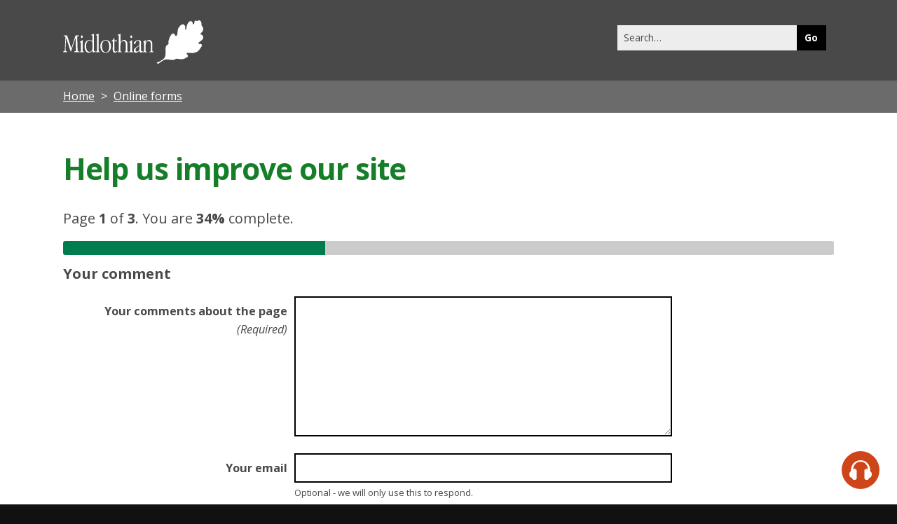

--- FILE ---
content_type: text/html; charset=UTF-8
request_url: https://www.midlothian.gov.uk/pagefeedback?referer=https%3A%2F%2Fwww.midlothian.gov.uk%2Fdirectory_record%2F59%2Fdanderhall_library
body_size: 12096
content:
    <!DOCTYPE html>
<!--[if lt IE 7]>       <html class="no-js lt-ie9 lt-ie8 lt-ie7 inner" lang="en"> <![endif]-->
<!--[if IE 7]>          <html class="no-js lt-ie9 lt-ie8 inner" lang="en"> <![endif]-->
<!--[if IE 8]>          <html class="no-js lt-ie10 lt-ie9 inner" lang="en"> <![endif]-->
<!--[if lte IE 9]>          <html class="no-js lt-ie10 inner" lang="en"> <![endif]-->
<!--[if gt IE 8]><!-->  <html class="no-js inner" lang="en"> <!--<![endif]-->
    <head>
     	<link rel="alternate" type="application/rss+xml" title="RSS" href="https://www.midlothian.gov.uk/rss/news">
        <link rel="search" type="application/opensearchdescription+xml" title="Midlothian Council" href="https://www.midlothian.gov.uk/site/scripts/opensearch.php">
        <link rel="shortcut icon" type="image/x-icon" href="//www.midlothian.gov.uk/site/favicon.ico">

        <link rel="apple-touch-icon" sizes="57x57" href="//www.midlothian.gov.uk/site/assets/apple-touch-icon-57x57.png">
        <link rel="apple-touch-icon" sizes="60x60" href="//www.midlothian.gov.uk/site/assets/apple-touch-icon-60x60.png">
        <link rel="apple-touch-icon" sizes="72x72" href="//www.midlothian.gov.uk/site/assets/apple-touch-icon-72x72.png">
        <link rel="apple-touch-icon" sizes="76x76" href="//www.midlothian.gov.uk/site/assets/apple-touch-icon-76x76.png">
        <link rel="apple-touch-icon" sizes="114x114" href="//www.midlothian.gov.uk/site/assets/apple-touch-icon-114x114.png">
        <link rel="apple-touch-icon" sizes="120x120" href="//www.midlothian.gov.uk/site/assets/apple-touch-icon-120x120.png">
        <link rel="apple-touch-icon" sizes="144x144" href="//www.midlothian.gov.uk/site/assets/apple-touch-icon-144x144.png">
        <link rel="apple-touch-icon" sizes="152x152" href="//www.midlothian.gov.uk/site/assets/apple-touch-icon-152x152.png">
        <link rel="apple-touch-icon" sizes="180x180" href="//www.midlothian.gov.uk/site/assets/apple-touch-icon-180x180.png">
        <link rel="icon" type="image/png" href="//www.midlothian.gov.uk/site/assets/favicon-32x32.png" sizes="32x32">
        <link rel="icon" type="image/png" href="//www.midlothian.gov.uk/site/assets/android-chrome-192x192.png" sizes="192x192">
        <link rel="icon" type="image/png" href="//www.midlothian.gov.uk/site/assets/favicon-96x96.png" sizes="96x96">
        <link rel="icon" type="image/png" href="//www.midlothian.gov.uk/site/assets/favicon-16x16.png" sizes="16x16">
        <link rel="manifest" href="//www.midlothian.gov.uk/site/assets/manifest.json">
        <link rel="mask-icon" href="//www.midlothian.gov.uk/site/assets/safari-pinned-tab.svg" color="#5bbad5">
        <meta name="msapplication-TileColor" content="#da532c">
        <meta name="msapplication-TileImage" content="//www.midlothian.gov.uk/site/assets/mstile-144x144.png">
        <meta name="theme-color" content="#ffffff">
        <link rel="stylesheet" type="text/css" href="//www.midlothian.gov.uk/site/styles/site.css">
        <link rel="stylesheet" type="text/css" href="//www.midlothian.gov.uk/site/styles/mlc-custom16.css">
        <link href='https://fonts.googleapis.com/css?family=Open+Sans:400,700,700italic,400italic' rel='stylesheet' type='text/css'>
        <meta name="author" content="Midlothian Council">
        <meta name="generator" content="http://www.jadu.net">
        <meta name="revisit-after" content="2 days">
        <meta name="robots" content="index,follow">
        <meta name="viewport" content="width=device-width, initial-scale=1">
        <meta name="dcterms.creator" content="Midlothian Council">
        <meta name="dcterms.coverage" content="Loanhead, Bonnyrigg, Gorebridge, Penicuik, Roslin, Rosewell, Dalkeith, Newtongrange, Danderhall, Midlothian, Scotland, United Kingdom, Europe, worldwide">
        <meta name="dcterms.format" content="text/html">
        <meta name="dcterms.identifier" content="https://www.midlothian.gov.uk/pagefeedback?referer=https%3A%2F%2Fwww.midlothian.gov.uk%2Fdirectory_record%2F59%2Fdanderhall_library">
        <meta name="dcterms.language" content="en">
        <meta name="dcterms.publisher" content="Midlothian Council">
        <meta name="dcterms.rightsHolder" content="Copyright Midlothian Council">
        <!--[if lte IE 9]>
                <script src="//www.midlothian.gov.uk/site/javascript/html5shiv.js"></script>
        <![endif]-->
        <script type="text/javascript" src="//www.midlothian.gov.uk/site/javascript/swfobject.js"></script>
 <title>Your comment | Help us improve our site</title>    </head>
    <body>
            <header class="fullwidth top-header">
                <div class="container">
                    <a href="#main-content" class="tabonly">Skip to main content</a>
                    <div class="column span-5">
                        <div class="site-header__identity__heading">
                            <a href="https://www.midlothian.gov.uk">
                                <!--[if gte IE 9]><!-->
                                <svg version="1.1" id="Layer_1" xmlns="http://www.w3.org/2000/svg" xmlns:xlink="http://www.w3.org/1999/xlink" x="0px" y="0px" viewBox="-119 339.5 372.8 115.6" style="enable-background:new -119 339.5 372.8 115.6;" xml:space="preserve">
                                <path class="st0" d="M-116.3,379.6h7c0.3,0,0.6,0,0.9,0.2c0.2,0.1,0.3,0.3,0.3,0.5l10.6,32.5c0,0.2,0.1,0.3,0.2,0.5
                                	c0.1,0.1,0.2,0.1,0.3,0.1c0.1,0,0.2-0.1,0.3-0.2c0.1-0.2,0.2-0.3,0.2-0.5l10.3-31.8v-0.1c0.1-0.6,0.5-1.1,1.2-1.2h7.2
                                	c0.3,0,0.6,0.1,0.8,0.3c0.2,0.2,0.3,0.4,0.3,0.7c0,0.6-0.5,1-1.4,1c-0.7,0-1.4,0.1-2,0.3c-0.5,0.2-0.8,0.5-1,1
                                	c-0.2,0.7-0.2,1.5-0.2,2.3v1.5l0.9,31.1v1c0,1.7,0.5,2.7,1.4,3.1c0.6,0.2,1.3,0.4,1.9,0.4c1,0.1,1.5,0.5,1.5,1.2
                                	c0,0.3-0.1,0.6-0.4,0.7c-0.3,0.2-0.6,0.3-1,0.3c-0.2,0-0.9-0.1-2.2-0.2s-2.4-0.2-3.5-0.2c-1.1,0-2.3,0.1-3.5,0.2s-1.9,0.2-2.1,0.2
                                	c-0.4,0-0.8-0.1-1.1-0.3c-0.3-0.2-0.4-0.5-0.4-0.9c0-0.6,0.5-0.9,1.5-1c0.8-0.1,1.6-0.3,2.3-0.6c0.4-0.2,0.7-0.6,0.8-1.1
                                	c0.2-0.9,0.3-1.8,0.2-2.8v-1.7l-0.7-28.3c0-0.2,0-0.5,0-0.7c0-0.1,0-0.2-0.1-0.3c-0.1,0-0.2,0-0.2,0.1c-0.1,0.1-0.2,0.2-0.2,0.4
                                	l-11.7,35.2c0,0.2-0.1,0.3-0.2,0.4c-0.1,0.1-0.2,0.1-0.3,0.1c-0.1,0-0.2,0-0.3-0.1c-0.1-0.1-0.2-0.3-0.2-0.4l-11.5-35.4
                                	c0-0.1-0.1-0.2-0.2-0.2c-0.1-0.1-0.2-0.1-0.3-0.1c-0.1,0-0.2,0.1-0.2,0.2c0,0.2,0,0.5,0,0.7l-1.2,23.1v0.9c-0.1,1.8-0.1,3.1-0.1,4
                                	c0,2.8,0.2,4.5,0.6,5.4c0.3,0.8,1.1,1.3,2,1.2h0.6h0.7c0.2,0,0.5,0.1,0.6,0.3c0.2,0.2,0.3,0.5,0.3,0.8c0,0.3-0.2,0.6-0.5,0.8
                                	c-0.4,0.2-0.8,0.3-1.2,0.3c-0.4,0-1.1,0-2-0.1c-0.9-0.1-1.5-0.1-2-0.1c-0.6,0-1.4,0-2.3,0.1c-0.9,0.1-1.5,0-1.8,0
                                	c-0.4,0-0.9-0.1-1.2-0.3c-0.3-0.2-0.4-0.5-0.4-0.9c0-0.3,0.1-0.5,0.3-0.7c0.3-0.2,0.6-0.3,0.9-0.2c0.1,0,0.3,0,0.4,0h0.4
                                	c1,0,1.7-0.6,2-1.9c0.4-1.3,0.7-4.5,1-9.6l1.3-25.5v-0.8c0-0.6-0.1-1.3-0.4-1.8c-0.3-0.5-0.7-0.8-1.2-0.9c-0.6-0.2-1.1-0.3-1.7-0.3
                                	c-1,0-1.5-0.4-1.5-1c0-0.3,0.1-0.5,0.3-0.7C-116.9,379.6-116.6,379.5-116.3,379.6"/>
                                <path class="st0" d="M-69.1,379.7c0.7,0,1.4,0.4,1.8,1c0.5,0.7,0.8,1.5,0.8,2.4c0,0.9-0.3,1.7-0.8,2.4c-0.4,0.6-1.1,1-1.8,1
                                	c-0.7,0-1.4-0.4-1.8-1c-1-1.5-1-3.3,0-4.8C-70.5,380.1-69.8,379.7-69.1,379.7 M-66.9,393.5v26.6c0,0.7,0.1,1.3,0.5,1.9
                                	c0.6,0.5,1.3,0.9,2.1,0.9h0.1c0.8,0.2,1.2,0.5,1.2,0.9c0,0.2,0,0.4-0.2,0.6c-0.3,0.1-0.6,0.2-0.9,0.1l-1.7-0.1
                                	c-1.1-0.1-2.2-0.1-3.3-0.1c-0.7,0-1.2,0-1.8,0.1c-0.5,0-1,0.1-1.5,0.1c-0.3,0-0.6,0-0.9,0h-0.7c-0.3,0-0.7,0-1-0.1
                                	c-0.2-0.1-0.2-0.4-0.2-0.6c0-0.2,0.1-0.4,0.2-0.5c0.3-0.2,0.6-0.3,1-0.3c0.8-0.1,1.5-0.4,2.1-0.9c0.4-0.6,0.6-1.2,0.6-1.9v-19.5
                                	c0.1-0.7-0.1-1.4-0.5-2c-0.4-0.4-0.9-0.6-1.5-0.6c-0.3,0-0.7,0-1-0.1c-0.2-0.1-0.3-0.3-0.2-0.6c0-0.2,0.1-0.4,0.2-0.6
                                	c0.4-0.3,0.7-0.5,1.1-0.6l0.6-0.3c0.2-0.1,0.4-0.2,0.6-0.4c1-0.6,1.9-1.4,2.8-2.2c0.5-0.5,1-1,1.7-1.3c0.2,0,0.3,0.1,0.4,0.3
                                	C-66.9,392.5-66.9,393-66.9,393.5"/>
                                <path class="st0" d="M-36.9,376.7v41c-0.1,1.2,0,2.3,0.2,3.5c0.1,0.4,0.5,0.7,1,0.7c0.5-0.1,0.9-0.4,1.3-0.8
                                	c0.3-0.4,0.8-0.7,1.3-0.8c0.1,0,0.1,0.1,0.1,0.2c0.1,0.3,0.1,0.6,0.1,0.8c0,0.4,0,0.7-0.2,1c-0.4,0.3-0.8,0.6-1.2,0.7
                                	c-1,0.4-2.1,1-3.2,1.6c-0.6,0.4-1.2,0.7-1.9,0.9c-0.3,0-0.5-0.2-0.6-0.5c-0.2-0.4-0.3-0.9-0.3-1.4l-0.3-3.3h-0.5
                                	c-1.3,1.6-2.9,3-4.7,4.1c-1.4,0.9-3.1,1.3-4.7,1.4c-3.3,0-6.1-1.5-8.2-4.6c-2.1-3.1-3.2-7.1-3.2-12c0-5.2,1.2-9.3,3.7-12.5
                                	c2.2-3.1,5.8-4.9,9.6-4.8c2.3,0,4.6,0.6,6.6,1.8c0.2,0.2,0.4,0.3,0.6,0.4c0.2,0,0.3-0.1,0.4-0.2c0.1-0.2,0.2-0.4,0.2-0.6v-10.8
                                	c0-0.8-0.1-1.7-0.6-2.4c-0.4-0.5-1-0.9-1.6-0.8h-0.1c-0.2,0.1-0.4,0.1-0.7,0.1c-0.2,0-0.3-0.1-0.4-0.2c-0.1-0.1-0.1-0.3-0.1-0.5
                                	c0-0.2,0.1-0.5,0.3-0.6c0.4-0.2,0.9-0.4,1.3-0.5l0.6-0.1l0.6-0.2c0.9-0.3,1.8-0.7,2.7-1.2c0.5-0.3,1-0.6,1.5-0.8
                                	c0.2,0,0.4,0.2,0.4,0.4C-36.9,375.9-36.9,376.3-36.9,376.7 M-40.9,399.2c0-1.7-0.8-3.2-2.1-4.3c-1.4-1.2-3.2-1.8-5-1.7
                                	c-2.9,0-5.6,1.6-7.1,4.1c-1.8,2.7-2.6,6.4-2.6,11.1c0,4.7,0.8,8.3,2.4,10.9c1.6,2.7,3.8,4,6.5,4c2.1,0,4.1-0.9,5.5-2.4
                                	c1.5-1.5,2.4-3.6,2.4-5.8L-40.9,399.2L-40.9,399.2z"/>
                                <path class="st0" d="M-24.6,376.7v43.4c0,0.7,0.1,1.4,0.5,1.9c0.5,0.5,1.2,0.9,2,0.9h0.1c0.5,0,1,0.4,1.1,0.9c0,0.2,0,0.4-0.2,0.6
                                	c-0.3,0.1-0.6,0.2-0.9,0.1h-0.5c-0.2,0-0.4,0-0.6,0c-0.2,0-0.3,0-0.5-0.1c-1.2-0.1-2.2-0.1-3.1-0.1c-0.8,0-1.8,0-2.8,0.1
                                	c-1.1,0.1-1.8,0.1-2.1,0.1c-0.3,0-0.7,0-1-0.1c-0.2-0.1-0.2-0.4-0.2-0.6c0-0.2,0.1-0.4,0.2-0.5c0.3-0.2,0.7-0.4,1.1-0.5
                                	c0.8-0.1,1.6-0.4,2.2-0.9c0.4-0.6,0.6-1.2,0.6-1.9v-37.7c0-0.8-0.1-1.7-0.6-2.4c-0.4-0.6-1-0.9-1.6-0.8H-31c-0.1,0-0.2,0-0.3,0.1
                                	c-0.1,0-0.3,0-0.4,0c-0.1,0-0.3-0.1-0.3-0.2c-0.1-0.1-0.1-0.3-0.1-0.5c0.1-0.5,0.5-0.9,1-1c0.2-0.1,0.4-0.1,0.6-0.2l0.7-0.2l0.9-0.2
                                	c0.8-0.3,1.6-0.6,2.3-1c0.5-0.3,1-0.6,1.5-0.8c0.2,0,0.4,0.2,0.4,0.4C-24.7,375.9-24.6,376.3-24.6,376.7"/>
                                <path class="st0" d="M-5.8,391.8c4-0.2,7.8,1.5,10.4,4.6c2.6,3,3.8,7.1,3.8,12.3s-1.3,9.3-4,12.5c-2.6,3.1-6.6,4.8-10.7,4.6
                                	c-3.8,0.1-7.5-1.7-9.8-4.7c-2.5-3.2-3.8-7.3-3.8-12.4c0-5.1,1.3-9.2,3.9-12.2C-13.4,393.5-9.7,391.7-5.8,391.8 M-5.7,393.1
                                	c-2.9-0.1-5.7,1.5-7.2,4c-1.7,2.7-2.5,6.4-2.5,11.2s0.9,8.7,2.6,11.7c1.8,2.9,4.1,4.4,7,4.4c2.9,0.1,5.6-1.4,7.1-3.9
                                	c1.7-2.6,2.5-6.2,2.5-11c0-5.1-0.9-9.1-2.6-12S-2.7,393.1-5.7,393.1"/>
                                <path class="st0" d="M17.4,388.2v3.6c0,0.3,0,0.7,0.2,1c0.2,0.2,0.5,0.2,0.8,0.2h5.3c0.3,0,0.5,0,0.7,0.2c0.2,0.2,0.2,0.5,0.2,0.8
                                	v0.3c0,0.3,0,0.7-0.2,1c-0.2,0.2-0.5,0.3-0.7,0.2h-5.3c-0.3,0-0.6,0.1-0.8,0.2c-0.2,0.3-0.3,0.6-0.2,0.9v20.8
                                	c-0.1,1.4,0.2,2.8,0.8,4.1c0.6,0.9,1.5,1.4,2.6,1.3c1.2-0.1,2.3-0.5,3.1-1.3c1.1-0.9,1.7-1.3,1.7-1.3c0.1,0,0.2,0.1,0.2,0.2
                                	c0.1,0.1,0.1,0.3,0.1,0.4c0,0.7-0.8,1.7-2.3,3c-1.3,1.2-2.9,1.8-4.6,1.9c-1.7,0.1-3.4-0.8-4.4-2.2c-1.1-2-1.6-4.2-1.5-6.5v-3.3
                                	l0.2-17.1c0-0.3,0-0.7-0.2-0.9c-0.2-0.2-0.5-0.3-0.8-0.2h-1.1c-0.3,0-0.6,0-0.8-0.2c-0.2-0.1-0.3-0.3-0.3-0.5
                                	c0.3-0.7,0.8-1.2,1.4-1.6c0.9-0.7,1.7-1.6,2.4-2.4c0.7-0.9,1.4-1.8,1.9-2.9c0.6-1.1,1-1.7,1.2-1.7c0.1,0.1,0.2,0.2,0.2,0.3
                                	c0.1,0.2,0.1,0.4,0.1,0.6L17.4,388.2L17.4,388.2z"/>
                                <path class="st0" d="M33.7,376.7v20.2c0,0.2,0,0.4,0,0.6c0,0.1,0.1,0.2,0.2,0.2c0.4-0.3,0.7-0.7,1-1.2c0.6-0.8,1.2-1.5,1.9-2.1
                                	c0.9-0.8,1.9-1.5,3.1-2c1-0.4,2.1-0.6,3.1-0.6c2.5-0.1,4.9,1,6.5,2.9c1.7,2.1,2.6,4.8,2.5,7.5v17.8c0,0.7,0.1,1.4,0.5,1.9
                                	c0.5,0.5,1.2,0.9,2,0.9h0.1c0.5,0,1,0.4,1.1,0.9c0,0.2,0,0.4-0.2,0.6c-0.3,0.1-0.6,0.2-0.9,0.1l-1.6-0.1c-1-0.1-2-0.1-3-0.1
                                	c-0.6,0-1.1,0-1.6,0.1c-0.5,0-0.9,0.1-1.4,0.1c-0.2,0-0.5,0-0.8,0h-0.7c-0.3,0-0.7,0-1-0.1c-0.1-0.2-0.2-0.4-0.2-0.6
                                	c0-0.2,0.1-0.4,0.2-0.5c0.3-0.2,0.6-0.3,1-0.4c0.8-0.1,1.5-0.4,2-0.9c0.4-0.6,0.6-1.2,0.5-1.9v-14.3c0-3.9-0.5-6.8-1.6-8.5
                                	c-1.1-1.8-3.1-2.8-5.2-2.6c-2.3-0.1-4.5,1-5.7,3c-1.2,2-1.9,5.1-1.9,9.4v13.1c0,0.7,0.1,1.4,0.5,1.9c0.5,0.5,1.2,0.9,2,0.9h0.1
                                	c0.5,0,1,0.4,1.1,0.9c0,0.2,0,0.4-0.2,0.6c-0.3,0.1-0.6,0.2-0.9,0.1l-1.7-0.1c-1-0.1-2-0.1-3-0.1c-0.6,0-1.1,0-1.6,0.1
                                	c-0.5,0-0.9,0.1-1.4,0.1h-0.8h-0.7c-0.3,0-0.7,0-1-0.1c-0.1-0.2-0.2-0.4-0.2-0.6c0-0.2,0.1-0.4,0.2-0.5c0.3-0.2,0.6-0.3,1-0.4
                                	c0.7-0.1,1.4-0.4,1.9-0.9c0.4-0.6,0.5-1.2,0.5-1.9v-37.7c0-0.8-0.1-1.7-0.6-2.4c-0.4-0.6-1-0.9-1.6-0.8h-0.1
                                	c-0.2,0.1-0.4,0.1-0.7,0.1c-0.1,0-0.3-0.1-0.4-0.2c-0.1-0.1-0.1-0.3-0.1-0.5c0-0.5,0.4-0.9,0.9-0.9c0.2-0.1,0.5-0.1,0.7-0.2l0.6-0.1
                                	l0.7-0.2c1-0.3,1.9-0.7,2.7-1.2c0.5-0.3,1-0.6,1.5-0.8c0.2,0,0.4,0.2,0.4,0.4C33.7,375.9,33.8,376.3,33.7,376.7"/>
                                <path class="st0" d="M62.4,379.7c0.7,0,1.4,0.4,1.8,1c0.5,0.7,0.8,1.5,0.8,2.4c0,0.9-0.3,1.7-0.8,2.4c-0.4,0.6-1.1,1-1.8,1
                                	c-0.7,0-1.4-0.4-1.8-1c-1-1.5-1-3.3,0-4.8C61,380.1,61.7,379.7,62.4,379.7 M64.6,393.5v26.6c0,0.7,0.1,1.3,0.5,1.9
                                	c0.6,0.5,1.3,0.9,2.1,0.9h0.1c0.8,0.2,1.1,0.5,1.1,0.9c0,0.2,0,0.4-0.2,0.6c-0.3,0.1-0.6,0.2-0.9,0.1l-1.7-0.1
                                	c-1.1-0.1-2.2-0.1-3.3-0.1c-0.6,0-1.2,0-1.8,0.1c-0.5,0-1,0.1-1.5,0.1c-0.3,0-0.6,0-0.9,0h-0.7c-0.3,0-0.7,0-1-0.1
                                	c-0.2-0.1-0.2-0.4-0.2-0.6c0-0.2,0.1-0.4,0.2-0.5c0.3-0.2,0.6-0.3,1-0.3c0.8-0.1,1.5-0.4,2.1-0.9c0.4-0.6,0.6-1.2,0.6-1.9v-19.5
                                	c0.1-0.7-0.1-1.4-0.4-2c-0.4-0.4-0.9-0.6-1.5-0.6c-0.3,0-0.7,0-1-0.1c-0.2-0.1-0.3-0.3-0.2-0.6c0-0.2,0.1-0.4,0.2-0.6
                                	c0.3-0.3,0.7-0.5,1.1-0.6l0.6-0.3c0.2-0.1,0.4-0.2,0.6-0.4c1-0.6,1.9-1.4,2.8-2.2c0.5-0.5,1-1,1.7-1.3c0.2,0,0.3,0.1,0.4,0.3
                                	C64.6,392.6,64.6,393,64.6,393.5"/>
                                <path class="st0" d="M88.3,399.8v17.9c0,1.1,0.1,2.2,0.5,3.3c0.2,0.6,0.8,1.1,1.4,1.1c0.6-0.1,1.1-0.4,1.5-0.8
                                	c0.3-0.3,0.7-0.6,1.1-0.8c0.1,0,0.2,0.1,0.3,0.2c0.1,0.1,0.2,0.2,0.2,0.4c0,0.7-0.7,1.7-2.1,2.8c-1,0.9-2.2,1.5-3.5,1.6
                                	c-0.8,0-1.6-0.3-2.1-1c-0.7-1.1-1.2-2.3-1.5-3.6h-0.3c-1.7,1.5-3.5,2.9-5.4,4c-1.2,0.6-2.4,1-3.8,1c-1.5,0.1-2.9-0.5-4-1.5
                                	c-1-1.1-1.5-2.6-1.5-4.1c0.1-2.4,1.1-4.7,2.9-6.3c1.9-2,6-4.7,12.1-8.2v-6.3c0-2.3-0.3-3.9-0.8-4.8c-0.6-0.9-1.7-1.4-2.8-1.3
                                	c-1.3,0-2.5,0.5-3.5,1.3c-1.1,0.8-1.9,1.9-2.3,3.1l-0.1,0.3c-1.2,3.3-2.6,5-4.3,5c-0.3,0-0.6-0.1-0.9-0.3c-0.2-0.2-0.4-0.5-0.4-0.9
                                	c0-2.2,1.3-4.4,3.9-6.6c2.4-2.2,5.6-3.4,8.8-3.4c2.3,0,3.9,0.5,4.9,1.5S88.3,396.5,88.3,399.8 M84.2,408.5c0-0.2,0-0.3-0.1-0.5
                                	c0-0.1-0.2-0.2-0.3-0.2c-0.1,0-0.2,0-0.3,0.1c-0.1,0-0.3,0.1-0.4,0.2l-2.1,1.2c-2.1,1.1-3.9,2.6-5.5,4.3c-1.1,1.3-1.8,2.9-1.8,4.6
                                	c-0.1,1.1,0.3,2.3,1,3.2c0.7,0.8,1.7,1.2,2.8,1.2c1.8,0,3.5-0.8,4.6-2.2c1.4-1.4,2.2-3.3,2.1-5.3L84.2,408.5L84.2,408.5z"/>
                                <path class="st0" d="M100.4,393.5v3.3c0,0.2,0,0.4,0.1,0.6c0,0.1,0.1,0.2,0.2,0.2c0.4-0.3,0.7-0.8,1-1.2c0.5-0.7,1.2-1.4,1.8-2.1
                                	c0.9-0.8,1.9-1.5,3-1.9c3.3-1.4,7.2-0.4,9.5,2.3c1.7,2.3,2.6,5,2.4,7.9v17.5c0,0.7,0.1,1.3,0.5,1.9c0.5,0.5,1.2,0.9,2,0.9h0.1
                                	c0.5,0,1,0.4,1.1,0.9c0,0.2-0.1,0.4-0.2,0.6c-0.3,0.1-0.6,0.2-0.9,0.1l-1.7-0.1c-1-0.1-2-0.1-3-0.1c-0.6,0-1.1,0-1.6,0.1
                                	c-0.5,0-0.9,0.1-1.4,0.1h-0.8H112c-0.3,0-0.7,0-1-0.1c-0.1-0.2-0.2-0.4-0.2-0.6c0-0.2,0.1-0.4,0.2-0.5c0.3-0.2,0.6-0.3,1-0.3
                                	c0.7-0.1,1.4-0.4,1.9-0.9c0.4-0.6,0.5-1.2,0.5-1.9v-14.3c0-3.9-0.5-6.8-1.5-8.5c-1-1.7-3-2.8-5-2.6c-2.3-0.1-4.4,1.1-5.5,3.1
                                	c-1.2,2-1.8,5.1-1.8,9.3v13.1c0,0.7,0.1,1.3,0.5,1.9c0.5,0.5,1.2,0.9,2,0.9h0.1c0.5,0,1,0.4,1.1,0.9c0,0.2-0.1,0.4-0.2,0.6
                                	c-0.3,0.1-0.6,0.2-0.9,0.1l-1.7-0.1c-1-0.1-2-0.1-3-0.1c-0.6,0-1.5,0-2.5,0.1c-1,0.1-1.7,0.1-2.1,0.1c-0.3,0-0.6,0-0.9-0.1
                                	c-0.1-0.2-0.2-0.4-0.1-0.6c0-0.2,0.1-0.4,0.2-0.5c0.3-0.2,0.6-0.3,1-0.4c0.7-0.1,1.4-0.4,1.9-0.9c0.4-0.6,0.6-1.2,0.5-1.9v-20.7
                                	c0.1-1-0.6-1.8-1.6-1.8c-0.1,0-0.2,0-0.2,0l0,0c-0.3,0-0.5,0-0.8-0.1c-0.1-0.1-0.2-0.3-0.2-0.4c0.1-0.5,0.5-1,1.1-1.1
                                	c0.2-0.1,0.4-0.2,0.6-0.3c0.2-0.1,0.4-0.2,0.5-0.4c0.9-0.6,1.7-1.4,2.5-2.2c0.4-0.5,0.9-1,1.4-1.3c0.2,0,0.3,0.1,0.3,0.3
                                	C100.4,392.5,100.4,393,100.4,393.5"/>
                                <path class="st0" d="M253.2,366c0.9-2.5,0.8-7.6-0.7-8.9c-0.8-1.2-3.1-1.4-3.3-6.8c-0.3-8.3-2.1-9.6-5.7-10.6
                                	c-4.6-1.3-3,3.4-7.4,1.3c-4.4-2.1-5.3,1-5.3,1c-0.5,7.2-3.2,9.5-4.5,7.4c-0.9-1.4-0.4-3.3-1.1-4.8c-0.5-1.1-1.4-2.1-2.5-2.5
                                	c-1.2-0.5-2.5-0.7-3.8-0.3c-1.6,0.5-2.9,1.4-3.9,2.8c-1.7,2.2-3.1,4.6-4.1,7.2c-2.6,6.3-1.2,9.6-2.8,12c-0.8,1.2-2.2,0.9-2.2-0.8
                                	c0-3,0.2-6.5-0.4-7.9c-0.3-0.7-0.6-1.5-1-2.1l-0.8-1.1c-0.6-0.6-1.3-1.1-2-1.4c-1.2-0.4-2.5-0.5-3.8-0.1c-3.9,1.4-5.2,3.5-7.7,6.2
                                	c-2.5,2.6-4.1,6.7-4.5,12c-0.4,4,0.1,7.9-2.4,11.4c-2.1,3-3.6,0.2-4.8-1.6c-0.3-0.4-0.7-1.3-1-1.9c-2-3.2-6.4-3-10.6,3.9
                                	c-1.1,1.9-2.1,3.9-2.9,5.9c-0.9,2.4-1.7,4.8-2.2,7.3c-0.5,1.5-0.7,3-0.5,4.6c0.1,0.3,0.1,0.8,0.2,1.1c0.4,1,0.3,2.2-0.2,3.2
                                	c-0.9,1.3-3.7,2.7-4.6,3.5c-1.9,1.5-2.9,4.8-3,7.6c0,1-0.1,2.3,0,3.2c0.1,3.2,0,5.3,0,7.6c0.1,13.9-3.3,15.3-6.6,18.7
                                	c-1.6,1.7-5.9,3.7-10.7,6.7c-0.6,0.4-1.3,0.7-2.1,0.8c-2.4,0.7-4.5,1.1-4.4,1.8c0.6,0.7,1.4,1.3,2.1,1.8c0.6,0.4,1.3,1.3,2.1,1.2
                                	c0.9-0.1,0.9-0.9,5-3.9c2.2-1.6,6.7-4.2,7.3-4.7c1-0.7,2.1-1.4,3.2-1.9c2.2-1.1,4.7-1.5,7.2-1.3c3.9,0,7.8,0.4,11.6,1.2
                                	c5.1,0.5,7.7,0.4,10.2-1.2c4.3-2.8,3.4-1.9,11-1.1c9.5,1.1,13.3,0.4,21.7-5.1c0,0,4.5-2.4,0.1-6.3c-0.8-0.7-1.5-1.7-1.8-2.7
                                	c-0.5-1.9,2.1-2.3,3.5-2.3c3.5,0,6.9,0.2,10.4,0.5c1.1,0.1,2.1,0,3.2-0.1c1.1-0.1,2.2-0.3,3.2-0.7c0.9-0.3,1.9-0.5,2.8-0.7
                                	c0.5-0.1,2.1-0.8,2.3-0.8c0.6-0.2,1.1-0.4,1.6-0.7c2.4-1.2,4.6-2.9,6.3-5c2.1-2.5,3.2-5.3,5.4-7.9l1.5-2.3c0.4-1,0.5-2,0.3-3.1
                                	c-0.2-1.4-1.2-2.5-2.6-2.9c-0.9-0.2-1.8-0.2-2.7-0.1c-0.3,0-0.5,0-0.7,0.1c-0.4,0.1-0.8,0.1-1.1,0c-0.5-0.2-2.1-0.5-2-1.8
                                	c0.3-1.3,1.1-2.4,2.2-3.1c1.4-1.1,6.1-4.3,7.9-6.3c2.2-2.2,3.1-5.4,2.4-8.4c-0.5-3.2-2.7-4.4-5.5-5.7c-4.2-1.7,0.7-4.4,2.6-6.1
                                	C251.7,369.3,252.7,367.8,253.2,366"/>
                                </svg>
                                <!--<![endif]-->

                                <span class="visually-hidden">Midlothian Council</span>
                            </a>
                        </div>
                    </div>
					
                    
                    <div class="column span-7 navigate">
                        <nav class="float-right" >
							<form action="https://www.midlothian.gov.uk/site_search/results/" method="get" id="search" class="form search-main">
								<div id="input-outer">
									<label for="SearchSite" class="visually-hidden">Search this site</label>
									<input class="field search-main__input" id="SearchSite" type="search" size="18" maxlength="40" name="q" placeholder="Search&hellip;" ><input class="button button__primary" type="submit" value="Go">
								</div>
								<div id="search_resultsbar"></div>
							</form>
                        </nav>
                    </div>

                </div>
            </header>

        <nav class="breadcrumb">
            <ol class="item-list item-list__inline container">
                
            <li class="list__item">
                <a rel="home" href="https://www.midlothian.gov.uk/">Home</a>
            </li>
            <li class="list__item">
                <a href="https://www.midlothian.gov.uk/xfp/forms">Online forms</a>
            </li>
            <li class="list__item">
                <span>Help us improve our site</span>
            </li>            </ol>
        </nav>
		<div class="wrapper main-content" id="main-content" tabindex="-1">
			<article class="container">
    			<div class="container write-header">
    				<div class="title">
        				<h1>Help us improve our site                                                    </h1>
    				</div>
    			</div>


            <link rel="stylesheet" type="text/css" href="//www.midlothian.gov.uk/site/xfp/css/dropzone.css?v=xfp_cb_54" />
    
    
                                
                    
        <form
        class="form form--block form--form-builder"
        method="post"        action="/xfp/form/238"        enctype="multipart/form-data" novalidate
    >


            
                
        
                                                                    
    <p class="progress-bar__info">
                    <span class="progress-bar__page-info">
                                Page
                                <strong class="progress-bar__current-page">
                                        1
                                    </strong>
                                of
                                <strong class="progress-bar__total-pages">3</strong>.                            </span>
                        <span class="progress-bar__progress-info">
                                You are
                                <strong class="progress-bar__percent-complete">
                                        34%
                                    </strong>
                                complete.                            </span>                </p>
    <div class="progress-bar">

        
                                            <div class="progress-bar__track">
                    <div class="progress-bar__indicator" style="width:34%"></div>
                </div>
            
            
        
    </div>
                                    
                                
                                                <h2 class="form__heading">
    Your comment
</h2>
                            
                                        
        
        
                <input type="hidden" name="__token" value="f20b6b90fa2f6a57ae97c1629a962c6e.X9U-gPLSgYRfaD7uby7Sk_J_2mFkSkNPO8Hhl01TzRI.NJpv1quW4uVoIA-cLWi12KIFoi48B3cXS66Dpw4a-ksXkEbOgoLA628uBg" />

        
                        <div id="question-holder">
                                                                            <input type="hidden" name="page" id="page" value="256" class="">
                                                                                    <input type="hidden" name="locale" id="locale" value="en_GB" class=" form-locale">
                                                                                    <input type="hidden" name="injectedParams" id="injectedParams" value="{&quot;referer&quot;:&quot;https:\/\/www.midlothian.gov.uk\/directory_record\/59\/danderhall_library&quot;,&quot;formID&quot;:&quot;238&quot;}" class="">
                                                
                                                                                                        
<input type="hidden" name="q651f4a6f0b14ffd5d6309421800e90afd84ce112" id="q651f4a6f0b14ffd5d6309421800e90afd84ce112" value="https://www.midlothian.gov.uk/directory_record/59/danderhall_library">

                                                                                                                                                                                                                                                <div class="form__control js-question">            <label class="form__label" for="q17222253357a3097f4fce1ee2a08b72b813e6f85">Your comments about the page<em class="form__required-note" title="Required">
    (Required)
</em>
</label>
            <div class="form__component form__component--text-area">
<textarea
        class="form__textarea"
        name="q17222253357a3097f4fce1ee2a08b72b813e6f85"
        id="q17222253357a3097f4fce1ee2a08b72b813e6f85"
        rows="4"
        cols="40"
        placeholder=""
                aria-required="true"                             autocomplete="off"
            ></textarea></div></div>

                                                                                                                                                                                                                                                <div class="form__control js-question">            <label class="form__label" for="q2570f44d6d39dda48ac4e9fd0b52494d24688a00">Your email</label>
            <div class="form__component form__component--text-field">
<input
    class="form__field"
    id="q2570f44d6d39dda48ac4e9fd0b52494d24688a00"
    type="text"
    name="q2570f44d6d39dda48ac4e9fd0b52494d24688a00"
    value=""
            maxlength="255"
            aria-describedby="q2570f44d6d39dda48ac4e9fd0b52494d24688a00_help"
            autocomplete="off"
                >
                    <span class="form__help" id="q2570f44d6d39dda48ac4e9fd0b52494d24688a00_help">Optional - we will only use this to respond.</span>
                </div></div>

                                                                                </div>
    

    

        
                                

                
                                
        
                    <footer class="form__footer">

                                                                    <div class="form__actions">
                                                            <div class="form__action form__action--primary">
                                    <button
    class="button button--primary"
    type="submit"
    name="next"
    value="Next"
            >
    Next
    </button>
                                </div>
                                                                                </div>
                                    
            
            </footer>
        
    </form>
                                    <script src="//www.midlothian.gov.uk/site/xfp/js/src/in-page-branching.js?v=xfp_cb_54"></script>
            <script src="//www.midlothian.gov.uk/site/xfp/js/src/file-uploads.js?v=xfp_cb_54"></script>
            <script src="//www.midlothian.gov.uk/site/xfp/js/src/dropzone.js?v=xfp_cb_54"></script>
            <script src="//www.midlothian.gov.uk/site/xfp/js/src/date-input-polyfill.dist.js?v=xfp_cb_54"></script>
            <script src="//ajax.googleapis.com/ajax/libs/jquery/3.2.1/jquery.min.js"></script>
            <script src="//www.midlothian.gov.uk/site/xfp/javascript/event-booking/booking.js?v=xfp_cb_54"></script>
        
                    <script>
                var uploads = new FileUploads();
                uploads.init();

                var branching = new InPageBranching();
                branching.init();

                
                document.querySelector('form.form--form-builder').addEventListener('submit', function(ev) {
                    var formTag = document.querySelector('form.form--form-builder');

                    if (formTag.getAttribute('data-submitted') !== 'true') {
                        formTag.setAttribute('data-submitted', 'true');
                        return true;
                    }

                    ev.preventDefault();
                    return false;
                });
            </script>
            
    

<!-- googleoff: index -->

        <section class="sidebar sidebar__primary pull-9">


        </section>
<!-- googleon: index -->
            </article>
        </div>
     <footer class="wrapper footer">
            <div class="container">
                <div class="column span-8">
                    <div class="column span-5">
                        <ul class="item-list item-list__rich">
                            <li><a href="https://www.midlothian.gov.uk/info/670/have_your_say/315/contact_us" rel="nofollow">Contact Us</a></li>
                            <li><a href="https://www.midlothian.gov.uk/account" rel="nofollow">myaccount</a></li>
                            <li><a href="https://www.midlothian.gov.uk/site_map" rel="nofollow">Site map</a></li>
                        </ul>
                    </div>
                    <div class="column offset-1 span-5">
                        <ul class="item-list item-list__rich">
                            <li><a href="https://www.midlothian.gov.uk/a_to_z" rel="nofollow">A-Z of services</a></li>
                            <li><a rel="nofollow" href="/accessibility">Accessibility</a></li>
                            <li><a rel="nofollow" href="https://www.midlothian.gov.uk/info/200285/access_to_information/338/privacy_and_cookies">Privacy and cookies</a></li>
                        </ul>
                    </div>
                    <div class="site-footer__logo">
                        <picture>
                            <source srcset="https://www.midlothian.gov.uk/site/images/logo-white.svg" type="image/svg+xml">
                            <img class="site-footer__logo-image" src="https://www.midlothian.gov.uk/site/images/logo-white.png" alt="Logo: Midlothian Council" />
                        </picture>
                    </div>
                    <div class="span-12">
                        <p class="copyright">&copy; 2025 Midlothian Council</p>
                        <p class="poweredby">Designed and Powered by <a href="https://www.jadu.net">Jadu</a></p>
                    </div>
                </div>
                <div class="column span-4">
                    <nav class="social-media" aria-label="Links to our social media sites">
                        <ul class="item-list__inline"><li class="social-media__item">
                                <a class="button-facebook" href="http://www.facebook.com/MidlothianCouncil">
                                    <svg version="1.1" id="Capa_2" xmlns="http://www.w3.org/2000/svg" xmlns:xlink="http://www.w3.org/1999/xlink" x="0px" y="0px" viewBox="-86 177.5 438.5 438.5" style="enable-background:new -86 177.5 438.5 438.5;" xml:space="preserve">
                                    <g>
                                        <path d="M328.4,201.6c-16.1-16.1-35.4-24.1-58.1-24.1H-3.8c-22.6,0-42,8-58.1,24.1C-78,217.7-86,237-86,259.7v274.1
                                            c0,22.6,8,42,24.1,58.1C-45.8,608-26.4,616-3.8,616h274.1c22.6,0,42-8,58.1-24.1c16.1-16.1,24.1-35.5,24.1-58.1V259.7
                                            C352.5,237,344.5,217.7,328.4,201.6z M287.2,403h-50v181.3h-74.8V403H125v-62.5h37.4v-37.4c0-26.8,6.3-47.1,18.8-60.8
                                            c12.6-13.7,33.3-20.6,62.2-20.6h50v62.5H262c-10.7,0-17.5,1.9-20.4,5.6c-2.9,3.7-4.4,10.2-4.4,19.6v31.1h56.5L287.2,403z"/>
                                    </g>
                                    </svg>
                                    <span class="visually-hidden">Facebook</span>
                                </a>
                            </li><li class="social-media__item">
                                <a class="button-twitter" href="http://twitter.com/midgov">
                                    <svg version="1.1" id="Capa_1" xmlns="http://www.w3.org/2000/svg" xmlns:xlink="http://www.w3.org/1999/xlink" x="0px" y="0px" viewBox="-86 177.5 438.5 438.5" style="enable-background:new -86 177.5 438.5 438.5;" xml:space="preserve">
                                    <g>
                                        <path d="M328.4,201.6c-16.1-16.1-35.4-24.1-58.1-24.1H-3.8c-22.6,0-42,8-58.1,24.1C-78,217.7-86,237-86,259.7v274.1
                                            c0,22.6,8,42,24.1,58.1C-45.8,608-26.4,616-3.8,616h274.1c22.6,0,42-8,58.1-24.1c16.1-16.1,24.1-35.5,24.1-58.1V259.7
                                            C352.5,237,344.5,217.7,328.4,201.6z M249.5,346.2c0.2,1.7,0.3,4.3,0.3,7.7c0,16-2.3,32-7,48.1c-4.7,16.1-11.8,31.5-21.4,46.3
                                            c-9.6,14.7-21.1,27.8-34.4,39.1c-13.3,11.3-29.3,20.4-48,27.1c-18.6,6.8-38.6,10.1-60,10.1c-33.1,0-63.8-9-91.9-26.8
                                            c4.6,0.6,9.3,0.9,14.3,0.9c27.6,0,52.4-8.6,74.5-25.7c-12.9-0.2-24.5-4.2-34.7-12c-10.2-7.8-17.3-17.7-21.3-29.7
                                            c4.9,0.8,8.7,1.1,11.1,1.1c4.2,0,9-0.8,14.6-2.3c-13.9-2.7-25.6-9.6-35.1-20.7C1,398.3-3.8,385.6-3.8,371.3v-0.6
                                            c10.1,4.8,19.6,7.2,28.5,7.4c-17.3-11.6-26-28.3-26-50c0-10.7,2.8-20.7,8.3-30.3c15,18.5,33.3,33.2,54.8,44.3
                                            c21.5,11,44.5,17.2,69.1,18.6c-0.9-3.6-1.4-8.2-1.4-13.7c0-16.6,5.9-30.7,17.6-42.4c11.7-11.7,25.8-17.6,42.4-17.6
                                            c17.5,0,32.1,6.3,43.7,18.8c13.1-2.5,25.9-7.3,38.3-14.6c-4.8,14.7-13.6,25.8-26.5,33.4c12.4-1.7,23.9-5,34.5-9.7
                                            C271.5,327.3,261.5,337.6,249.5,346.2z"/>
                                    </g>
                                    </svg>
                                    <span class="visually-hidden">Twitter</span>
                                </a>
                            </li><li class="social-media__item">
                                <a class="button-flickr" href="http://www.flickr.com/photos/midlothiancouncil/">
                                    <svg version="1.1" id="Capa_3" xmlns="http://www.w3.org/2000/svg" xmlns:xlink="http://www.w3.org/1999/xlink" x="0px" y="0px" viewBox="-86 177.5 438.5 438.5" style="enable-background:new -86 177.5 438.5 438.5;" xml:space="preserve">
                                    <g>
                                        <path d="M328.4,201.6c-16.1-16.1-35.4-24.1-58.1-24.1H-3.8c-22.6,0-42,8-58.1,24.1C-78,217.7-86,237-86,259.7v274.1
                                            c0,22.6,8,42,24.1,58.1C-45.8,608-26.4,616-3.8,616h274.1c22.6,0,42-8,58.1-24.1c16.1-16.1,24.1-35.5,24.1-58.1V259.7
                                            C352.5,237,344.5,217.7,328.4,201.6z M95.6,439.6c-11.8,11.8-26.1,17.7-42.8,17.7c-16.8,0-31-5.9-42.8-17.7
                                            c-11.8-11.8-17.7-26.1-17.7-42.8c0-16.8,5.9-31,17.7-42.8c11.8-11.8,26.1-17.7,42.8-17.7c16.8,0,31,5.9,42.8,17.7
                                            c11.8,11.8,17.7,26.1,17.7,42.8C113.3,413.5,107.4,427.8,95.6,439.6z M256.6,439.6c-11.8,11.8-26.1,17.7-42.8,17.7
                                            c-16.7,0-31-5.9-42.8-17.7c-11.8-11.8-17.7-26.1-17.7-42.8c0-16.8,5.9-31,17.7-42.8c11.8-11.8,26.1-17.7,42.8-17.7
                                            c16.7,0,31,5.9,42.8,17.7c11.8,11.8,17.7,26.1,17.7,42.8C274.3,413.5,268.4,427.8,256.6,439.6z"/>
                                    </g>
                                    </svg>
                                    <span class="visually-hidden">Flickr</span>
                                </a>
                            </li><li class="social-media__item">
                                <a class="button-youtube" href="http://www.youtube.com/user/midgov">
                                    <svg version="1.1" id="Capa_4" xmlns="http://www.w3.org/2000/svg" xmlns:xlink="http://www.w3.org/1999/xlink" x="0px" y="0px" viewBox="-86 177.5 438.5 438.5" style="enable-background:new -86 177.5 438.5 438.5;" xml:space="preserve">
                                    <g>
                                        <g>
                                            <path d="M328.4,201.6c-16.1-16.1-35.4-24.1-58.1-24.1H-3.8c-22.6,0-42,8-58.1,24.1C-78,217.7-86,237-86,259.7v274.1
                                                c0,22.6,8,42,24.1,58.1C-45.8,608-26.4,616-3.8,616h274.1c22.6,0,42-8,58.1-24.1c16.1-16.1,24.1-35.5,24.1-58.1V259.7
                                                C352.5,237,344.5,217.7,328.4,201.6z M173,240.8h19.1v77.7c0,4.6,0.1,7,0.3,7.4c0.2,3,1.7,4.6,4.6,4.6c3.8,0,7.8-2.9,12-8.8v-80.8
                                                h19.1v105.6h-19.1h0v-11.4c-7.8,8.6-15.1,12.9-22,12.9c-6.1,0-10.2-2.6-12.3-7.7c-1.1-3.4-1.7-8.7-1.7-15.7V240.8L173,240.8z
                                                 M100.7,275.1c0-11,2-19.3,6-24.8c5.1-7.2,12.6-10.9,22.3-10.9c9.3,0,16.8,3.6,22.3,10.9c4,5.5,6,13.8,6,24.8v37.1
                                                c0,11.4-2,19.7-6,24.8c-5.5,7.2-12.9,10.9-22.3,10.9c-9.7,0-17.1-3.6-22.3-10.9c-4-5.5-6-13.8-6-24.8V275.1z M49.3,204.6
                                                l15.1,55.7L79,204.6h21.4l-25.7,84.5h0v57.4H53.6v-57.4c-2.1-10.5-6.5-25.5-13.1-45.1c-4.4-13.1-6.6-19.7-6.6-19.7l-6.9-19.7
                                                L49.3,204.6L49.3,204.6z M284.6,549.2c-1.9,8.2-5.9,15.1-12.1,20.8c-6.2,5.7-13.4,9-21.5,10c-26.1,2.9-65.3,4.3-117.6,4.3
                                                c-52.3,0-91.6-1.4-117.6-4.3c-8.2-1-15.4-4.3-21.6-10c-6.2-5.7-10.2-12.7-12.1-20.8c-3.8-16-5.7-40.7-5.7-74.2
                                                c0-32.9,1.9-57.7,5.7-74.2c1.9-8.4,5.9-15.4,12.1-21c6.2-5.6,13.5-8.9,21.8-9.9c25.9-2.9,65-4.3,117.3-4.3
                                                c52.5,0,91.7,1.4,117.6,4.3c8.2,1,15.4,4.2,21.7,9.9c6.3,5.6,10.4,12.6,12.3,21c3.6,15.8,5.4,40.5,5.4,74.2
                                                C290.3,508.5,288.4,533.2,284.6,549.2z"/>
                                            <polygon points="-0.3,422.1 21.9,422.1 21.9,542.9 43,542.9 43,422.1 65.9,422.1 65.9,402.2 -0.3,402.2        "/>
                                            <path d="M104.1,518.1c-4.2,5.9-8.2,8.8-12,8.8c-2.7,0-4.1-1.4-4.3-4.3c-0.2-0.4-0.3-2.9-0.3-7.4v-77.1H68.7v82.8
                                                c0,7.2,0.6,12.4,1.7,15.4c1.7,5.3,5.7,8,12,8c7,0,14.3-4.3,21.7-12.8v11.4h19.1V438.1h-19.1L104.1,518.1L104.1,518.1z"/>
                                            <path d="M178.1,436.7c-6.9,0-13.3,3.8-19.4,11.4v-46h-19.1v140.8h19.1v-10.3c6.3,7.8,12.8,11.7,19.4,11.7c7.8,0,12.8-4,15.1-12
                                                c1.3-4,2-10.9,2-20.8v-41.7c0-10.1-0.7-17.1-2-21.1C190.9,440.7,185.9,436.7,178.1,436.7z M176.4,512.9c0,9.3-2.8,14-8.3,14
                                                c-3.2,0-6.4-1.5-9.4-4.6v-64c3-3,6.2-4.6,9.4-4.6c5.5,0,8.3,4.8,8.3,14.3V512.9z"/>
                                            <path d="M247.5,512.8c0,2,0,3.6-0.1,4.7c-0.1,1.1-0.1,1.8-0.1,2c-1.1,4.9-4,7.4-8.6,7.4c-6.5,0-9.7-4.9-9.7-14.6v-18.6h38v-21.7
                                                c0-11-2-19.2-6-24.6c-5.1-7.2-12.6-10.9-22.3-10.9s-17.3,3.6-22.8,10.9c-3.8,5.1-5.7,13.3-5.7,24.6v36.8c0,11.2,2,19.4,6,24.6
                                                c5.5,7.2,13.2,10.9,23.1,10.9c10.1,0,17.7-3.8,22.8-11.4c2.3-3.4,3.7-7.2,4.3-11.4c0.4-2.7,0.6-6.8,0.6-12.3v-2.6v0h-19.4
                                                L247.5,512.8L247.5,512.8L247.5,512.8z M228.9,468.4c0-9.7,3.1-14.6,9.4-14.6c6.3,0,9.4,4.9,9.4,14.6v9.7h-18.8V468.4z"/>
                                            <path d="M129,330.5c6.1,0,9.1-4.9,9.1-14.6v-44.5c0-9.9-3-14.8-9.1-14.8c-6.1,0-9.1,5-9.1,14.8v44.5
                                                C119.9,325.6,122.9,330.5,129,330.5z"/>
                                        </g>
                                    </g>
                                    </svg>
                                    <span class="visually-hidden">Youtube</span>
                                </a>
                            </li></ul>
                    </nav>
                </div>
            </div>
        </footer>
        <!--[if lte IE 8]>
                <script src="//ajax.googleapis.com/ajax/libs/jquery/1.9.1/jquery.min.js"></script>
                <script src="//www.midlothian.gov.uk/site/javascript/lte-ie8.js"></script>
        <![endif]-->
        <!--[if lte IE 9]>
                <script src="//www.midlothian.gov.uk/site/javascript/placeholder.js"></script>
        <![endif]-->
        <!--[if lt IE 9]>
            <script src="//html5shiv-printshiv.googlecode.com/svn/trunk/html5shiv-printshiv.js"></script>
        <![endif]-->
        <script src="//ajax.googleapis.com/ajax/libs/jquery/3.6.0/jquery.min.js"></script>
        <script>window.jQuery || document.write('<script src="//www.midlothian.gov.uk/site/javascript/jquery.min.js?2.0.0"><\/script>');</script>
        <script src="//www.midlothian.gov.uk/site/javascript/main.min.js"></script>
        <script src="//www.midlothian.gov.uk/site/javascript/almond.min.js"></script>
        <script src="//www.midlothian.gov.uk/site/javascript/util.min.js"></script>
        <script type="text/javascript">
        // Adds a body class of ie10 to... wait for it... IE10
        if (Function('/*@cc_on return document.documentMode===10@*/')()){
            document.documentElement.className+=' lt-ie11';
        }
    </script>

        <script src="//www.midlothian.gov.uk/site/javascript/site.js"></script>
<script type="text/javascript" src="https://www.browsealoud.com/plus/scripts/3.1.0/ba.js" crossorigin="anonymous" integrity="sha256-VCrJcQdV3IbbIVjmUyF7DnCqBbWD1BcZ/1sda2KWeFc= sha384-k2OQFn+wNFrKjU9HiaHAcHlEvLbfsVfvOnpmKBGWVBrpmGaIleDNHnnCJO4z2Y2H sha512-gxDfysgvGhVPSHDTieJ/8AlcIEjFbF3MdUgZZL2M5GXXDdIXCcX0CpH7Dh6jsHLOLOjRzTFdXASWZtxO+eMgyQ=="></script>
<!-- COOKIE TOOL -->
<!-- our additional styling  -->
<style>
/* makes focus visible on the footer icon for accessibility */
#ccc-icon:focus {
  filter: invert(100%);
  border: 1px dotted dimgrey;
}
/* removes analytics section with toggle */
#ccc-overlay, #ccc-optional-categories {
  display: none;
}
</style>
<script src="https://cc.cdn.civiccomputing.com/9/cookieControl-9.x.min.js"></script>
<script>
  var config = {
    apiKey: '0a04b5f2c5dd7d2768d3a5ac44560917fc8b428d',
    product: 'PRO_MULTISITE',
    setInnerHTML: true,
    text: {
      notifyTitle: 'Your choice regarding cookies on this site',
      notifyDescription: 'We use necessary cookies to make our site work. We\'d also like to set analytics cookies to help us improve our website. We don\'t collect personal data and we won\'t set optional cookies unless you accept.',
      acceptSettings: "OK to use analytics cookies",
      rejectSettings: "Don't use analytics cookies",
      title: 'Our use of cookies',
      intro: 'We use necessary cookies to make our site work. Optional analytics cookies help us to improve our site but these will not be set unless you enable them. Using this tool will set a cookie on your device to remember your preferences.',
      necessaryTitle: 'Necessary Cookies',
      necessaryDescription: 'Enable core functionality such as security, network management and accessibility. You may disable these by changing your browser settings, but this may affect how the website functions.',
      thirdPartyTitle: 'Warning: Some cookies require your attention',
      thirdPartyDescription: 'Google and Facebook will place some cookies on their domain. Consent for these cannot be automatically revoked. Please follow the link below if you want to opt out of them.',
      closeLabel: "Save and close",
    },
    statement: {
      description: 'For more information about the cookies we use, why and how, visit our ',
      name: 'Cookies page',
      url: '/cookies',
      updated: '10/03/2020'
    },
    necessaryCookies: ["__ba_\\*", "rwe\\*", "TestCookie\\*", "jadu_cc\\*", "__cfduid\\*", "_cflb\\*", "_cf_bm\\*"],
    optionalCookies: [
      {
        name: 'analytics',
        label: 'Analytical Cookies',
        description: 'We\'d like to set analytics cookies to help us to improve our website by collecting and reporting information on how you use it. The cookies collect information in a way that does not directly identify anyone.',
        cookies: [], // Silktide sets no cookies
        recommendedState: false,
        onAccept: function() {
          // Enable Silktide Analytics
          var silktideScript = document.createElement('script');
          silktideScript.src = 'https://analytics.silktide.com/7cd736c57a4faca23c9a325de1824f18.js';
          silktideScript.defer = true;
          document.head.appendChild(silktideScript);

          // Initialize Silktide tracking
          (function (s,i,l,k,y) {
            s[i] = s[i] || y;
            s[l] = s[l] || [];
            s[k] = function(e, p) { p = p || {}; p.event = e; s[l].push(p); };
            s[k]('page_load');
          })(window, 'stConfig', 'stEvents', 'silktide', {});
        },
        onRevoke: function() {
          // Disable Silktide Analytics
          var silktideScripts = document.querySelectorAll('script[src*="analytics.silktide.com"]');
          silktideScripts.forEach(function(script) {
            script.remove();
          });

          // Remove Silktide tracking initialization
          delete window.stConfig;
          delete window.stEvents;
          delete window.silktide;
        }
      },
    ],
    initialState: "NOTIFY",
    position: 'LEFT',
    theme: 'DARK',
    closeStyle: "icon",
    branding: {
      fontSizeTitle: "1.5em",
      fontSizeIntro: "1.2em",
      fontSizeHeaders: "1.2em",
      fontSize: "1em",
      acceptText: "#494949",
      acceptBackground: "#FFF",
      backgroundColor: "#494949",
      toggleText: "#494949",
      toggleColor: "#494949",
      toggleBackground: "#FFF",
      buttonIcon: null,
      buttonIconWidth: "64px",
      buttonIconHeight: "64px",
      removeIcon: false,
      removeAbout: true,
    },
    accessibility: {
      highlightFocus: true,
      outline: true
    }
  };
  CookieControl.load(config);
</script>
    </body>
</html> 



--- FILE ---
content_type: text/css
request_url: https://www.midlothian.gov.uk/site/styles/site.css
body_size: 28323
content:
@import url(//fonts.googleapis.com/css?family=Domine:400,700);.cf::after,.wrapper.footer .container::after,.wrapper.footer .site-header::after,.wrapper.footer .social-media::after,.cookie-banner::after,.form__recaptcha-wrapper::after,.form--form-builder .form__control::after,.form--form-builder .form__footer::after{clear:both;content:'';display:table}.float--right{float:right !important}.float--left{float:left !important}.float--none{float:none !important}/*! normalize.css v2.1.3 | MIT License | git.io/normalize */article,aside,details,figcaption,figure,footer,header,hgroup,main,nav,section,summary{display:block}audio,canvas,video{display:inline-block}audio:not([controls]){display:none;height:0}[hidden],template{display:none}html{font-family:sans-serif;-ms-text-size-adjust:100%;-webkit-text-size-adjust:100%}body{margin:0}a{background:0 0}a:focus{outline:thin dotted}a:active,a:hover{outline:0}h1{font-size:2em;margin:.67em 0}abbr[title]{border-bottom:1px dotted}b,strong{font-weight:700}dfn{font-style:italic}hr{-moz-box-sizing:content-box;box-sizing:content-box;height:0}mark{background:#ff0;color:#000}code,kbd,pre,samp{font-family:monospace,serif;font-size:1em}pre{white-space:pre-wrap}q{quotes:"\201C" "\201D" "\2018" "\2019"}small{font-size:80%}sub,sup{font-size:75%;line-height:0;position:relative;vertical-align:baseline}sup{top:-.5em}sub{bottom:-.25em}img{border:0}svg:not(:root){overflow:hidden}figure{margin:0}fieldset{border:1px solid silver;margin:0 2px;padding:.35em .625em .75em}legend{border:0;padding:0}button,input,select,textarea{font-family:inherit;font-size:100%;margin:0}button,input{line-height:normal}button,select{text-transform:none}button,html input[type=button],input[type=reset],input[type=submit]{-webkit-appearance:button;cursor:pointer}button[disabled],html input[disabled]{cursor:default}input[type=checkbox],input[type=radio]{box-sizing:border-box;padding:0}input[type=search]{-webkit-appearance:textfield;-moz-box-sizing:content-box;-webkit-box-sizing:content-box;box-sizing:content-box}input[type=search]::-webkit-search-cancel-button,input[type=search]::-webkit-search-decoration{-webkit-appearance:none}button::-moz-focus-inner,input::-moz-focus-inner{border:0;padding:0}textarea{overflow:auto;vertical-align:top}table{border-collapse:collapse;border-spacing:0}.visually-hidden,.form__block table td>label,.form--block table td>label{border:0;clip:rect(0 0 0 0);height:1px;margin:-1px;overflow:hidden;padding:0;position:absolute;width:1px}.float-left{float:left}.float-right{float:right}.cf::after,.wrapper.footer .container::after,.wrapper.footer .site-header::after,.wrapper.footer .social-media::after,.cookie-banner::after,.form__recaptcha-wrapper::after,.form--form-builder .form__control::after,.form--form-builder .form__footer::after{clear:both;content:'';display:table}/*! Jadu CMS content editor defaults */.text_align_left{text-align:left}.text_align_right{text-align:right}.text_align_center{text-align:center}.indent{margin-left:20px}.indent2{margin-left:40px}.editor strong{font-weight:700}.editor em{font-style:italic}.underline_text{text-decoration:underline}.strikethrough_text{text-decoration:line-through}.underline_and_strikethrough_text,.underline_text.strikethrough_text{text-decoration:line-through underline}.editor sup,.superscript_text{vertical-align:super}.editor sub,.subscript_text{vertical-align:sub}.float_left{float:left}.float_right{float:right}.image_centre{margin:0 auto;display:block}td.highlightCell,tr.highlightRow td{background:#cfc}tr.zebra{background:#ffc}.editor abbr{border-bottom:1px dotted #ccc;cursor:help}div.placeholder{background:#eee;border:1px solid #ccc;padding:2em;color:#333}#editable{border:2px dashed #999;padding:10px}#editable:after{content:".";display:block;height:0;clear:both;visibility:hidden}#toolbar{border:1px solid #ddd;background-color:#eee;padding:.5em}/*! Jadu CMS homepage widget widths */.widget-width__1{width:1%}.widget-width__2{width:2%}.widget-width__3{width:3%}.widget-width__4{width:4%}.widget-width__5{width:5%}.widget-width__6{width:6%}.widget-width__7{width:7%}.widget-width__8{width:8%}.widget-width__9{width:9%}.widget-width__10{width:10%}.widget-width__11{width:11%}.widget-width__12{width:12%}.widget-width__13{width:13%}.widget-width__14{width:14%}.widget-width__15{width:15%}.widget-width__16{width:16%}.widget-width__17{width:17%}.widget-width__18{width:18%}.widget-width__19{width:19%}.widget-width__20{width:20%}.widget-width__21{width:21%}.widget-width__22{width:22%}.widget-width__23{width:23%}.widget-width__24{width:24%}.widget-width__25{width:25%}.widget-width__26{width:26%}.widget-width__27{width:27%}.widget-width__28{width:28%}.widget-width__29{width:29%}.widget-width__30{width:30%}.widget-width__31{width:31%}.widget-width__32{width:32%}.widget-width__33{width:33%}.widget-width__34{width:34%}.widget-width__35{width:35%}.widget-width__36{width:36%}.widget-width__37{width:37%}.widget-width__38{width:38%}.widget-width__39{width:39%}.widget-width__40{width:40%}.widget-width__41{width:41%}.widget-width__42{width:42%}.widget-width__43{width:43%}.widget-width__44{width:44%}.widget-width__45{width:45%}.widget-width__46{width:46%}.widget-width__47{width:47%}.widget-width__48{width:48%}.widget-width__49{width:49%}.widget-width__50{width:50%}.widget-width__51{width:51%}.widget-width__52{width:52%}.widget-width__53{width:53%}.widget-width__54{width:54%}.widget-width__55{width:55%}.widget-width__56{width:56%}.widget-width__57{width:57%}.widget-width__58{width:58%}.widget-width__59{width:59%}.widget-width__60{width:60%}.widget-width__61{width:61%}.widget-width__62{width:62%}.widget-width__63{width:63%}.widget-width__64{width:64%}.widget-width__65{width:65%}.widget-width__66{width:66%}.widget-width__67{width:67%}.widget-width__68{width:68%}.widget-width__69{width:69%}.widget-width__70{width:70%}.widget-width__71{width:71%}.widget-width__72{width:72%}.widget-width__73{width:73%}.widget-width__74{width:74%}.widget-width__75{width:75%}.widget-width__76{width:76%}.widget-width__77{width:77%}.widget-width__78{width:78%}.widget-width__79{width:79%}.widget-width__80{width:80%}.widget-width__81{width:81%}.widget-width__82{width:82%}.widget-width__83{width:83%}.widget-width__84{width:84%}.widget-width__85{width:85%}.widget-width__86{width:86%}.widget-width__87{width:87%}.widget-width__88{width:88%}.widget-width__89{width:89%}.widget-width__90{width:90%}.widget-width__91{width:91%}.widget-width__92{width:92%}.widget-width__93{width:93%}.widget-width__94{width:94%}.widget-width__95{width:95%}.widget-width__96{width:96%}.widget-width__97{width:97%}.widget-width__98{width:98%}.widget-width__99{width:99%}.widget-width__100{width:100%}/*! Jadu CMS user accessibility settings */.user-scheme__high-contrast,.user-scheme__high-contrast *{background-color:#000 !important;color:#ff0 !important;border-color:#ff0 !important}.user-scheme__high-contrast a:link,.user-scheme__high-contrast a:visited{color:cyan !important}.user-scheme__high-contrast a:active,.user-scheme__high-contrast a:focus,.user-scheme__high-contrast a:hover{color:lime !important}.user-scheme__cream,.user-scheme__cream *{background-color:#fff9d2 !important;color:#010066 !important;border-color:#010066 !important}.user-scheme__cream a:link,.user-scheme__cream a:visited{color:#908000 !important}.user-scheme__cream a:active,.user-scheme__cream a:focus,.user-scheme__cream a:hover{color:#004000 !important}.user-scheme__blue,.user-scheme__blue *{background-color:#9fcfff !important;color:#010066 !important;border-color:#010066 !important}.user-scheme__blue a:link,.user-scheme__blue a:visited{color:red !important}.user-scheme__blue a:active,.user-scheme__blue a:focus,.user-scheme__blue a:hover{color:#4500ff !important}.user-size__small{font-size:95%}.user-size__medium{font-size:105%}.user-size__large{font-size:115%}.user-font__comic-sans,.user-font__comic-sans *{font-family:'Comic Sans','Comic Sans MS',cursive}.user-font__courier,.user-font__courier *{font-family:Courier,'Courier New',monospace}.user-font__arial,.user-font__arial *{font-family:Arial,Helvetica,sans-serif}.user-font__times,.user-font__times *{font-family:Times,'Times New Roman',serif}.user-spacing__wide{letter-spacing:.15em}.user-spacing__wider{letter-spacing:.3em}.user-spacing__widest{letter-spacing:.45em}.map{height:250px}.user-scheme__high-contrast .gmnoprint .gmnoprint div,.user-scheme__cream .gmnoprint .gmnoprint div,.user-scheme__blue .gmnoprint .gmnoprint div{background:#fff !important}.user-scheme__high-contrast .map div,.user-scheme__high-contrast .map canvas,.user-scheme__high-contrast .map img,.user-scheme__high-contrast .top-menu,.user-scheme__high-contrast .top-menu .first-row .widget-width,.user-scheme__cream .map div,.user-scheme__cream .map canvas,.user-scheme__cream .map img,.user-scheme__cream .top-menu,.user-scheme__cream .top-menu .first-row .widget-width,.user-scheme__blue .map div,.user-scheme__blue .map canvas,.user-scheme__blue .map img,.user-scheme__blue .top-menu,.user-scheme__blue .top-menu .first-row .widget-width{background:transparent !important}.user-scheme__high-contrast .gmnoprint .gm-style-mtc div,.lt-ie10 .user-scheme__high-contrast .gmnoprint div,.user-scheme__high-contrast .site-header__identity__heading a:hover,.user-scheme__high-contrast .wrapper.footer .social-media a:hover{background:#000 !important}.user-scheme__cream .gmnoprint .gm-style-mtc div,.lt-ie10 .user-scheme__cream .gmnoprint div,.user-scheme__cream .site-header__identity__heading a:hover,.user-scheme__cream .wrapper.footer .social-media a:hover{background:#fff9d2 !important}.user-scheme__blue .gmnoprint .gm-style-mtc div,.lt-ie10 .user-scheme__blue .gmnoprint div,.user-scheme__blue .site-header__identity__heading a:hover,.user-scheme__blue .wrapper.footer .social-media a:hover{background:#9fcfff !important}.user-scheme__high-contrast .site-header__identity__heading svg,.user-scheme__high-contrast .site-footer__logo svg{fill:#ff0 !important}.user-scheme__high-contrast .social-media svg{fill:cyan !important}.user-scheme__cream .site-header__identity__heading svg,.user-scheme__cream .site-footer__logo svg{fill:#010066 !important}.user-scheme__cream .social-media svg{fill:#908000 !important}.user-scheme__blue .site-header__identity__heading svg,.user-scheme__blue .site-footer__logo svg{fill:#010066 !important}.user-scheme__blue .social-media svg{fill:red !important}.user-scheme__high-contrast input::-moz-placeholder{color:#fff}.user-scheme__high-contrast input::-webkit-input-placeholder{color:#fff}.user-scheme__high-contrast input:-moz-placeholder{color:#fff}.user-scheme__high-contrast input:-ms-input-placeholder{color:#fff}.user-scheme__cream #search input[type="submit"]{background-color:#010066 !important}.user-scheme__cream #search input[type="submit"]:hover,.user-scheme__cream #search input[type="submit"]:focus,.user-scheme__cream #search input[type="submit"]:active{color:#010066 !important;background-color:transparent !important}.user-scheme__high-contrast #search input:hover,.user-scheme__high-contrast #search input:active,.user-scheme__high-contrast #search input:focus,.user-scheme__cream #search input:hover,.user-scheme__cream #search input:active,.user-scheme__cream #search input:focus,.user-scheme__blue #search input:hover,.user-scheme__blue #search input:active,.user-scheme__blue #search input:focus{background-color:transparent !important}.user-scheme__high-contrast #search input:hover,.user-scheme__high-contrast #search input:focus,.user-scheme__high-contrast #search input:active{color:#fff !important}.user-scheme__cream #search input:hover,.user-scheme__cream #search input:focus,.user-scheme__cream #search input:active,.user-scheme__blue #search input:hover,.user-scheme__blue #search input:focus,.user-scheme__blue #search input:active{color:#010066 !important}.user-scheme__high-contrast .calendar .today{background:rgba(255,255,255,0.2) !important}.user-scheme__blue .calendar .today,.user-scheme__cream .calendar .today{background:rgba(1,0,102,0.1) !important}.user-scheme__high-contrast a:link,.user-scheme__high-contrast a:visited{color:cyan !important;border-color:cyan !important}body.user-scheme__high-contrast a:active,body.user-scheme__high-contrast a:focus,body.user-scheme__high-contrast a:hover{color:#000 !important;background:lime !important;border-color:lime !important}.user-scheme__cream a:link,.user-scheme__cream a:visited{color:#908000 !important;border-color:#908000 !important}body.user-scheme__cream a:active,body.user-scheme__cream a:focus,body.user-scheme__cream a:hover,body.user-scheme__cream a.button:hover{color:#fff9d2 !important;background:#004000 !important;border-color:#004000 !important}body.user-scheme__cream span.button:hover{background:none !important;color:#010066 !important;border-color:#010066 !important}.user-scheme__blue a:link,.user-scheme__blue a:visited{color:red !important;border-color:red !important}.user-scheme__blue a:active,.user-scheme__blue a:focus,.user-scheme__blue a:hover{color:#9fcfff !important;background:#4500ff !important;border-color:#4500ff !important}.show-grid:nth-child(2n+1) div{background:#fac8f0}.show-grid:nth-child(3n+1) div{background:#c8faf0}.show-grid div{height:200px;background:#b4c8f0}.container,.site-header{width:100%;max-width:1100px;-webkit-box-sizing:border-box;-moz-box-sizing:border-box;box-sizing:border-box;margin:auto;display:block;margin-bottom:1.2em;clear:both;overflow:auto}.grid-master{position:absolute;z-index:-1;text-align:center;overflow:auto;width:100%}.grid-overlay{height:2000px}.grid-overlay div{height:2000px;background:rgba(255,0,0,0.1) !important}.column,.span-1,.span-2,.logo,.sidebar__secondary,.span-3,.site-header .form__search,.sidebar__primary,.span-4,.span-5,.span-6,.site-header .item-list,#content,.span-7,.span-8,.span-9,.span-10,.span-11,.span-12{margin-right:1.81818%;display:block;float:left;position:relative}.column:last-child,.span-1:last-child,.span-2:last-child,.logo:last-child,.sidebar__secondary:last-child,.span-3:last-child,.site-header .form__search:last-child,.sidebar__primary:last-child,.span-4:last-child,.span-5:last-child,.span-6:last-child,.site-header .item-list:last-child,#content:last-child,.span-7:last-child,.span-8:last-child,.span-9:last-child,.span-10:last-child,.span-11:last-child,.span-12:last-child{margin-right:0}@media (max-width: 599px){.column,.span-1,.span-2,.logo,.sidebar__secondary,.span-3,.site-header .form__search,.sidebar__primary,.span-4,.span-5,.span-6,.site-header .item-list,#content,.span-7,.span-8,.span-9,.span-10,.span-11,.span-12{width:100% !important;margin-right:0;margin-left:0 !important;float:none;clear:both}}.pull-right,.site-header .form__search{float:right;margin-left:0}.pull-right:last-child,.site-header .form__search:last-child{margin-right:1.81818%}.span-1{width:6.66667%}.push-1{left:6.66667%;right:auto}.pull-1{right:6.66667%;left:auto}.span-2,.logo,.sidebar__secondary{width:15.15152%}.span-2 .one-eigth,.logo .one-eigth,.sidebar__secondary .one-eigth{width:1.80556%;margin-right:12.22222%;float:left;-webkit-box-sizing:border-box;-moz-box-sizing:border-box;box-sizing:border-box}.span-2 .one-eigth:last-child,.logo .one-eigth:last-child,.sidebar__secondary .one-eigth:last-child{margin-right:0}.span-2 .one-seventh,.logo .one-seventh,.sidebar__secondary .one-seventh{width:3.80952%;margin-right:12.22222%;float:left;-webkit-box-sizing:border-box;-moz-box-sizing:border-box;box-sizing:border-box}.span-2 .one-seventh:last-child,.logo .one-seventh:last-child,.sidebar__secondary .one-seventh:last-child{margin-right:0}.span-2 .one-sixth,.logo .one-sixth,.sidebar__secondary .one-sixth{width:6.48148%;margin-right:12.22222%;float:left;-webkit-box-sizing:border-box;-moz-box-sizing:border-box;box-sizing:border-box}.span-2 .one-sixth:last-child,.logo .one-sixth:last-child,.sidebar__secondary .one-sixth:last-child{margin-right:0}.span-2 .one-fith,.logo .one-fith,.sidebar__secondary .one-fith{width:10.22222%;margin-right:12.22222%;float:left;-webkit-box-sizing:border-box;-moz-box-sizing:border-box;box-sizing:border-box}.span-2 .one-fith:last-child,.logo .one-fith:last-child,.sidebar__secondary .one-fith:last-child{margin-right:0}.span-2 .three-eigths,.logo .three-eigths,.sidebar__secondary .three-eigths{width:29.86111%;margin-right:12.22222%;float:left;-webkit-box-sizing:border-box;-moz-box-sizing:border-box;box-sizing:border-box}.span-2 .three-eigths:last-child,.logo .three-eigths:last-child,.sidebar__secondary .three-eigths:last-child{margin-right:0}.span-2 .one-quarter,.logo .one-quarter,.sidebar__secondary .one-quarter{width:15.83333%;margin-right:12.22222%;float:left;-webkit-box-sizing:border-box;-moz-box-sizing:border-box;box-sizing:border-box}.span-2 .one-quarter:last-child,.logo .one-quarter:last-child,.sidebar__secondary .one-quarter:last-child{margin-right:0}.span-2 .two-sevenths,.logo .two-sevenths,.sidebar__secondary .two-sevenths{width:19.84127%;margin-right:12.22222%;float:left;-webkit-box-sizing:border-box;-moz-box-sizing:border-box;box-sizing:border-box}.span-2 .two-sevenths:last-child,.logo .two-sevenths:last-child,.sidebar__secondary .two-sevenths:last-child{margin-right:0}.span-2 .two-fiths,.logo .two-fiths,.sidebar__secondary .two-fiths{width:32.66667%;margin-right:12.22222%;float:left;-webkit-box-sizing:border-box;-moz-box-sizing:border-box;box-sizing:border-box}.span-2 .two-fiths:last-child,.logo .two-fiths:last-child,.sidebar__secondary .two-fiths:last-child{margin-right:0}.span-2 .one-third,.logo .one-third,.sidebar__secondary .one-third{width:25.18519%;margin-right:12.22222%;float:left;-webkit-box-sizing:border-box;-moz-box-sizing:border-box;box-sizing:border-box}.span-2 .one-third:last-child,.logo .one-third:last-child,.sidebar__secondary .one-third:last-child{margin-right:0}.span-2 .three-sevenths,.logo .three-sevenths,.sidebar__secondary .three-sevenths{width:35.87302%;margin-right:12.22222%;float:left;-webkit-box-sizing:border-box;-moz-box-sizing:border-box;box-sizing:border-box}.span-2 .three-sevenths:last-child,.logo .three-sevenths:last-child,.sidebar__secondary .three-sevenths:last-child{margin-right:0}.span-2 .half,.logo .half,.sidebar__secondary .half{width:43.88889%;margin-right:12.22222%;float:left;-webkit-box-sizing:border-box;-moz-box-sizing:border-box;box-sizing:border-box}.span-2 .half:last-child,.logo .half:last-child,.sidebar__secondary .half:last-child{margin-right:0}.span-2 .five-eigths,.logo .five-eigths,.sidebar__secondary .five-eigths{width:57.91667%;margin-right:12.22222%;float:left;-webkit-box-sizing:border-box;-moz-box-sizing:border-box;box-sizing:border-box}.span-2 .five-eigths:last-child,.logo .five-eigths:last-child,.sidebar__secondary .five-eigths:last-child{margin-right:0}.span-2 .four-sevenths,.logo .four-sevenths,.sidebar__secondary .four-sevenths{width:51.90476%;margin-right:12.22222%;float:left;-webkit-box-sizing:border-box;-moz-box-sizing:border-box;box-sizing:border-box}.span-2 .four-sevenths:last-child,.logo .four-sevenths:last-child,.sidebar__secondary .four-sevenths:last-child{margin-right:0}.span-2 .three-fiths,.logo .three-fiths,.sidebar__secondary .three-fiths{width:55.11111%;margin-right:12.22222%;float:left;-webkit-box-sizing:border-box;-moz-box-sizing:border-box;box-sizing:border-box}.span-2 .three-fiths:last-child,.logo .three-fiths:last-child,.sidebar__secondary .three-fiths:last-child{margin-right:0}.span-2 .two-thirds,.logo .two-thirds,.sidebar__secondary .two-thirds{width:62.59259%;margin-right:12.22222%;float:left;-webkit-box-sizing:border-box;-moz-box-sizing:border-box;box-sizing:border-box}.span-2 .two-thirds:last-child,.logo .two-thirds:last-child,.sidebar__secondary .two-thirds:last-child{margin-right:0}.span-2 .three-quarters,.logo .three-quarters,.sidebar__secondary .three-quarters{width:71.94444%;margin-right:12.22222%;float:left;-webkit-box-sizing:border-box;-moz-box-sizing:border-box;box-sizing:border-box}.span-2 .three-quarters:last-child,.logo .three-quarters:last-child,.sidebar__secondary .three-quarters:last-child{margin-right:0}.span-2 .five-sevenths,.logo .five-sevenths,.sidebar__secondary .five-sevenths{width:67.93651%;margin-right:12.22222%;float:left;-webkit-box-sizing:border-box;-moz-box-sizing:border-box;box-sizing:border-box}.span-2 .five-sevenths:last-child,.logo .five-sevenths:last-child,.sidebar__secondary .five-sevenths:last-child{margin-right:0}.span-2 .four-fiths,.logo .four-fiths,.sidebar__secondary .four-fiths{width:77.55556%;margin-right:12.22222%;float:left;-webkit-box-sizing:border-box;-moz-box-sizing:border-box;box-sizing:border-box}.span-2 .four-fiths:last-child,.logo .four-fiths:last-child,.sidebar__secondary .four-fiths:last-child{margin-right:0}.span-2 .five-sixths,.logo .five-sixths,.sidebar__secondary .five-sixths{width:81.2963%;margin-right:12.22222%;float:left;-webkit-box-sizing:border-box;-moz-box-sizing:border-box;box-sizing:border-box}.span-2 .five-sixths:last-child,.logo .five-sixths:last-child,.sidebar__secondary .five-sixths:last-child{margin-right:0}.span-2 .six-sevenths,.logo .six-sevenths,.sidebar__secondary .six-sevenths{width:83.96825%;margin-right:12.22222%;float:left;-webkit-box-sizing:border-box;-moz-box-sizing:border-box;box-sizing:border-box}.span-2 .six-sevenths:last-child,.logo .six-sevenths:last-child,.sidebar__secondary .six-sevenths:last-child{margin-right:0}.span-2 .seven-eigths,.logo .seven-eigths,.sidebar__secondary .seven-eigths{width:85.97222%;margin-right:12.22222%;float:left;-webkit-box-sizing:border-box;-moz-box-sizing:border-box;box-sizing:border-box}.span-2 .seven-eigths:last-child,.logo .seven-eigths:last-child,.sidebar__secondary .seven-eigths:last-child{margin-right:0}@media only screen and (min-width: 600px){.push-2{left:15.15152%;right:auto;margin-right:0 !important;margin-left:1.81818%}}@media only screen and (min-width: 600px){.pull-2{right:15.15152%;left:auto;margin-right:1.81818%}}.span-3,.site-header .form__search,.sidebar__primary{width:23.63636%}.span-3 .one-eigth,.site-header .form__search .one-eigth,.sidebar__primary .one-eigth{width:5.64459%;margin-right:7.83476%;float:left;-webkit-box-sizing:border-box;-moz-box-sizing:border-box;box-sizing:border-box}.span-3 .one-eigth:last-child,.site-header .form__search .one-eigth:last-child,.sidebar__primary .one-eigth:last-child{margin-right:0}.span-3 .one-seventh,.site-header .form__search .one-seventh,.sidebar__primary .one-seventh{width:7.57021%;margin-right:7.83476%;float:left;-webkit-box-sizing:border-box;-moz-box-sizing:border-box;box-sizing:border-box}.span-3 .one-seventh:last-child,.site-header .form__search .one-seventh:last-child,.sidebar__primary .one-seventh:last-child{margin-right:0}.span-3 .one-sixth,.site-header .form__search .one-sixth,.sidebar__primary .one-sixth{width:10.1377%;margin-right:7.83476%;float:left;-webkit-box-sizing:border-box;-moz-box-sizing:border-box;box-sizing:border-box}.span-3 .one-sixth:last-child,.site-header .form__search .one-sixth:last-child,.sidebar__primary .one-sixth:last-child{margin-right:0}.span-3 .one-fith,.site-header .form__search .one-fith,.sidebar__primary .one-fith{width:13.73219%;margin-right:7.83476%;float:left;-webkit-box-sizing:border-box;-moz-box-sizing:border-box;box-sizing:border-box}.span-3 .one-fith:last-child,.site-header .form__search .one-fith:last-child,.sidebar__primary .one-fith:last-child{margin-right:0}.span-3 .three-eigths,.site-header .form__search .three-eigths,.sidebar__primary .three-eigths{width:32.60328%;margin-right:7.83476%;float:left;-webkit-box-sizing:border-box;-moz-box-sizing:border-box;box-sizing:border-box}.span-3 .three-eigths:last-child,.site-header .form__search .three-eigths:last-child,.sidebar__primary .three-eigths:last-child{margin-right:0}.span-3 .one-quarter,.site-header .form__search .one-quarter,.sidebar__primary .one-quarter{width:19.12393%;margin-right:7.83476%;float:left;-webkit-box-sizing:border-box;-moz-box-sizing:border-box;box-sizing:border-box}.span-3 .one-quarter:last-child,.site-header .form__search .one-quarter:last-child,.sidebar__primary .one-quarter:last-child{margin-right:0}.span-3 .two-sevenths,.site-header .form__search .two-sevenths,.sidebar__primary .two-sevenths{width:22.97517%;margin-right:7.83476%;float:left;-webkit-box-sizing:border-box;-moz-box-sizing:border-box;box-sizing:border-box}.span-3 .two-sevenths:last-child,.site-header .form__search .two-sevenths:last-child,.sidebar__primary .two-sevenths:last-child{margin-right:0}.span-3 .two-fiths,.site-header .form__search .two-fiths,.sidebar__primary .two-fiths{width:35.29915%;margin-right:7.83476%;float:left;-webkit-box-sizing:border-box;-moz-box-sizing:border-box;box-sizing:border-box}.span-3 .two-fiths:last-child,.site-header .form__search .two-fiths:last-child,.sidebar__primary .two-fiths:last-child{margin-right:0}.span-3 .one-third,.site-header .form__search .one-third,.sidebar__primary .one-third{width:28.11016%;margin-right:7.83476%;float:left;-webkit-box-sizing:border-box;-moz-box-sizing:border-box;box-sizing:border-box}.span-3 .one-third:last-child,.site-header .form__search .one-third:last-child,.sidebar__primary .one-third:last-child{margin-right:0}.span-3 .three-sevenths,.site-header .form__search .three-sevenths,.sidebar__primary .three-sevenths{width:38.38014%;margin-right:7.83476%;float:left;-webkit-box-sizing:border-box;-moz-box-sizing:border-box;box-sizing:border-box}.span-3 .three-sevenths:last-child,.site-header .form__search .three-sevenths:last-child,.sidebar__primary .three-sevenths:last-child{margin-right:0}.span-3 .half,.site-header .form__search .half,.sidebar__primary .half{width:46.08262%;margin-right:7.83476%;float:left;-webkit-box-sizing:border-box;-moz-box-sizing:border-box;box-sizing:border-box}.span-3 .half:last-child,.site-header .form__search .half:last-child,.sidebar__primary .half:last-child{margin-right:0}.span-3 .five-eigths,.site-header .form__search .five-eigths,.sidebar__primary .five-eigths{width:59.56197%;margin-right:7.83476%;float:left;-webkit-box-sizing:border-box;-moz-box-sizing:border-box;box-sizing:border-box}.span-3 .five-eigths:last-child,.site-header .form__search .five-eigths:last-child,.sidebar__primary .five-eigths:last-child{margin-right:0}.span-3 .four-sevenths,.site-header .form__search .four-sevenths,.sidebar__primary .four-sevenths{width:53.7851%;margin-right:7.83476%;float:left;-webkit-box-sizing:border-box;-moz-box-sizing:border-box;box-sizing:border-box}.span-3 .four-sevenths:last-child,.site-header .form__search .four-sevenths:last-child,.sidebar__primary .four-sevenths:last-child{margin-right:0}.span-3 .three-fiths,.site-header .form__search .three-fiths,.sidebar__primary .three-fiths{width:56.8661%;margin-right:7.83476%;float:left;-webkit-box-sizing:border-box;-moz-box-sizing:border-box;box-sizing:border-box}.span-3 .three-fiths:last-child,.site-header .form__search .three-fiths:last-child,.sidebar__primary .three-fiths:last-child{margin-right:0}.span-3 .two-thirds,.site-header .form__search .two-thirds,.sidebar__primary .two-thirds{width:64.05508%;margin-right:7.83476%;float:left;-webkit-box-sizing:border-box;-moz-box-sizing:border-box;box-sizing:border-box}.span-3 .two-thirds:last-child,.site-header .form__search .two-thirds:last-child,.sidebar__primary .two-thirds:last-child{margin-right:0}.span-3 .three-quarters,.site-header .form__search .three-quarters,.sidebar__primary .three-quarters{width:73.04131%;margin-right:7.83476%;float:left;-webkit-box-sizing:border-box;-moz-box-sizing:border-box;box-sizing:border-box}.span-3 .three-quarters:last-child,.site-header .form__search .three-quarters:last-child,.sidebar__primary .three-quarters:last-child{margin-right:0}.span-3 .five-sevenths,.site-header .form__search .five-sevenths,.sidebar__primary .five-sevenths{width:69.19007%;margin-right:7.83476%;float:left;-webkit-box-sizing:border-box;-moz-box-sizing:border-box;box-sizing:border-box}.span-3 .five-sevenths:last-child,.site-header .form__search .five-sevenths:last-child,.sidebar__primary .five-sevenths:last-child{margin-right:0}.span-3 .four-fiths,.site-header .form__search .four-fiths,.sidebar__primary .four-fiths{width:78.43305%;margin-right:7.83476%;float:left;-webkit-box-sizing:border-box;-moz-box-sizing:border-box;box-sizing:border-box}.span-3 .four-fiths:last-child,.site-header .form__search .four-fiths:last-child,.sidebar__primary .four-fiths:last-child{margin-right:0}.span-3 .five-sixths,.site-header .form__search .five-sixths,.sidebar__primary .five-sixths{width:82.02754%;margin-right:7.83476%;float:left;-webkit-box-sizing:border-box;-moz-box-sizing:border-box;box-sizing:border-box}.span-3 .five-sixths:last-child,.site-header .form__search .five-sixths:last-child,.sidebar__primary .five-sixths:last-child{margin-right:0}.span-3 .six-sevenths,.site-header .form__search .six-sevenths,.sidebar__primary .six-sevenths{width:84.59503%;margin-right:7.83476%;float:left;-webkit-box-sizing:border-box;-moz-box-sizing:border-box;box-sizing:border-box}.span-3 .six-sevenths:last-child,.site-header .form__search .six-sevenths:last-child,.sidebar__primary .six-sevenths:last-child{margin-right:0}.span-3 .seven-eigths,.site-header .form__search .seven-eigths,.sidebar__primary .seven-eigths{width:86.52066%;margin-right:7.83476%;float:left;-webkit-box-sizing:border-box;-moz-box-sizing:border-box;box-sizing:border-box}.span-3 .seven-eigths:last-child,.site-header .form__search .seven-eigths:last-child,.sidebar__primary .seven-eigths:last-child{margin-right:0}@media only screen and (min-width: 600px){.push-3{left:23.63636%;right:auto;margin-right:0 !important;margin-left:1.81818%}}@media only screen and (min-width: 600px){.pull-3{right:23.63636%;left:auto;margin-right:1.81818%}}.span-4{width:32.12121%}.span-4 .one-eigth{width:7.45545%;margin-right:5.7652%;float:left;-webkit-box-sizing:border-box;-moz-box-sizing:border-box;box-sizing:border-box}.span-4 .one-eigth:last-child{margin-right:0}.span-4 .one-seventh{width:9.34412%;margin-right:5.7652%;float:left;-webkit-box-sizing:border-box;-moz-box-sizing:border-box;box-sizing:border-box}.span-4 .one-seventh:last-child{margin-right:0}.span-4 .one-sixth{width:11.86233%;margin-right:5.7652%;float:left;-webkit-box-sizing:border-box;-moz-box-sizing:border-box;box-sizing:border-box}.span-4 .one-sixth:last-child{margin-right:0}.span-4 .one-fith{width:15.38784%;margin-right:5.7652%;float:left;-webkit-box-sizing:border-box;-moz-box-sizing:border-box;box-sizing:border-box}.span-4 .one-fith:last-child{margin-right:0}.span-4 .three-eigths{width:33.89675%;margin-right:5.7652%;float:left;-webkit-box-sizing:border-box;-moz-box-sizing:border-box;box-sizing:border-box}.span-4 .three-eigths:last-child{margin-right:0}.span-4 .one-quarter{width:20.6761%;margin-right:5.7652%;float:left;-webkit-box-sizing:border-box;-moz-box-sizing:border-box;box-sizing:border-box}.span-4 .one-quarter:last-child{margin-right:0}.span-4 .two-sevenths{width:24.45343%;margin-right:5.7652%;float:left;-webkit-box-sizing:border-box;-moz-box-sizing:border-box;box-sizing:border-box}.span-4 .two-sevenths:last-child{margin-right:0}.span-4 .two-fiths{width:36.54088%;margin-right:5.7652%;float:left;-webkit-box-sizing:border-box;-moz-box-sizing:border-box;box-sizing:border-box}.span-4 .two-fiths:last-child{margin-right:0}.span-4 .one-third{width:29.48987%;margin-right:5.7652%;float:left;-webkit-box-sizing:border-box;-moz-box-sizing:border-box;box-sizing:border-box}.span-4 .one-third:last-child{margin-right:0}.span-4 .three-sevenths{width:39.56274%;margin-right:5.7652%;float:left;-webkit-box-sizing:border-box;-moz-box-sizing:border-box;box-sizing:border-box}.span-4 .three-sevenths:last-child{margin-right:0}.span-4 .half{width:47.1174%;margin-right:5.7652%;float:left;-webkit-box-sizing:border-box;-moz-box-sizing:border-box;box-sizing:border-box}.span-4 .half:last-child{margin-right:0}.span-4 .five-eigths{width:60.33805%;margin-right:5.7652%;float:left;-webkit-box-sizing:border-box;-moz-box-sizing:border-box;box-sizing:border-box}.span-4 .five-eigths:last-child{margin-right:0}.span-4 .four-sevenths{width:54.67206%;margin-right:5.7652%;float:left;-webkit-box-sizing:border-box;-moz-box-sizing:border-box;box-sizing:border-box}.span-4 .four-sevenths:last-child{margin-right:0}.span-4 .three-fiths{width:57.69392%;margin-right:5.7652%;float:left;-webkit-box-sizing:border-box;-moz-box-sizing:border-box;box-sizing:border-box}.span-4 .three-fiths:last-child{margin-right:0}.span-4 .two-thirds{width:64.74493%;margin-right:5.7652%;float:left;-webkit-box-sizing:border-box;-moz-box-sizing:border-box;box-sizing:border-box}.span-4 .two-thirds:last-child{margin-right:0}.span-4 .three-quarters{width:73.5587%;margin-right:5.7652%;float:left;-webkit-box-sizing:border-box;-moz-box-sizing:border-box;box-sizing:border-box}.span-4 .three-quarters:last-child{margin-right:0}.span-4 .five-sevenths{width:69.78137%;margin-right:5.7652%;float:left;-webkit-box-sizing:border-box;-moz-box-sizing:border-box;box-sizing:border-box}.span-4 .five-sevenths:last-child{margin-right:0}.span-4 .four-fiths{width:78.84696%;margin-right:5.7652%;float:left;-webkit-box-sizing:border-box;-moz-box-sizing:border-box;box-sizing:border-box}.span-4 .four-fiths:last-child{margin-right:0}.span-4 .five-sixths{width:82.37247%;margin-right:5.7652%;float:left;-webkit-box-sizing:border-box;-moz-box-sizing:border-box;box-sizing:border-box}.span-4 .five-sixths:last-child{margin-right:0}.span-4 .six-sevenths{width:84.89069%;margin-right:5.7652%;float:left;-webkit-box-sizing:border-box;-moz-box-sizing:border-box;box-sizing:border-box}.span-4 .six-sevenths:last-child{margin-right:0}.span-4 .seven-eigths{width:86.77935%;margin-right:5.7652%;float:left;-webkit-box-sizing:border-box;-moz-box-sizing:border-box;box-sizing:border-box}.span-4 .seven-eigths:last-child{margin-right:0}@media only screen and (min-width: 600px){.push-4{left:32.12121%;right:auto;margin-right:0 !important;margin-left:1.81818%}}@media only screen and (min-width: 600px){.pull-4{right:32.12121%;left:auto;margin-right:1.81818%}}.span-5{width:40.60606%}.span-5 .one-eigth{width:8.50954%;margin-right:4.56053%;float:left;-webkit-box-sizing:border-box;-moz-box-sizing:border-box;box-sizing:border-box}.span-5 .one-eigth:last-child{margin-right:0}.span-5 .one-seventh{width:10.37669%;margin-right:4.56053%;float:left;-webkit-box-sizing:border-box;-moz-box-sizing:border-box;box-sizing:border-box}.span-5 .one-seventh:last-child{margin-right:0}.span-5 .one-sixth{width:12.86622%;margin-right:4.56053%;float:left;-webkit-box-sizing:border-box;-moz-box-sizing:border-box;box-sizing:border-box}.span-5 .one-sixth:last-child{margin-right:0}.span-5 .one-fith{width:16.35158%;margin-right:4.56053%;float:left;-webkit-box-sizing:border-box;-moz-box-sizing:border-box;box-sizing:border-box}.span-5 .one-fith:last-child{margin-right:0}.span-5 .three-eigths{width:34.64967%;margin-right:4.56053%;float:left;-webkit-box-sizing:border-box;-moz-box-sizing:border-box;box-sizing:border-box}.span-5 .three-eigths:last-child{margin-right:0}.span-5 .one-quarter{width:21.5796%;margin-right:4.56053%;float:left;-webkit-box-sizing:border-box;-moz-box-sizing:border-box;box-sizing:border-box}.span-5 .one-quarter:last-child{margin-right:0}.span-5 .two-sevenths{width:25.31391%;margin-right:4.56053%;float:left;-webkit-box-sizing:border-box;-moz-box-sizing:border-box;box-sizing:border-box}.span-5 .two-sevenths:last-child{margin-right:0}.span-5 .two-fiths{width:37.26368%;margin-right:4.56053%;float:left;-webkit-box-sizing:border-box;-moz-box-sizing:border-box;box-sizing:border-box}.span-5 .two-fiths:last-child{margin-right:0}.span-5 .one-third{width:30.29298%;margin-right:4.56053%;float:left;-webkit-box-sizing:border-box;-moz-box-sizing:border-box;box-sizing:border-box}.span-5 .one-third:last-child{margin-right:0}.span-5 .three-sevenths{width:40.25113%;margin-right:4.56053%;float:left;-webkit-box-sizing:border-box;-moz-box-sizing:border-box;box-sizing:border-box}.span-5 .three-sevenths:last-child{margin-right:0}.span-5 .half{width:47.71973%;margin-right:4.56053%;float:left;-webkit-box-sizing:border-box;-moz-box-sizing:border-box;box-sizing:border-box}.span-5 .half:last-child{margin-right:0}.span-5 .five-eigths{width:60.7898%;margin-right:4.56053%;float:left;-webkit-box-sizing:border-box;-moz-box-sizing:border-box;box-sizing:border-box}.span-5 .five-eigths:last-child{margin-right:0}.span-5 .four-sevenths{width:55.18834%;margin-right:4.56053%;float:left;-webkit-box-sizing:border-box;-moz-box-sizing:border-box;box-sizing:border-box}.span-5 .four-sevenths:last-child{margin-right:0}.span-5 .three-fiths{width:58.17579%;margin-right:4.56053%;float:left;-webkit-box-sizing:border-box;-moz-box-sizing:border-box;box-sizing:border-box}.span-5 .three-fiths:last-child{margin-right:0}.span-5 .two-thirds{width:65.14649%;margin-right:4.56053%;float:left;-webkit-box-sizing:border-box;-moz-box-sizing:border-box;box-sizing:border-box}.span-5 .two-thirds:last-child{margin-right:0}.span-5 .three-quarters{width:73.85987%;margin-right:4.56053%;float:left;-webkit-box-sizing:border-box;-moz-box-sizing:border-box;box-sizing:border-box}.span-5 .three-quarters:last-child{margin-right:0}.span-5 .five-sevenths{width:70.12556%;margin-right:4.56053%;float:left;-webkit-box-sizing:border-box;-moz-box-sizing:border-box;box-sizing:border-box}.span-5 .five-sevenths:last-child{margin-right:0}.span-5 .four-fiths{width:79.08789%;margin-right:4.56053%;float:left;-webkit-box-sizing:border-box;-moz-box-sizing:border-box;box-sizing:border-box}.span-5 .four-fiths:last-child{margin-right:0}.span-5 .five-sixths{width:82.57324%;margin-right:4.56053%;float:left;-webkit-box-sizing:border-box;-moz-box-sizing:border-box;box-sizing:border-box}.span-5 .five-sixths:last-child{margin-right:0}.span-5 .six-sevenths{width:85.06278%;margin-right:4.56053%;float:left;-webkit-box-sizing:border-box;-moz-box-sizing:border-box;box-sizing:border-box}.span-5 .six-sevenths:last-child{margin-right:0}.span-5 .seven-eigths{width:86.92993%;margin-right:4.56053%;float:left;-webkit-box-sizing:border-box;-moz-box-sizing:border-box;box-sizing:border-box}.span-5 .seven-eigths:last-child{margin-right:0}@media only screen and (min-width: 600px){.push-5{left:40.60606%;right:auto;margin-right:0 !important;margin-left:1.81818%}}@media only screen and (min-width: 600px){.pull-5{right:40.60606%;left:auto;margin-right:1.81818%}}.span-6,.site-header .item-list,#content{width:49.09091%}.span-6 .one-eigth,.site-header .item-list .one-eigth,#content .one-eigth{width:9.19925%;margin-right:3.77229%;float:left;-webkit-box-sizing:border-box;-moz-box-sizing:border-box;box-sizing:border-box}.span-6 .one-eigth:last-child,.site-header .item-list .one-eigth:last-child,#content .one-eigth:last-child{margin-right:0}.span-6 .one-seventh,.site-header .item-list .one-seventh,#content .one-seventh{width:11.05232%;margin-right:3.77229%;float:left;-webkit-box-sizing:border-box;-moz-box-sizing:border-box;box-sizing:border-box}.span-6 .one-seventh:last-child,.site-header .item-list .one-seventh:last-child,#content .one-seventh:last-child{margin-right:0}.span-6 .one-sixth,.site-header .item-list .one-sixth,#content .one-sixth{width:13.52309%;margin-right:3.77229%;float:left;-webkit-box-sizing:border-box;-moz-box-sizing:border-box;box-sizing:border-box}.span-6 .one-sixth:last-child,.site-header .item-list .one-sixth:last-child,#content .one-sixth:last-child{margin-right:0}.span-6 .one-fith,.site-header .item-list .one-fith,#content .one-fith{width:16.98217%;margin-right:3.77229%;float:left;-webkit-box-sizing:border-box;-moz-box-sizing:border-box;box-sizing:border-box}.span-6 .one-fith:last-child,.site-header .item-list .one-fith:last-child,#content .one-fith:last-child{margin-right:0}.span-6 .three-eigths,.site-header .item-list .three-eigths,#content .three-eigths{width:35.14232%;margin-right:3.77229%;float:left;-webkit-box-sizing:border-box;-moz-box-sizing:border-box;box-sizing:border-box}.span-6 .three-eigths:last-child,.site-header .item-list .three-eigths:last-child,#content .three-eigths:last-child{margin-right:0}.span-6 .one-quarter,.site-header .item-list .one-quarter,#content .one-quarter{width:22.17078%;margin-right:3.77229%;float:left;-webkit-box-sizing:border-box;-moz-box-sizing:border-box;box-sizing:border-box}.span-6 .one-quarter:last-child,.site-header .item-list .one-quarter:last-child,#content .one-quarter:last-child{margin-right:0}.span-6 .two-sevenths,.site-header .item-list .two-sevenths,#content .two-sevenths{width:25.87694%;margin-right:3.77229%;float:left;-webkit-box-sizing:border-box;-moz-box-sizing:border-box;box-sizing:border-box}.span-6 .two-sevenths:last-child,.site-header .item-list .two-sevenths:last-child,#content .two-sevenths:last-child{margin-right:0}.span-6 .two-fiths,.site-header .item-list .two-fiths,#content .two-fiths{width:37.73663%;margin-right:3.77229%;float:left;-webkit-box-sizing:border-box;-moz-box-sizing:border-box;box-sizing:border-box}.span-6 .two-fiths:last-child,.site-header .item-list .two-fiths:last-child,#content .two-fiths:last-child{margin-right:0}.span-6 .one-third,.site-header .item-list .one-third,#content .one-third{width:30.81847%;margin-right:3.77229%;float:left;-webkit-box-sizing:border-box;-moz-box-sizing:border-box;box-sizing:border-box}.span-6 .one-third:last-child,.site-header .item-list .one-third:last-child,#content .one-third:last-child{margin-right:0}.span-6 .three-sevenths,.site-header .item-list .three-sevenths,#content .three-sevenths{width:40.70155%;margin-right:3.77229%;float:left;-webkit-box-sizing:border-box;-moz-box-sizing:border-box;box-sizing:border-box}.span-6 .three-sevenths:last-child,.site-header .item-list .three-sevenths:last-child,#content .three-sevenths:last-child{margin-right:0}.span-6 .half,.site-header .item-list .half,#content .half{width:48.11385%;margin-right:3.77229%;float:left;-webkit-box-sizing:border-box;-moz-box-sizing:border-box;box-sizing:border-box}.span-6 .half:last-child,.site-header .item-list .half:last-child,#content .half:last-child{margin-right:0}.span-6 .five-eigths,.site-header .item-list .five-eigths,#content .five-eigths{width:61.08539%;margin-right:3.77229%;float:left;-webkit-box-sizing:border-box;-moz-box-sizing:border-box;box-sizing:border-box}.span-6 .five-eigths:last-child,.site-header .item-list .five-eigths:last-child,#content .five-eigths:last-child{margin-right:0}.span-6 .four-sevenths,.site-header .item-list .four-sevenths,#content .four-sevenths{width:55.52616%;margin-right:3.77229%;float:left;-webkit-box-sizing:border-box;-moz-box-sizing:border-box;box-sizing:border-box}.span-6 .four-sevenths:last-child,.site-header .item-list .four-sevenths:last-child,#content .four-sevenths:last-child{margin-right:0}.span-6 .three-fiths,.site-header .item-list .three-fiths,#content .three-fiths{width:58.49108%;margin-right:3.77229%;float:left;-webkit-box-sizing:border-box;-moz-box-sizing:border-box;box-sizing:border-box}.span-6 .three-fiths:last-child,.site-header .item-list .three-fiths:last-child,#content .three-fiths:last-child{margin-right:0}.span-6 .two-thirds,.site-header .item-list .two-thirds,#content .two-thirds{width:65.40924%;margin-right:3.77229%;float:left;-webkit-box-sizing:border-box;-moz-box-sizing:border-box;box-sizing:border-box}.span-6 .two-thirds:last-child,.site-header .item-list .two-thirds:last-child,#content .two-thirds:last-child{margin-right:0}.span-6 .three-quarters,.site-header .item-list .three-quarters,#content .three-quarters{width:74.05693%;margin-right:3.77229%;float:left;-webkit-box-sizing:border-box;-moz-box-sizing:border-box;box-sizing:border-box}.span-6 .three-quarters:last-child,.site-header .item-list .three-quarters:last-child,#content .three-quarters:last-child{margin-right:0}.span-6 .five-sevenths,.site-header .item-list .five-sevenths,#content .five-sevenths{width:70.35077%;margin-right:3.77229%;float:left;-webkit-box-sizing:border-box;-moz-box-sizing:border-box;box-sizing:border-box}.span-6 .five-sevenths:last-child,.site-header .item-list .five-sevenths:last-child,#content .five-sevenths:last-child{margin-right:0}.span-6 .four-fiths,.site-header .item-list .four-fiths,#content .four-fiths{width:79.24554%;margin-right:3.77229%;float:left;-webkit-box-sizing:border-box;-moz-box-sizing:border-box;box-sizing:border-box}.span-6 .four-fiths:last-child,.site-header .item-list .four-fiths:last-child,#content .four-fiths:last-child{margin-right:0}.span-6 .five-sixths,.site-header .item-list .five-sixths,#content .five-sixths{width:82.70462%;margin-right:3.77229%;float:left;-webkit-box-sizing:border-box;-moz-box-sizing:border-box;box-sizing:border-box}.span-6 .five-sixths:last-child,.site-header .item-list .five-sixths:last-child,#content .five-sixths:last-child{margin-right:0}.span-6 .six-sevenths,.site-header .item-list .six-sevenths,#content .six-sevenths{width:85.17539%;margin-right:3.77229%;float:left;-webkit-box-sizing:border-box;-moz-box-sizing:border-box;box-sizing:border-box}.span-6 .six-sevenths:last-child,.site-header .item-list .six-sevenths:last-child,#content .six-sevenths:last-child{margin-right:0}.span-6 .seven-eigths,.site-header .item-list .seven-eigths,#content .seven-eigths{width:87.02846%;margin-right:3.77229%;float:left;-webkit-box-sizing:border-box;-moz-box-sizing:border-box;box-sizing:border-box}.span-6 .seven-eigths:last-child,.site-header .item-list .seven-eigths:last-child,#content .seven-eigths:last-child{margin-right:0}@media only screen and (min-width: 600px){.push-6{left:49.09091%;right:auto;margin-right:0 !important;margin-left:1.81818%}}@media only screen and (min-width: 600px){.pull-6{right:49.09091%;left:auto;margin-right:1.81818%}}.span-7{width:57.57576%}.span-7 .one-eigth{width:9.68567%;margin-right:3.21637%;float:left;-webkit-box-sizing:border-box;-moz-box-sizing:border-box;box-sizing:border-box}.span-7 .one-eigth:last-child{margin-right:0}.span-7 .one-seventh{width:11.52882%;margin-right:3.21637%;float:left;-webkit-box-sizing:border-box;-moz-box-sizing:border-box;box-sizing:border-box}.span-7 .one-seventh:last-child{margin-right:0}.span-7 .one-sixth{width:13.98635%;margin-right:3.21637%;float:left;-webkit-box-sizing:border-box;-moz-box-sizing:border-box;box-sizing:border-box}.span-7 .one-sixth:last-child{margin-right:0}.span-7 .one-fith{width:17.4269%;margin-right:3.21637%;float:left;-webkit-box-sizing:border-box;-moz-box-sizing:border-box;box-sizing:border-box}.span-7 .one-fith:last-child{margin-right:0}.span-7 .three-eigths{width:35.48977%;margin-right:3.21637%;float:left;-webkit-box-sizing:border-box;-moz-box-sizing:border-box;box-sizing:border-box}.span-7 .three-eigths:last-child{margin-right:0}.span-7 .one-quarter{width:22.58772%;margin-right:3.21637%;float:left;-webkit-box-sizing:border-box;-moz-box-sizing:border-box;box-sizing:border-box}.span-7 .one-quarter:last-child{margin-right:0}.span-7 .two-sevenths{width:26.27402%;margin-right:3.21637%;float:left;-webkit-box-sizing:border-box;-moz-box-sizing:border-box;box-sizing:border-box}.span-7 .two-sevenths:last-child{margin-right:0}.span-7 .two-fiths{width:38.07018%;margin-right:3.21637%;float:left;-webkit-box-sizing:border-box;-moz-box-sizing:border-box;box-sizing:border-box}.span-7 .two-fiths:last-child{margin-right:0}.span-7 .one-third{width:31.18908%;margin-right:3.21637%;float:left;-webkit-box-sizing:border-box;-moz-box-sizing:border-box;box-sizing:border-box}.span-7 .one-third:last-child{margin-right:0}.span-7 .three-sevenths{width:41.01921%;margin-right:3.21637%;float:left;-webkit-box-sizing:border-box;-moz-box-sizing:border-box;box-sizing:border-box}.span-7 .three-sevenths:last-child{margin-right:0}.span-7 .half{width:48.39181%;margin-right:3.21637%;float:left;-webkit-box-sizing:border-box;-moz-box-sizing:border-box;box-sizing:border-box}.span-7 .half:last-child{margin-right:0}.span-7 .five-eigths{width:61.29386%;margin-right:3.21637%;float:left;-webkit-box-sizing:border-box;-moz-box-sizing:border-box;box-sizing:border-box}.span-7 .five-eigths:last-child{margin-right:0}.span-7 .four-sevenths{width:55.76441%;margin-right:3.21637%;float:left;-webkit-box-sizing:border-box;-moz-box-sizing:border-box;box-sizing:border-box}.span-7 .four-sevenths:last-child{margin-right:0}.span-7 .three-fiths{width:58.71345%;margin-right:3.21637%;float:left;-webkit-box-sizing:border-box;-moz-box-sizing:border-box;box-sizing:border-box}.span-7 .three-fiths:last-child{margin-right:0}.span-7 .two-thirds{width:65.59454%;margin-right:3.21637%;float:left;-webkit-box-sizing:border-box;-moz-box-sizing:border-box;box-sizing:border-box}.span-7 .two-thirds:last-child{margin-right:0}.span-7 .three-quarters{width:74.19591%;margin-right:3.21637%;float:left;-webkit-box-sizing:border-box;-moz-box-sizing:border-box;box-sizing:border-box}.span-7 .three-quarters:last-child{margin-right:0}.span-7 .five-sevenths{width:70.50961%;margin-right:3.21637%;float:left;-webkit-box-sizing:border-box;-moz-box-sizing:border-box;box-sizing:border-box}.span-7 .five-sevenths:last-child{margin-right:0}.span-7 .four-fiths{width:79.35673%;margin-right:3.21637%;float:left;-webkit-box-sizing:border-box;-moz-box-sizing:border-box;box-sizing:border-box}.span-7 .four-fiths:last-child{margin-right:0}.span-7 .five-sixths{width:82.79727%;margin-right:3.21637%;float:left;-webkit-box-sizing:border-box;-moz-box-sizing:border-box;box-sizing:border-box}.span-7 .five-sixths:last-child{margin-right:0}.span-7 .six-sevenths{width:85.2548%;margin-right:3.21637%;float:left;-webkit-box-sizing:border-box;-moz-box-sizing:border-box;box-sizing:border-box}.span-7 .six-sevenths:last-child{margin-right:0}.span-7 .seven-eigths{width:87.09795%;margin-right:3.21637%;float:left;-webkit-box-sizing:border-box;-moz-box-sizing:border-box;box-sizing:border-box}.span-7 .seven-eigths:last-child{margin-right:0}@media only screen and (min-width: 600px){.push-7{left:57.57576%;right:auto;margin-right:0 !important;margin-left:1.81818%}}@media only screen and (min-width: 600px){.pull-7{right:57.57576%;left:auto;margin-right:1.81818%}}.span-8{width:66.06061%}.span-8 .one-eigth{width:10.04715%;margin-right:2.80326%;float:left;-webkit-box-sizing:border-box;-moz-box-sizing:border-box;box-sizing:border-box}.span-8 .one-eigth:last-child{margin-right:0}.span-8 .one-seventh{width:11.88292%;margin-right:2.80326%;float:left;-webkit-box-sizing:border-box;-moz-box-sizing:border-box;box-sizing:border-box}.span-8 .one-seventh:last-child{margin-right:0}.span-8 .one-sixth{width:14.33062%;margin-right:2.80326%;float:left;-webkit-box-sizing:border-box;-moz-box-sizing:border-box;box-sizing:border-box}.span-8 .one-sixth:last-child{margin-right:0}.span-8 .one-fith{width:17.75739%;margin-right:2.80326%;float:left;-webkit-box-sizing:border-box;-moz-box-sizing:border-box;box-sizing:border-box}.span-8 .one-fith:last-child{margin-right:0}.span-8 .three-eigths{width:35.74796%;margin-right:2.80326%;float:left;-webkit-box-sizing:border-box;-moz-box-sizing:border-box;box-sizing:border-box}.span-8 .three-eigths:last-child{margin-right:0}.span-8 .one-quarter{width:22.89755%;margin-right:2.80326%;float:left;-webkit-box-sizing:border-box;-moz-box-sizing:border-box;box-sizing:border-box}.span-8 .one-quarter:last-child{margin-right:0}.span-8 .two-sevenths{width:26.5691%;margin-right:2.80326%;float:left;-webkit-box-sizing:border-box;-moz-box-sizing:border-box;box-sizing:border-box}.span-8 .two-sevenths:last-child{margin-right:0}.span-8 .two-fiths{width:38.31804%;margin-right:2.80326%;float:left;-webkit-box-sizing:border-box;-moz-box-sizing:border-box;box-sizing:border-box}.span-8 .two-fiths:last-child{margin-right:0}.span-8 .one-third{width:31.46449%;margin-right:2.80326%;float:left;-webkit-box-sizing:border-box;-moz-box-sizing:border-box;box-sizing:border-box}.span-8 .one-third:last-child{margin-right:0}.span-8 .three-sevenths{width:41.25528%;margin-right:2.80326%;float:left;-webkit-box-sizing:border-box;-moz-box-sizing:border-box;box-sizing:border-box}.span-8 .three-sevenths:last-child{margin-right:0}.span-8 .half{width:48.59837%;margin-right:2.80326%;float:left;-webkit-box-sizing:border-box;-moz-box-sizing:border-box;box-sizing:border-box}.span-8 .half:last-child{margin-right:0}.span-8 .five-eigths{width:61.44878%;margin-right:2.80326%;float:left;-webkit-box-sizing:border-box;-moz-box-sizing:border-box;box-sizing:border-box}.span-8 .five-eigths:last-child{margin-right:0}.span-8 .four-sevenths{width:55.94146%;margin-right:2.80326%;float:left;-webkit-box-sizing:border-box;-moz-box-sizing:border-box;box-sizing:border-box}.span-8 .four-sevenths:last-child{margin-right:0}.span-8 .three-fiths{width:58.8787%;margin-right:2.80326%;float:left;-webkit-box-sizing:border-box;-moz-box-sizing:border-box;box-sizing:border-box}.span-8 .three-fiths:last-child{margin-right:0}.span-8 .two-thirds{width:65.73225%;margin-right:2.80326%;float:left;-webkit-box-sizing:border-box;-moz-box-sizing:border-box;box-sizing:border-box}.span-8 .two-thirds:last-child{margin-right:0}.span-8 .three-quarters{width:74.29918%;margin-right:2.80326%;float:left;-webkit-box-sizing:border-box;-moz-box-sizing:border-box;box-sizing:border-box}.span-8 .three-quarters:last-child{margin-right:0}.span-8 .five-sevenths{width:70.62764%;margin-right:2.80326%;float:left;-webkit-box-sizing:border-box;-moz-box-sizing:border-box;box-sizing:border-box}.span-8 .five-sevenths:last-child{margin-right:0}.span-8 .four-fiths{width:79.43935%;margin-right:2.80326%;float:left;-webkit-box-sizing:border-box;-moz-box-sizing:border-box;box-sizing:border-box}.span-8 .four-fiths:last-child{margin-right:0}.span-8 .five-sixths{width:82.86612%;margin-right:2.80326%;float:left;-webkit-box-sizing:border-box;-moz-box-sizing:border-box;box-sizing:border-box}.span-8 .five-sixths:last-child{margin-right:0}.span-8 .six-sevenths{width:85.31382%;margin-right:2.80326%;float:left;-webkit-box-sizing:border-box;-moz-box-sizing:border-box;box-sizing:border-box}.span-8 .six-sevenths:last-child{margin-right:0}.span-8 .seven-eigths{width:87.14959%;margin-right:2.80326%;float:left;-webkit-box-sizing:border-box;-moz-box-sizing:border-box;box-sizing:border-box}.span-8 .seven-eigths:last-child{margin-right:0}@media only screen and (min-width: 600px){.push-8{left:66.06061%;right:auto;margin-right:0 !important;margin-left:1.81818%}}@media only screen and (min-width: 600px){.pull-8{right:66.06061%;left:auto;margin-right:1.81818%}}.span-9{width:74.54545%}.span-9 .one-eigth{width:10.32633%;margin-right:2.48419%;float:left;-webkit-box-sizing:border-box;-moz-box-sizing:border-box;box-sizing:border-box}.span-9 .one-eigth:last-child{margin-right:0}.span-9 .one-seventh{width:12.15641%;margin-right:2.48419%;float:left;-webkit-box-sizing:border-box;-moz-box-sizing:border-box;box-sizing:border-box}.span-9 .one-seventh:last-child{margin-right:0}.span-9 .one-sixth{width:14.59651%;margin-right:2.48419%;float:left;-webkit-box-sizing:border-box;-moz-box-sizing:border-box;box-sizing:border-box}.span-9 .one-sixth:last-child{margin-right:0}.span-9 .one-fith{width:18.01265%;margin-right:2.48419%;float:left;-webkit-box-sizing:border-box;-moz-box-sizing:border-box;box-sizing:border-box}.span-9 .one-fith:last-child{margin-right:0}.span-9 .three-eigths{width:35.94738%;margin-right:2.48419%;float:left;-webkit-box-sizing:border-box;-moz-box-sizing:border-box;box-sizing:border-box}.span-9 .three-eigths:last-child{margin-right:0}.span-9 .one-quarter{width:23.13686%;margin-right:2.48419%;float:left;-webkit-box-sizing:border-box;-moz-box-sizing:border-box;box-sizing:border-box}.span-9 .one-quarter:last-child{margin-right:0}.span-9 .two-sevenths{width:26.79701%;margin-right:2.48419%;float:left;-webkit-box-sizing:border-box;-moz-box-sizing:border-box;box-sizing:border-box}.span-9 .two-sevenths:last-child{margin-right:0}.span-9 .two-fiths{width:38.50949%;margin-right:2.48419%;float:left;-webkit-box-sizing:border-box;-moz-box-sizing:border-box;box-sizing:border-box}.span-9 .two-fiths:last-child{margin-right:0}.span-9 .one-third{width:31.67721%;margin-right:2.48419%;float:left;-webkit-box-sizing:border-box;-moz-box-sizing:border-box;box-sizing:border-box}.span-9 .one-third:last-child{margin-right:0}.span-9 .three-sevenths{width:41.4376%;margin-right:2.48419%;float:left;-webkit-box-sizing:border-box;-moz-box-sizing:border-box;box-sizing:border-box}.span-9 .three-sevenths:last-child{margin-right:0}.span-9 .half{width:48.7579%;margin-right:2.48419%;float:left;-webkit-box-sizing:border-box;-moz-box-sizing:border-box;box-sizing:border-box}.span-9 .half:last-child{margin-right:0}.span-9 .five-eigths{width:61.56843%;margin-right:2.48419%;float:left;-webkit-box-sizing:border-box;-moz-box-sizing:border-box;box-sizing:border-box}.span-9 .five-eigths:last-child{margin-right:0}.span-9 .four-sevenths{width:56.0782%;margin-right:2.48419%;float:left;-webkit-box-sizing:border-box;-moz-box-sizing:border-box;box-sizing:border-box}.span-9 .four-sevenths:last-child{margin-right:0}.span-9 .three-fiths{width:59.00632%;margin-right:2.48419%;float:left;-webkit-box-sizing:border-box;-moz-box-sizing:border-box;box-sizing:border-box}.span-9 .three-fiths:last-child{margin-right:0}.span-9 .two-thirds{width:65.8386%;margin-right:2.48419%;float:left;-webkit-box-sizing:border-box;-moz-box-sizing:border-box;box-sizing:border-box}.span-9 .two-thirds:last-child{margin-right:0}.span-9 .three-quarters{width:74.37895%;margin-right:2.48419%;float:left;-webkit-box-sizing:border-box;-moz-box-sizing:border-box;box-sizing:border-box}.span-9 .three-quarters:last-child{margin-right:0}.span-9 .five-sevenths{width:70.7188%;margin-right:2.48419%;float:left;-webkit-box-sizing:border-box;-moz-box-sizing:border-box;box-sizing:border-box}.span-9 .five-sevenths:last-child{margin-right:0}.span-9 .four-fiths{width:79.50316%;margin-right:2.48419%;float:left;-webkit-box-sizing:border-box;-moz-box-sizing:border-box;box-sizing:border-box}.span-9 .four-fiths:last-child{margin-right:0}.span-9 .five-sixths{width:82.9193%;margin-right:2.48419%;float:left;-webkit-box-sizing:border-box;-moz-box-sizing:border-box;box-sizing:border-box}.span-9 .five-sixths:last-child{margin-right:0}.span-9 .six-sevenths{width:85.3594%;margin-right:2.48419%;float:left;-webkit-box-sizing:border-box;-moz-box-sizing:border-box;box-sizing:border-box}.span-9 .six-sevenths:last-child{margin-right:0}.span-9 .seven-eigths{width:87.18948%;margin-right:2.48419%;float:left;-webkit-box-sizing:border-box;-moz-box-sizing:border-box;box-sizing:border-box}.span-9 .seven-eigths:last-child{margin-right:0}@media only screen and (min-width: 600px){.push-9{left:74.54545%;right:auto;margin-right:0 !important;margin-left:1.81818%}}@media only screen and (min-width: 600px){.pull-9{right:74.54545%;left:auto;margin-right:1.81818%}}.span-10{width:83.0303%}.span-10 .one-eigth{width:10.54846%;margin-right:2.23033%;float:left;-webkit-box-sizing:border-box;-moz-box-sizing:border-box;box-sizing:border-box}.span-10 .one-eigth:last-child{margin-right:0}.span-10 .one-seventh{width:12.374%;margin-right:2.23033%;float:left;-webkit-box-sizing:border-box;-moz-box-sizing:border-box;box-sizing:border-box}.span-10 .one-seventh:last-child{margin-right:0}.span-10 .one-sixth{width:14.80806%;margin-right:2.23033%;float:left;-webkit-box-sizing:border-box;-moz-box-sizing:border-box;box-sizing:border-box}.span-10 .one-sixth:last-child{margin-right:0}.span-10 .one-fith{width:18.21573%;margin-right:2.23033%;float:left;-webkit-box-sizing:border-box;-moz-box-sizing:border-box;box-sizing:border-box}.span-10 .one-fith:last-child{margin-right:0}.span-10 .three-eigths{width:36.10604%;margin-right:2.23033%;float:left;-webkit-box-sizing:border-box;-moz-box-sizing:border-box;box-sizing:border-box}.span-10 .three-eigths:last-child{margin-right:0}.span-10 .one-quarter{width:23.32725%;margin-right:2.23033%;float:left;-webkit-box-sizing:border-box;-moz-box-sizing:border-box;box-sizing:border-box}.span-10 .one-quarter:last-child{margin-right:0}.span-10 .two-sevenths{width:26.97833%;margin-right:2.23033%;float:left;-webkit-box-sizing:border-box;-moz-box-sizing:border-box;box-sizing:border-box}.span-10 .two-sevenths:last-child{margin-right:0}.span-10 .two-fiths{width:38.6618%;margin-right:2.23033%;float:left;-webkit-box-sizing:border-box;-moz-box-sizing:border-box;box-sizing:border-box}.span-10 .two-fiths:last-child{margin-right:0}.span-10 .one-third{width:31.84644%;margin-right:2.23033%;float:left;-webkit-box-sizing:border-box;-moz-box-sizing:border-box;box-sizing:border-box}.span-10 .one-third:last-child{margin-right:0}.span-10 .three-sevenths{width:41.58267%;margin-right:2.23033%;float:left;-webkit-box-sizing:border-box;-moz-box-sizing:border-box;box-sizing:border-box}.span-10 .three-sevenths:last-child{margin-right:0}.span-10 .half{width:48.88483%;margin-right:2.23033%;float:left;-webkit-box-sizing:border-box;-moz-box-sizing:border-box;box-sizing:border-box}.span-10 .half:last-child{margin-right:0}.span-10 .five-eigths{width:61.66363%;margin-right:2.23033%;float:left;-webkit-box-sizing:border-box;-moz-box-sizing:border-box;box-sizing:border-box}.span-10 .five-eigths:last-child{margin-right:0}.span-10 .four-sevenths{width:56.187%;margin-right:2.23033%;float:left;-webkit-box-sizing:border-box;-moz-box-sizing:border-box;box-sizing:border-box}.span-10 .four-sevenths:last-child{margin-right:0}.span-10 .three-fiths{width:59.10787%;margin-right:2.23033%;float:left;-webkit-box-sizing:border-box;-moz-box-sizing:border-box;box-sizing:border-box}.span-10 .three-fiths:last-child{margin-right:0}.span-10 .two-thirds{width:65.92322%;margin-right:2.23033%;float:left;-webkit-box-sizing:border-box;-moz-box-sizing:border-box;box-sizing:border-box}.span-10 .two-thirds:last-child{margin-right:0}.span-10 .three-quarters{width:74.44242%;margin-right:2.23033%;float:left;-webkit-box-sizing:border-box;-moz-box-sizing:border-box;box-sizing:border-box}.span-10 .three-quarters:last-child{margin-right:0}.span-10 .five-sevenths{width:70.79133%;margin-right:2.23033%;float:left;-webkit-box-sizing:border-box;-moz-box-sizing:border-box;box-sizing:border-box}.span-10 .five-sevenths:last-child{margin-right:0}.span-10 .four-fiths{width:79.55393%;margin-right:2.23033%;float:left;-webkit-box-sizing:border-box;-moz-box-sizing:border-box;box-sizing:border-box}.span-10 .four-fiths:last-child{margin-right:0}.span-10 .five-sixths{width:82.96161%;margin-right:2.23033%;float:left;-webkit-box-sizing:border-box;-moz-box-sizing:border-box;box-sizing:border-box}.span-10 .five-sixths:last-child{margin-right:0}.span-10 .six-sevenths{width:85.39567%;margin-right:2.23033%;float:left;-webkit-box-sizing:border-box;-moz-box-sizing:border-box;box-sizing:border-box}.span-10 .six-sevenths:last-child{margin-right:0}.span-10 .seven-eigths{width:87.22121%;margin-right:2.23033%;float:left;-webkit-box-sizing:border-box;-moz-box-sizing:border-box;box-sizing:border-box}.span-10 .seven-eigths:last-child{margin-right:0}@media only screen and (min-width: 600px){.push-10{left:83.0303%;right:auto;margin-right:0 !important;margin-left:1.81818%}}@media only screen and (min-width: 600px){.pull-10{right:83.0303%;left:auto;margin-right:1.81818%}}.span-11{width:91.51515%}.span-11 .one-eigth{width:10.7294%;margin-right:2.02355%;float:left;-webkit-box-sizing:border-box;-moz-box-sizing:border-box;box-sizing:border-box}.span-11 .one-eigth:last-child{margin-right:0}.span-11 .one-seventh{width:12.55125%;margin-right:2.02355%;float:left;-webkit-box-sizing:border-box;-moz-box-sizing:border-box;box-sizing:border-box}.span-11 .one-seventh:last-child{margin-right:0}.span-11 .one-sixth{width:14.98038%;margin-right:2.02355%;float:left;-webkit-box-sizing:border-box;-moz-box-sizing:border-box;box-sizing:border-box}.span-11 .one-sixth:last-child{margin-right:0}.span-11 .one-fith{width:18.38116%;margin-right:2.02355%;float:left;-webkit-box-sizing:border-box;-moz-box-sizing:border-box;box-sizing:border-box}.span-11 .one-fith:last-child{margin-right:0}.span-11 .three-eigths{width:36.23528%;margin-right:2.02355%;float:left;-webkit-box-sizing:border-box;-moz-box-sizing:border-box;box-sizing:border-box}.span-11 .three-eigths:last-child{margin-right:0}.span-11 .one-quarter{width:23.48234%;margin-right:2.02355%;float:left;-webkit-box-sizing:border-box;-moz-box-sizing:border-box;box-sizing:border-box}.span-11 .one-quarter:last-child{margin-right:0}.span-11 .two-sevenths{width:27.12604%;margin-right:2.02355%;float:left;-webkit-box-sizing:border-box;-moz-box-sizing:border-box;box-sizing:border-box}.span-11 .two-sevenths:last-child{margin-right:0}.span-11 .two-fiths{width:38.78587%;margin-right:2.02355%;float:left;-webkit-box-sizing:border-box;-moz-box-sizing:border-box;box-sizing:border-box}.span-11 .two-fiths:last-child{margin-right:0}.span-11 .one-third{width:31.9843%;margin-right:2.02355%;float:left;-webkit-box-sizing:border-box;-moz-box-sizing:border-box;box-sizing:border-box}.span-11 .one-third:last-child{margin-right:0}.span-11 .three-sevenths{width:41.70083%;margin-right:2.02355%;float:left;-webkit-box-sizing:border-box;-moz-box-sizing:border-box;box-sizing:border-box}.span-11 .three-sevenths:last-child{margin-right:0}.span-11 .half{width:48.98823%;margin-right:2.02355%;float:left;-webkit-box-sizing:border-box;-moz-box-sizing:border-box;box-sizing:border-box}.span-11 .half:last-child{margin-right:0}.span-11 .five-eigths{width:61.74117%;margin-right:2.02355%;float:left;-webkit-box-sizing:border-box;-moz-box-sizing:border-box;box-sizing:border-box}.span-11 .five-eigths:last-child{margin-right:0}.span-11 .four-sevenths{width:56.27562%;margin-right:2.02355%;float:left;-webkit-box-sizing:border-box;-moz-box-sizing:border-box;box-sizing:border-box}.span-11 .four-sevenths:last-child{margin-right:0}.span-11 .three-fiths{width:59.19058%;margin-right:2.02355%;float:left;-webkit-box-sizing:border-box;-moz-box-sizing:border-box;box-sizing:border-box}.span-11 .three-fiths:last-child{margin-right:0}.span-11 .two-thirds{width:65.99215%;margin-right:2.02355%;float:left;-webkit-box-sizing:border-box;-moz-box-sizing:border-box;box-sizing:border-box}.span-11 .two-thirds:last-child{margin-right:0}.span-11 .three-quarters{width:74.49411%;margin-right:2.02355%;float:left;-webkit-box-sizing:border-box;-moz-box-sizing:border-box;box-sizing:border-box}.span-11 .three-quarters:last-child{margin-right:0}.span-11 .five-sevenths{width:70.85042%;margin-right:2.02355%;float:left;-webkit-box-sizing:border-box;-moz-box-sizing:border-box;box-sizing:border-box}.span-11 .five-sevenths:last-child{margin-right:0}.span-11 .four-fiths{width:79.59529%;margin-right:2.02355%;float:left;-webkit-box-sizing:border-box;-moz-box-sizing:border-box;box-sizing:border-box}.span-11 .four-fiths:last-child{margin-right:0}.span-11 .five-sixths{width:82.99608%;margin-right:2.02355%;float:left;-webkit-box-sizing:border-box;-moz-box-sizing:border-box;box-sizing:border-box}.span-11 .five-sixths:last-child{margin-right:0}.span-11 .six-sevenths{width:85.42521%;margin-right:2.02355%;float:left;-webkit-box-sizing:border-box;-moz-box-sizing:border-box;box-sizing:border-box}.span-11 .six-sevenths:last-child{margin-right:0}.span-11 .seven-eigths{width:87.24706%;margin-right:2.02355%;float:left;-webkit-box-sizing:border-box;-moz-box-sizing:border-box;box-sizing:border-box}.span-11 .seven-eigths:last-child{margin-right:0}@media only screen and (min-width: 600px){.push-11{left:91.51515%;right:auto;margin-right:0 !important;margin-left:1.81818%}}@media only screen and (min-width: 600px){.pull-11{right:91.51515%;left:auto;margin-right:1.81818%}}.span-12{width:100%}.span-12 .one-eigth{width:10.87963%;margin-right:1.85185%;float:left;-webkit-box-sizing:border-box;-moz-box-sizing:border-box;box-sizing:border-box}.span-12 .one-eigth:last-child{margin-right:0}.span-12 .one-seventh{width:12.69841%;margin-right:1.85185%;float:left;-webkit-box-sizing:border-box;-moz-box-sizing:border-box;box-sizing:border-box}.span-12 .one-seventh:last-child{margin-right:0}.span-12 .one-sixth{width:15.12346%;margin-right:1.85185%;float:left;-webkit-box-sizing:border-box;-moz-box-sizing:border-box;box-sizing:border-box}.span-12 .one-sixth:last-child{margin-right:0}.span-12 .one-fith{width:18.51852%;margin-right:1.85185%;float:left;-webkit-box-sizing:border-box;-moz-box-sizing:border-box;box-sizing:border-box}.span-12 .one-fith:last-child{margin-right:0}.span-12 .three-eigths{width:36.34259%;margin-right:1.85185%;float:left;-webkit-box-sizing:border-box;-moz-box-sizing:border-box;box-sizing:border-box}.span-12 .three-eigths:last-child{margin-right:0}.span-12 .one-quarter{width:23.61111%;margin-right:1.85185%;float:left;-webkit-box-sizing:border-box;-moz-box-sizing:border-box;box-sizing:border-box}.span-12 .one-quarter:last-child{margin-right:0}.span-12 .two-sevenths{width:27.24868%;margin-right:1.85185%;float:left;-webkit-box-sizing:border-box;-moz-box-sizing:border-box;box-sizing:border-box}.span-12 .two-sevenths:last-child{margin-right:0}.span-12 .two-fiths{width:38.88889%;margin-right:1.85185%;float:left;-webkit-box-sizing:border-box;-moz-box-sizing:border-box;box-sizing:border-box}.span-12 .two-fiths:last-child{margin-right:0}.span-12 .one-third{width:32.09877%;margin-right:1.85185%;float:left;-webkit-box-sizing:border-box;-moz-box-sizing:border-box;box-sizing:border-box}.span-12 .one-third:last-child{margin-right:0}.span-12 .three-sevenths{width:41.79894%;margin-right:1.85185%;float:left;-webkit-box-sizing:border-box;-moz-box-sizing:border-box;box-sizing:border-box}.span-12 .three-sevenths:last-child{margin-right:0}.span-12 .half{width:49.07407%;margin-right:1.85185%;float:left;-webkit-box-sizing:border-box;-moz-box-sizing:border-box;box-sizing:border-box}.span-12 .half:last-child{margin-right:0}.span-12 .five-eigths{width:61.80556%;margin-right:1.85185%;float:left;-webkit-box-sizing:border-box;-moz-box-sizing:border-box;box-sizing:border-box}.span-12 .five-eigths:last-child{margin-right:0}.span-12 .four-sevenths{width:56.34921%;margin-right:1.85185%;float:left;-webkit-box-sizing:border-box;-moz-box-sizing:border-box;box-sizing:border-box}.span-12 .four-sevenths:last-child{margin-right:0}.span-12 .three-fiths{width:59.25926%;margin-right:1.85185%;float:left;-webkit-box-sizing:border-box;-moz-box-sizing:border-box;box-sizing:border-box}.span-12 .three-fiths:last-child{margin-right:0}.span-12 .two-thirds{width:66.04938%;margin-right:1.85185%;float:left;-webkit-box-sizing:border-box;-moz-box-sizing:border-box;box-sizing:border-box}.span-12 .two-thirds:last-child{margin-right:0}.span-12 .three-quarters{width:74.53704%;margin-right:1.85185%;float:left;-webkit-box-sizing:border-box;-moz-box-sizing:border-box;box-sizing:border-box}.span-12 .three-quarters:last-child{margin-right:0}.span-12 .five-sevenths{width:70.89947%;margin-right:1.85185%;float:left;-webkit-box-sizing:border-box;-moz-box-sizing:border-box;box-sizing:border-box}.span-12 .five-sevenths:last-child{margin-right:0}.span-12 .four-fiths{width:79.62963%;margin-right:1.85185%;float:left;-webkit-box-sizing:border-box;-moz-box-sizing:border-box;box-sizing:border-box}.span-12 .four-fiths:last-child{margin-right:0}.span-12 .five-sixths{width:83.02469%;margin-right:1.85185%;float:left;-webkit-box-sizing:border-box;-moz-box-sizing:border-box;box-sizing:border-box}.span-12 .five-sixths:last-child{margin-right:0}.span-12 .six-sevenths{width:85.44974%;margin-right:1.85185%;float:left;-webkit-box-sizing:border-box;-moz-box-sizing:border-box;box-sizing:border-box}.span-12 .six-sevenths:last-child{margin-right:0}.span-12 .seven-eigths{width:87.26852%;margin-right:1.85185%;float:left;-webkit-box-sizing:border-box;-moz-box-sizing:border-box;box-sizing:border-box}.span-12 .seven-eigths:last-child{margin-right:0}@media only screen and (min-width: 600px){.push-12{left:100%;right:auto;margin-right:0 !important;margin-left:1.81818%}}@media only screen and (min-width: 600px){.pull-12{right:100%;left:auto;margin-right:1.81818%}}.omega{margin-right:0 !important}.offset-1,#content{margin-left:8.48485%}.offset-2{margin-left:16.9697%}.offset-3{margin-left:25.45455%}.offset-4{margin-left:33.93939%}.offset-5{margin-left:42.42424%}.offset-6{margin-left:50.90909%}.offset-7{margin-left:59.39394%}.offset-8{margin-left:67.87879%}.offset-9{margin-left:76.36364%}.offset-10{margin-left:84.84848%}.offset-11{margin-left:93.33333%}.offset-12{margin-left:101.81818%}.offset-13{margin-left:110.30303%}.offset-14{margin-left:118.78788%}.offset-15{margin-left:127.27273%}.offset-16{margin-left:135.75758%}.offset-17{margin-left:144.24242%}.offset-18{margin-left:152.72727%}.offset-19{margin-left:161.21212%}.offset-20{margin-left:169.69697%}.offset-21{margin-left:178.18182%}.offset-22{margin-left:186.66667%}.offset-23{margin-left:195.15152%}.offset-24{margin-left:203.63636%}.offset-1,#content{margin-left:8.48485%}.offset-2{margin-left:16.9697%}.offset-3{margin-left:25.45455%}.offset-4{margin-left:33.93939%}.offset-5{margin-left:42.42424%}.offset-6{margin-left:50.90909%}.offset-7{margin-left:59.39394%}.offset-8{margin-left:67.87879%}.offset-9{margin-left:76.36364%}.offset-10{margin-left:84.84848%}.offset-11{margin-left:93.33333%}.offset-12{margin-left:101.81818%}.offset-13{margin-left:110.30303%}.offset-14{margin-left:118.78788%}.offset-15{margin-left:127.27273%}.offset-16{margin-left:135.75758%}.offset-17{margin-left:144.24242%}.offset-18{margin-left:152.72727%}.offset-19{margin-left:161.21212%}.offset-20{margin-left:169.69697%}.offset-21{margin-left:178.18182%}.offset-22{margin-left:186.66667%}.offset-23{margin-left:195.15152%}.offset-24{margin-left:203.63636%}html{color:#494949;font-family:"Open Sans",sans-serif}html.styleguide{font-family:"Open Sans",sans-serif}html.index8{font-family:"Open Sans",sans-serif}html.inner2{font-family:"Open Sans",sans-serif}p{margin:0 0 1.3em 0}.centre{text-align:center}body{-webkit-font-smoothing:antialiased;background:#111}.float_right{padding:.5em 0 .5em 1em}.fullwidth{width:100%;max-width:none}.wrapper .container,.wrapper .site-header{margin:0 auto;padding:1.5em 0}.top-menu{background-size:cover;background-position:top center;min-height:310px}.top-menu .top-menu-bg{background-size:cover;background-position:top center;position:absolute;top:0;left:0;right:0;bottom:0;z-index:0}.top-menu #main-content.wrapper{padding:0}.top-menu #main-content.wrapper .wrapper{padding:0}.top-menu .widget,.top-menu .boxed-sign-in{background:rgba(73,73,73,0.8);color:#fff;padding:1em 1.2em;box-sizing:border-box}.top-menu .widget-width{margin-top:1em}.top-menu .widget-width:first-of-type{margin-top:0}.no-image{background-color:#8f1919}.with-image{position:relative}.with-image>header,.with-image>.container,.with-image>.site-header,.with-image>#main-content{z-index:100;position:relative}.inner .top-header h1{margin-left:0}.top-header .container,.top-header .site-header{padding:1.6em 0 0}.inner .downloads-area{border-top:4px solid #222;display:inline-block;overflow:auto;width:100%;margin:1em 0 0}.inner .downloads-area a:link,.inner .downloads-area a:visited{color:#157e28}.inner .downloads-area a:focus{color:#fff}.inner .downloads-area a:hover{color:#06270c}.inner .downloads-area h2{margin-top:1em;padding-bottom:0.4em;border-bottom:1px solid #222}.wrapper.categories .one-third:nth-child(3n),.more-menus .one-third:nth-child(3n),.wrapper.categories .one-third.nth-chd-3n,.more-menus .one-third.nth-chd-3n,.widget__full-width-navigation .one-third:nth-child(3n),.widget__full-width-navigation .one-third.nth-chd-3n{margin-right:0}.top-header .container,.top-header .site-header{border-bottom:1px solid #fff}.breadcrumb ol li a:link,.breadcrumb ol li a:visited{color:#fff}.inner .category-menu{display:none}.inner .related-items{display:block}.inner .related-items h3.link-style{color:#157e28;cursor:pointer}.inner .related-items h3.link-style:hover{text-decoration:underline;color:#7e736a}.inner .related-items ul li{margin:0}.wrapper{padding:0 1em}.more-tasks .container,.more-tasks .site-header{padding-bottom:1.5em}.inner .top-header .container,.inner .top-header .site-header{padding-bottom:2em;border-bottom:1px solid #000}.inner .write-header{margin-top:0.5em !important}.az-block{background:#9e9e9e;margin-bottom:1em;padding:1em}.az-block ol{padding:0;margin:0}.az-block ol li{width:5.5%;float:left;display:inline-block;-webkit-box-sizing:border-box;-moz-box-sizing:border-box;box-sizing:border-box}.hero-menus{padding:0.5em 0.5em}.hero-menus h1{margin-top:0}.hero-menus .container,.hero-menus .site-header{overflow:hidden}.categories .item-list__rich li.one-third,.wrapper .more-menus li.one-third{width:98%}.widget__popular-tasks-no-more-button{overflow:auto}.widget__popular-tasks .hero-menus .item-list__rich li.half,.widget__popular-tasks-no-more-button .hero-menus .item-list__rich li.half{width:100%;display:inline-block;float:none}.widget__popular-tasks .hero-menus .item-list__rich li.half:nth-child(-n+2),.widget__popular-tasks-no-more-button .hero-menus .item-list__rich li.half:nth-child(-n+2){border-bottom:1px solid #fff}.hero-menus .button-fullwidth{margin:1em -0.9em -1em;padding:0.4em 0;font-size:1.3em;background:#000;color:#fff;border:0}.hero-menus .button-fullwidth:focus{background:#157e28}.hero-menus .boxed{margin-top:1.5em}.hero-menus .boxed:first-of-type{margin-top:0}.more-menus a:link,.more-menus a:visited{color:#888}.img-crop{width:100%;height:250px;overflow:hidden}.img-crop img{width:125%;margin:-25% 0}.center{text-align:center;margin:0 auto}.show-hide-small{display:none}.top-header .navigate{margin:0 auto;text-align:center}.top-header .navigate nav{width:97%;margin-bottom:0}.top-header .navigate nav form{text-align:center}.top-header .navigate nav form .field{width:73%}.top-header__real .navigate nav form{width:100%}.top-header__real .navigate nav form .field{width:73%}.contact_callout{min-height:100px;overflow:hidden}.contact_left{width:100%;padding-bottom:1.5em;border-bottom:1px solid #FFF;border-right:none}.contact_callout address{color:#FFFFFF;width:100%;margin-top:1em}.links h4{margin:0}.no-margin{margin-bottom:0}.supplement__contact{overflow:hidden}.supplement__contact img.thumbnail,.supplement__contact img.image__avatar{margin-left:0.6em}#main-content .user-scheme__cream,#main-content .user-scheme__cream *{background:none repeat scroll 0 0 #FFF9D2 !important;border-color:#010066 !important;color:#010066 !important}#main-content .user-scheme__cream a,#main-content .user-scheme__cream * a{color:#908000 !important}#main-content .user-scheme__high-contrast,#main-content .user-scheme__high-contrast *{background:none repeat scroll 0 0 #000000 !important;border-color:#FFFF00 !important;color:#FFFF00 !important}#main-content .user-scheme__high-contrast a,#main-content .user-scheme__high-contrast * a{color:#0ff !important}#main-content .user-scheme__blue,#main-content .user-scheme__blue *{background:none repeat scroll 0 0 #9FCFFF !important;border-color:#010066 !important;color:#010066 !important}#main-content .user-scheme__blue a,#main-content .user-scheme__blue * a{color:red !important}#main-content .user-scheme__standard{padding:10px}#main-content .user-scheme__standard,#main-content .user-scheme__standard *{background:#fff !important;border-color:#010066 !important;color:#494949 !important}#main-content .user-scheme__standard a,#main-content .user-scheme__standard * a{color:#157e28 !important}.page-offline{background:#fff}.page-offline .container,.page-offline .site-header{background:#000;padding:20px;color:#fff;margin-top:2em}.page-offline .container header,.page-offline .site-header header{padding-left:0;margin-top:0}.page-offline .logo{font-size:2em;color:#fff;font-weight:bold}.page-offline .logo a{color:#fff}.map img{max-width:none}.sharing{display:inline-block;margin-bottom:2em;margin-right:2em;margin-top:1em}.share{float:left;font-size:0.8em;margin:0 0.6em 0 0}.share:last-child{margin-right:0}.sharea,.share a:hover,.share a:focus{border:0}.share-facebook a .fa{color:#3b5997}.share-twitter a .fa{color:#00b5f0}.share-google a .fa{color:#dc4b39}.share-linkedin a .fa{color:#1B86BC}.hero-menus__real{margin-top:0 !important;padding:0;-webkit-font-smoothing:antialiased}.hero-menus .wrapper{padding:0}.hero-menus .wrapper .container,.hero-menus .wrapper .site-header{padding:0 0 1.5em 0}.index .hero-menus .wrapper .container,.index .hero-menus .wrapper .site-header{padding:1.5em 0}.header__menus{margin:0 0 5px;padding-bottom:5px;color:#494949;border-bottom:1px solid #494949;-webkit-font-smoothing:antialiased}.top-menu .header__menus{color:#fff;border-color:#fff}.more-menus.boxed a:link,.more-menus.boxed a:visited{color:#fff}.more-menus.boxed a:hover{color:#b3b3b3}.tabonly{position:relative;color:#fff;text-decoration:none;top:-1000px;position:absolute;float:left;display:block}.tabonly:hover{border-bottom:1px solid #fff}.tabonly:focus{border-bottom:1px solid #fff;top:0}.wrapper.news{padding:3em 0;background:#fff}.inner .write-header{margin-bottom:0}.inner .content{margin-top:0}.inner .date-words{font-size:0.8em;margin-bottom:1em;display:block}.inner .image__caption{margin-bottom:1.5em}.less-prominent{padding-top:0}.less-prominent .post-short{padding:1em 0}.less-prominent .post-short p{line-height:1.5;font-size:0.95em}.index .write-header,.home .write-header{padding-bottom:0}.write-header{margin-bottom:0;border-bottom:1px solid #d5d5d5}.write-header h1{font-size:1.1em;padding:0 0 1em;color:#157e28}.write-header .span-12.title{border-right:0;padding-right:0}.write-header .summary{display:block;padding:0 1em;width:47%;-webkit-box-sizing:border-box;-moz-box-sizing:border-box;box-sizing:border-box}.write-header .summary p{margin-top:0;font-size:1.3em;margin-bottom:1.1em}.write-header .summary p .button,.write-header .summary p input[type=submit]{font-size:0.9em}.write-header .summary .button,.write-header .summary input[type=submit]{text-align:center;margin:0 auto;display:inline-block;clear:both}.news-title a:link,.news-title a:visited{color:#157e28;text-decoration:none}.news-title a:hover{color:#0e521a;text-decoration:underline}.write-header .news-title a:link,.write-header .news-title a:visited{color:#7e736a;text-decoration:none}.write-header .news-title a:hover{color:#625a53;text-decoration:underline}.inner .write-header{border-bottom:0}.inner .write-header h1{margin-bottom:0.2em;padding-bottom:0;letter-spacing:0px;font-size:1.5em}.wrapper.footer{background:#494949;color:#fff;padding:2em 0}.wrapper.footer .container,.wrapper.footer .site-header{width:90%;margin:0 auto;overflow:visible;position:relative}.wrapper.footer .container .column,.wrapper.footer .site-header .column,.wrapper.footer .container .span-1,.wrapper.footer .site-header .span-1,.wrapper.footer .container .span-2,.wrapper.footer .site-header .span-2,.wrapper.footer .container .logo,.wrapper.footer .site-header .logo,.wrapper.footer .container .sidebar__secondary,.wrapper.footer .site-header .sidebar__secondary,.wrapper.footer .container .span-3,.wrapper.footer .site-header .span-3,.site-header .wrapper.footer .container .form__search,.wrapper.footer .site-header .form__search,.wrapper.footer .container .sidebar__primary,.wrapper.footer .site-header .sidebar__primary,.wrapper.footer .container .span-4,.wrapper.footer .site-header .span-4,.wrapper.footer .container .span-5,.wrapper.footer .site-header .span-5,.wrapper.footer .container .span-6,.wrapper.footer .site-header .span-6,.site-header .wrapper.footer .container .item-list,.wrapper.footer .site-header .item-list,.wrapper.footer .container #content,.wrapper.footer .site-header #content,.wrapper.footer .container .span-7,.wrapper.footer .site-header .span-7,.wrapper.footer .container .span-8,.wrapper.footer .site-header .span-8,.wrapper.footer .container .span-9,.wrapper.footer .site-header .span-9,.wrapper.footer .container .span-10,.wrapper.footer .site-header .span-10,.wrapper.footer .container .span-11,.wrapper.footer .site-header .span-11,.wrapper.footer .container .span-12,.wrapper.footer .site-header .span-12{-webkit-box-sizing:border-box;-moz-box-sizing:border-box;box-sizing:border-box}.wrapper.footer .span-8 p{margin:.4em 0 0}.wrapper.footer .span-8 p a{border-bottom:0;font-weight:normal;text-decoration:underline}.wrapper.footer .span-8 p a:hover,.wrapper.footer .span-8 p a:focus{text-decoration:none}.wrapper.footer .span-8 .copyright{color:#f6f6f6}.wrapper.footer .span-8 .copyright a{color:#fff;font-weight:bold;text-decoration:none}.wrapper.footer .span-8 .copyright a:hover,.wrapper.footer .span-8 .copyright a:focus{text-decoration:underline}@media screen and (max-width: 598px){.wrapper.footer .span-8 .copyright{text-align:center}}.wrapper.footer .span-8 .poweredby{color:#f6f6f6;font-size:0.9em}@media screen and (max-width: 598px){.wrapper.footer .span-8 .poweredby{text-align:center}}.lt-ie9 .wrapper.footer .span-8 .span-4{width:30%}.wrapper.footer ul{padding:1em 0;margin:0}.wrapper.footer ul.item-list__rich a{font-size:1em}.wrapper.footer ul.item-list__rich a:link,.wrapper.footer ul.item-list__rich a:visited{border-bottom:none}.wrapper.footer ul li{border-color:#7C7C7C}.wrapper.footer ul li:first-child{border-top:0}.wrapper.footer a:link,.wrapper.footer a:visited{color:#fff;border-bottom:1px solid #bfbfbf;font-weight:bold;text-decoration:none}.wrapper.footer a:hover{color:#fff;border-bottom:0;text-decoration:underline}.wrapper.footer .site-footer__logo{margin:16px auto;max-width:220px;text-align:center}.wrapper.footer .site-footer__logo *{display:block}@media screen and (min-width: 599px){.wrapper.footer .site-footer__logo{margin:0 0 16px;max-width:50%;position:absolute;right:-50%;top:0;width:220px}}@media screen and (min-width: 599px){.wrapper.footer .site-footer__logo{margin-right:-10px}}.wrapper.footer .site-footer__logo-image{width:220px}.wrapper.footer .social-media{clear:both;font-size:0.9em;line-height:2em;margin-top:2em;text-align:center}@media screen and (min-width: 599px){.wrapper.footer .social-media{float:right;margin:110px 0 0;max-width:260px;width:100%}.wrapper.footer .social-media ul{text-align:right}}@media screen and (min-width: 760px){.wrapper.footer .social-media{margin-right:-10px}}.wrapper.footer .social-media ul{padding:0}.wrapper.footer .social-media a{border-bottom:0}.wrapper.footer .social-media a:hover,.wrapper.footer .social-media a:focus{background-color:transparent !important;text-decoration:none}.wrapper.footer .social-media a:hover svg,.wrapper.footer .social-media a:focus svg{fill:#bad80a}.lt-ie9 .wrapper.footer .social-media a{display:block;height:40px;width:40px}.lt-ie9 .wrapper.footer .social-media a:hover,.lt-ie9 .wrapper.footer .social-media a:focus{opacity:.8}.lt-ie9 .lt-ie9 .wrapper.footer .social-media a:hover,.lt-ie9 .lt-ie9 .wrapper.footer .social-media a:focus{opacity:1}.lt-ie9 .wrapper.footer .social-media a.button-twitter{background:url("../images/logo-twitter.png") no-repeat}.lt-ie9 .wrapper.footer .social-media a.button-facebook{background:url("../images/logo-facebook.png") no-repeat}.lt-ie9 .wrapper.footer .social-media a.button-flickr{background:url("../images/logo-flickr.png") no-repeat}.lt-ie9 .wrapper.footer .social-media a.button-youtube{background:url("../images/logo-youtube.png") no-repeat}.wrapper.footer .social-media svg{fill:#fff;max-width:40px;width:100%}.wrapper.footer .social-media__item{display:inline-block;margin:0 .5em;height:45px}@media screen and (min-width: 599px){.wrapper.footer .social-media__item{margin:0;max-width:60px;text-align:center;width:25%}}.user-scheme__high-contrast .wrapper.footer .span-4,.user-scheme__cream .wrapper.footer .span-4,.user-scheme__blue .wrapper.footer .span-4{background-color:transparent !important}.user-scheme__cream .site-footer__logo,.user-scheme__blue .site-footer__logo{background:#222 !important;padding:1em}.user-scheme__cream .site-footer__logo *,.user-scheme__blue .site-footer__logo *{background:#222 !important}.top-header .site-header__identity__heading{letter-spacing:0px;margin:0.12em 0 0.5em 0;font-family:'Noto Sans', Sans Serif;font-size:1.5em;font-weight:bold;max-height:70px;text-align:center}.top-header .site-header__identity__heading a:link,.top-header .site-header__identity__heading a:visited{color:#fff}.top-header .site-header__identity__heading a:hover,.top-header .site-header__identity__heading a:focus{opacity:0.8;text-decoration:none}.lt-ie9 .top-header .site-header__identity__heading a{background:url("../images/logo-white-small.png") no-repeat;display:block;height:62px;width:200px}.top-header .top-links{list-style-type:none;padding:0;margin:0 0 20px;display:block;clear:both;text-align:center}.top-header .top-links li{display:inline-block;padding-left:10px}.top-header .top-links li a{color:#fff;font-size:1em;font-weight:bold}.site-logo{margin:0 auto;text-align:center;display:block;text-indent:-1000px}.site-logo a{background:url("../img/logo_whiteout_small-retina.png") no-repeat;display:block;width:120px;height:61px;margin:0 auto 0.5em}.site-header__identity__heading a{display:block}.site-header__identity__heading a:active,.site-header__identity__heading a:focus,.site-header__identity__heading a:hover{background-color:transparent !important}.site-header__identity__heading a:active svg,.site-header__identity__heading a:focus svg,.site-header__identity__heading a:hover svg{fill:#bad80a}.lt-ie9 .site-header__identity__heading a:active,.lt-ie9 .site-header__identity__heading a:focus,.lt-ie9 .site-header__identity__heading a:hover{background:url("../images/logo-white-small.png") no-repeat !important}.site-header__identity__heading svg{fill:#fff;max-height:70px;max-width:200px}.inner .top-header{background:#494949;margin:0;padding:0 1em;width:auto}.inner .top-header .container,.inner .top-header .site-header{border-bottom:0;margin:0 auto;padding:1.6em 0 0}.inner .search-main .field{width:74%;background:rgba(255,255,255,0.9);border:1px solid #eee}.inner .search-main .field:active,.inner .search-main .field:focus{background:#fff}.inner .search-main .button,.inner .search-main input[type=submit]{background-color:#157e28;border:1px solid #157e28}.inner .site-logo{margin-bottom:0}.header-account{color:#fff;float:none;text-align:center}.header-account a{color:#fff;text-decoration:underline}.header-account a:hover,.header-account a:focus{text-decoration:none}.wrapper.main-content .container.write-header,.wrapper.main-content .write-header.site-header{padding:0}.home .first-row .container,.home .first-row .site-header{padding-top:0}.wrapper.categories{background:#fafafa;border-bottom:1px solid #d5d5d5}.wrapper.categories .item-list__rich li{border-color:#7c7c7c}.wrapper.categories .item-list__rich li a{color:#7c7c7c;display:block}.wrapper.categories .item-list__rich li a:hover{color:#000;text-decoration:underline}.wrapper.default.navigation-wrapper{background-color:#f6f6f6;border-bottom:1px solid #d5d5d5}.spacer{display:table-cell;width:1.81818%}.wrapper.home-menus{background:#222;color:#fff}.wrapper.home-menus .item-list__rich li{border-color:#fff;float:none;display:inline-block}.wrapper.home-menus h2{color:#fff;border-color:#fff}.wrapper.home-menus a:link,.wrapper.home-menus a:visited{color:#ccc}.wrapper.home-menus a:hover{color:#fff;text-decoration:underline}.description{overflow:auto}.no-js .hero-menus__real{overflow:hidden}@media screen and (min-width: 600px){.no-js .widget__popular-tasks .hero-menus .item-list__rich li.half:nth-child(2n){margin-right:0}}.no-js .header__menus a{display:none}.no-js .more-menus{display:block}.no-js .more-menus__open,.no-js .more-menus__close{display:none}.wrapper.default{background:#fff}.wrapper.default .wrapper{padding:0}.top-menu.default .widget,.top-menu.default .boxed-sign-in{background:inherit;color:inherit;padding:0;box-sizing:inherit}#main-content{font-size:1em;line-height:1.6;color:#494949;word-break:break-word;word-wrap:break-word}#main-content a{word-break:break-word;word-wrap:break-word}#main-content:focus{outline:1px dotted #fff}.inner #main-content{font-size:1.2em;background:#fff}.inner .title{color:#494949;margin:0.4em 0 0.2em}.inner .title h1{margin-bottom:0.5em;letter-spacing:-1px}.inner .title h1 span{color:#111;font-size:0.8em}.inner h2{font-size:1.25em}.inner h2:first-of-type{margin-top:0}.inner .doc-nav ol{margin:0}.inner .content{overflow:hidden}.inner .content img.float_left{margin:0 1em 0 0}.inner .content img.float_right{margin:0 0 0 1em}.inner .content object,.inner .content iframe,.inner .content img{max-width:100%}.editor a{text-decoration:underline}.editor a:hover,.editor a:focus,.editor a:active{color:#000}.editor .button,.editor input[type=submit]{text-decoration:none}.editor address{margin-bottom:1.3em}.hidden{display:none}.feedback-container{border:4px solid #ececec;padding:0.3em 0.6em}.feedback-container #feedback-button{display:inline-block;width:100%}.feedback-container label.hidden{display:none !important}.feedback-container a{text-decoration:none}.small{font-size:80%;margin:0}.search-results .boxed--secondary,.alert{-webkit-box-sizing:border-box;-moz-box-sizing:border-box;box-sizing:border-box;margin-bottom:20px;padding:1em 0;position:relative;width:100%}.search-results .boxed--secondary p,.alert p{font-size:0.85em;margin:0;width:90%}.search-results .boxed--secondary .boxed__subheading,.search-results .boxed--secondary h2,.alert .boxed__subheading,.alert h2{font-size:1.1em;margin:0}.form--form-builder .alert .button,.form--form-builder .alert input[type=submit]{display:inline-block;margin:.75rem 0;width:auto}.form--form-builder .alert .button:hover,.form--form-builder .alert input[type=submit]:hover,.form--form-builder .alert .button:focus,.form--form-builder .alert input[type=submit]:focus,.form--form-builder .alert .button:active,.form--form-builder .alert input[type=submit]:active{background-color:#0e521a;border-color:#0e521a;color:#fff}.alert__success,.alert--success{background:#007c4d;padding:1em}.alert__success p,.alert__success a,.alert--success p,.alert--success a{color:#fff}.alert__success h2,.alert--success h2{color:#fff}.alert__success a,.alert--success a{text-decoration:underline}.alert__success a:hover,.alert__success a:focus,.alert__success a:active,.alert--success a:hover,.alert--success a:focus,.alert--success a:active{color:#fff;text-decoration:none}.alert__error label,.alert__error .label,.alert--error label,.alert--error .label{color:#8f1919}.alert__error h2,.alert--error h2{color:#641111}.search-results .boxed--secondary,.alert__info,.alert--info{background:#c6d2ed;border-color:#365cb1;padding:1em}.search-results .boxed--secondary p,.alert__info p,.alert--info p{color:#1e3363}.search-results .boxed--secondary .boxed__subheading,.search-results .boxed--secondary h2,.alert__info .boxed__subheading,.alert__info h2,.alert--info .boxed__subheading,.alert--info h2{color:#2a488a}.alert--danger,.alert--warning,.alert__warning,.alert__error,.alert--error,.form__control--error{background:#f7eed2;border-color:#D9AB24;padding:1em}.alert--danger p,.alert--danger h2,.alert--warning p,.alert--warning h2,.alert__warning p,.alert__warning h2,.alert__error p,.alert__error h2,.alert--error p,.alert--error h2,.form__control--error p,.form__control--error h2{color:#826615}.alert--danger .page-tasks,.alert--warning .page-tasks,.alert__warning .page-tasks,.alert__error .page-tasks,.alert--error .page-tasks,.form__control--error .page-tasks{padding-top:1em}blockquote{font-weight:400;color:#444;margin:1em auto;border-bottom:1px solid #d5d5d5;border-top:1px solid #d5d5d5;width:100%;display:block;padding:1em;box-sizing:border-box}blockquote cite{font-style:italic;color:#222;font-weight:bold;font-size:1.2em}blockquote p{margin-bottom:0.3em;font-size:1em}.boxed{-webkit-box-sizing:border-box;-moz-box-sizing:border-box;box-sizing:border-box;color:#fff}.supplement{-webkit-box-sizing:border-box;-moz-box-sizing:border-box;box-sizing:border-box;padding:1.5em 1.5em 1em;background:#157e28;color:#fff;margin:1em 0;overflow:auto}.supplement h2{margin-bottom:0}.supplement .thumbnail,.supplement .image__avatar{margin:0 auto .6em .5em;display:block;float:right;border:1px solid #fff;max-width:60px}.supplement .button:link,.supplement input[type=submit]:link,.supplement .button:visited,.supplement input[type=submit]:visited{text-decoration:none}.supplement .button:hover,.supplement input[type=submit]:hover,.supplement .button:focus,.supplement input[type=submit]:focus,.supplement .button:active,.supplement input[type=submit]:active{background:#fff !important;border-color:#fff !important;color:#157e28 !important}.supplement a{word-wrap:break-word}.supplement a:link,.supplement a:visited{color:#fff;text-decoration:underline}.supplement a:hover{text-decoration:none}.supplement address{font-style:normal;margin-bottom:1.3em}.supplement.supplement__navigation .item-list__rich li:first-child{border-top:1px solid #fff}.supplement.supplement__navigation .item-list__rich li:last-child{border-bottom:0}.bottom-supplements .thumbnail,.bottom-supplements .image__avatar{max-width:90px}.user-scheme__high-contrast,.user-scheme__cream,.user-scheme__blue{padding:10px}.boxed-sign-in{margin:1em auto !important}.inner .breadcrumb{background:#6c6b6b;color:white;padding:0 1em}.inner .breadcrumb .item-list{margin:0 auto !important;padding:0.65em 0 0.85em}.inner .breadcrumb .item-list li{margin-right:0}.inner .breadcrumb .item-list li:before{color:white}.inner .breadcrumb .item-list li a{color:#fff;text-decoration:underline}.inner .breadcrumb .item-list li a:hover{color:white;text-decoration:none}.wrapper .breadcrumb,.breadcrumb{background:#6c6b6b;color:#fff}.wrapper .breadcrumb ol,.breadcrumb ol{margin:0;padding:10px}.wrapper .breadcrumb ol li,.breadcrumb ol li{list-style:none;display:inline}.wrapper .breadcrumb ol li:first-child:before,.breadcrumb ol li:first-child:before{display:none}.wrapper .breadcrumb ol li:before,.breadcrumb ol li:before{content:'>';padding:0 5px;color:#fff}.wrapper .breadcrumb ol li:last-child:before,.wrapper .breadcrumb ol li.last-child:before,.breadcrumb ol li:last-child:before,.breadcrumb ol li.last-child:before{display:none}.wrapper .breadcrumb ol li.show:last-child:before,.wrapper .breadcrumb ol li.show.last-child:before,.breadcrumb ol li.show:last-child:before,.breadcrumb ol li.show.last-child:before{display:none}.wrapper .breadcrumb ol li.show:last-child:before span,.wrapper .breadcrumb ol li.show.last-child:before span,.breadcrumb ol li.show:last-child:before span,.breadcrumb ol li.show.last-child:before span{position:relative;top:0}.wrapper .breadcrumb ol span,.breadcrumb ol span{position:absolute;top:-1000px}.wrapper .breadcrumb ol li.show:last-child:before,.wrapper .breadcrumb ol li.show.last-child:before,.breadcrumb ol li.show:last-child:before,.breadcrumb ol li.show.last-child:before{display:inline}.wrapper .breadcrumb ol li.show span,.breadcrumb ol li.show span{position:relative;top:0}.wrapper .breadcrumb a:link,.wrapper .breadcrumb a:visited,.breadcrumb a:link,.breadcrumb a:visited{text-decoration:underline}.wrapper .breadcrumb a:hover,.breadcrumb a:hover{text-decoration:none}.button,input[type=submit],.calendar--event-booking .js-change-month,.pagination__list .pagination__link{border-style:solid;border-width:2px;border-radius:3px;display:inline-block;text-decoration:none;text-align:center;font-family:"Open Sans",sans-serif;font-weight:800;cursor:pointer;font-size:1.1em;padding:0.3em 1em}.button:hover,input[type=submit]:hover,.calendar--event-booking .js-change-month:hover,.pagination__list .pagination__link:hover{text-decoration:none}.search-main .button:focus,.search-main input[type=submit]:focus,.search-main input[type="submit"]:focus{background:#3a71bc}.inner .search-main .button:focus,.inner .search-main input[type=submit]:focus,.inner .search-main input[type="submit"]:focus{background:#2e5a95}.user-scheme__cream input[type=submit]:hover,.user-scheme__cream input[type=submit]:focus,.user-scheme__blue input[type=submit]:hover,.user-scheme__blue input[type=submit]:focus{background:#010066 !important;color:#fff9d2 !important}.user-scheme__cream .top-menu .widget .button:hover,.user-scheme__cream .top-menu .boxed-sign-in .button:hover,.user-scheme__cream .top-menu .widget input[type=submit]:hover,.user-scheme__cream .top-menu .boxed-sign-in input[type=submit]:hover,.user-scheme__cream .top-menu .widget .button:focus,.user-scheme__cream .top-menu .boxed-sign-in .button:focus,.user-scheme__cream .top-menu .widget input[type=submit]:focus,.user-scheme__cream .top-menu .boxed-sign-in input[type=submit]:focus,.user-scheme__cream .button:hover,.user-scheme__cream input[type=submit]:hover,.user-scheme__cream .button:focus,.user-scheme__cream input[type=submit]:focus,.user-scheme__blue .top-menu .widget .button:hover,.user-scheme__blue .top-menu .boxed-sign-in .button:hover,.user-scheme__blue .top-menu .widget input[type=submit]:hover,.user-scheme__blue .top-menu .boxed-sign-in input[type=submit]:hover,.user-scheme__blue .top-menu .widget .button:focus,.user-scheme__blue .top-menu .boxed-sign-in .button:focus,.user-scheme__blue .top-menu .widget input[type=submit]:focus,.user-scheme__blue .top-menu .boxed-sign-in input[type=submit]:focus,.user-scheme__blue .button:hover,.user-scheme__blue input[type=submit]:hover,.user-scheme__blue .button:focus,.user-scheme__blue input[type=submit]:focus{background:#004000 !important;color:#fff9d2 !important}.user-scheme__cream .search-main .button,.user-scheme__cream .search-main input[type=submit],.user-scheme__cream .top-header .search-main .button,.user-scheme__cream .top-header .search-main input[type=submit],.user-scheme__blue .search-main .button,.user-scheme__blue .search-main input[type=submit],.user-scheme__blue .top-header .search-main .button,.user-scheme__blue .top-header .search-main input[type=submit]{border:1px solid #010066 !important;background-color:#010066 !important;color:#fff9d2 !important}.user-scheme__high-contrast input[type=submit]:hover,.user-scheme__high-contrast input[type=submit]:focus{background:#ff0 !important;color:#000 !important}.user-scheme__high-contrast .button:hover,.user-scheme__high-contrast input[type=submit]:hover,.user-scheme__high-contrast .button:focus,.user-scheme__high-contrast input[type=submit]:focus{background:#ff0 !important;color:#000 !important}.user-scheme__high-contrast .search-main .button,.user-scheme__high-contrast .search-main input[type=submit],.user-scheme__high-contrast .search-main input[type=submit]{border:1px solid #ff0 !important;color:#ff0 !important}.user-scheme__high-contrast .search-main .button:hover,.user-scheme__high-contrast .search-main input[type=submit]:hover,.user-scheme__high-contrast .search-main .button:focus,.user-scheme__high-contrast .search-main input[type=submit]:focus,.user-scheme__high-contrast .search-main input[type=submit]:hover,.user-scheme__high-contrast .search-main input[type=submit]:focus{color:#000 !important}.top-menu .widget .button,.top-menu .boxed-sign-in .button,.top-menu .widget input[type=submit],.top-menu .boxed-sign-in input[type=submit]{border-color:#fff;color:#fff;background:transparent}.top-menu .widget .button:hover,.top-menu .boxed-sign-in .button:hover,.top-menu .widget input[type=submit]:hover,.top-menu .boxed-sign-in input[type=submit]:hover{background-color:#fff;color:#000 !important;text-decoration:none !important}.top-menu .widget .button:focus,.top-menu .boxed-sign-in .button:focus,.top-menu .widget input[type=submit]:focus,.top-menu .boxed-sign-in input[type=submit]:focus{background:#bad80a;color:#494949 !important;border-color:#bad80a}.button-fullwidth{display:block;text-align:center;font-weight:bold;clear:both;padding:0.4em 1em}.button-fullwidth:hover{text-decoration:none}.button-fullwidth.button__callout:hover{background:#1a1a1a !important;text-decoration:none !important}.button__primary{background:#6c6b6b;border-color:#6c6b6b;color:#fff}.button__primary:hover,.button__primary:focus,.button__primary:active{background:#bad80a !important;border-color:#bad80a !important;color:#494949 !important}.button__warning{background:#fff;color:#D9AB24;border-color:#D9AB24}.button__warning:hover,.button__warning:focus,.button__warning:active{background:#D9AB24 !important;color:#fff !important}.button__warning_dark,#payment-validation-error ~ .form--block .form__footer>.button,#payment-validation-error ~ .form--block .form__footer>input[type=submit],.form--form-builder .form__action--secondary .button--secondary{background:#fff;color:#8b6e17;border-color:#8b6e17}.button__warning_dark:hover,.button__warning_dark:focus,.button__warning_dark:active,#payment-validation-error ~ .form--block .form__footer>.button:hover,#payment-validation-error ~ .form--block .form__footer>input[type=submit]:hover,.form--form-builder .form__action--secondary .button--secondary:hover,#payment-validation-error ~ .form--block .form__footer>.button:focus,#payment-validation-error ~ .form--block .form__footer>input[type=submit]:focus,.form--form-builder .form__action--secondary .button--secondary:focus,#payment-validation-error ~ .form--block .form__footer>.button:active,#payment-validation-error ~ .form--block .form__footer>input[type=submit]:active,.form--form-builder .form__action--secondary .button--secondary:active{background:#8b6e17 !important;color:#fff !important}.button__callout{background:transparent;color:#fff;border-color:#fff}.button__callout:hover,.button__callout:focus,.button__callout:active{background:#fff}.button__danger,.form--form-builder .form__component--location .button.remove-pin-btn,.form--form-builder .form__component--location input.remove-pin-btn[type=submit]{background:#fff;color:#8f1919;border-color:#8f1919}.button__danger:hover,.button__danger:focus,.button__danger:active,.form--form-builder .form__component--location .button.remove-pin-btn:hover,.form--form-builder .form__component--location input.remove-pin-btn[type=submit]:hover,.form--form-builder .form__component--location .button.remove-pin-btn:focus,.form--form-builder .form__component--location input.remove-pin-btn[type=submit]:focus,.form--form-builder .form__component--location .button.remove-pin-btn:active,.form--form-builder .form__component--location input.remove-pin-btn[type=submit]:active{background:#8f1919 !important;color:#fff !important}.button__disabled,.form--form-builder .button.button--add-row.button--disabled,.form--form-builder input.button--add-row.button--disabled[type=submit],.calendar--event-booking .calendar__dates .form__radio:disabled+.button,.calendar--event-booking .calendar__dates .form__radio:disabled+input[type=submit]{background:#fff;color:#ccc;cursor:default !important;border-color:#ccc}.button__disabled:hover,.button__disabled:focus,.button__disabled:active,.form--form-builder .button.button--add-row.button--disabled:hover,.form--form-builder input.button--add-row.button--disabled[type=submit]:hover,.calendar--event-booking .calendar__dates .form__radio:disabled+.button:hover,.calendar--event-booking .calendar__dates .form__radio:disabled+input[type=submit]:hover,.form--form-builder .button.button--add-row.button--disabled:focus,.form--form-builder input.button--add-row.button--disabled[type=submit]:focus,.calendar--event-booking .calendar__dates .form__radio:disabled+.button:focus,.calendar--event-booking .calendar__dates .form__radio:disabled+input[type=submit]:focus,.form--form-builder .button.button--add-row.button--disabled:active,.form--form-builder input.button--add-row.button--disabled[type=submit]:active,.calendar--event-booking .calendar__dates .form__radio:disabled+.button:active,.calendar--event-booking .calendar__dates .form__radio:disabled+input[type=submit]:active{color:#ccc}.button__standout,#payment-validation-error ~ .form--block .form__actions .form__action .button,#payment-validation-error ~ .form--block .form__actions .form__action input[type=submit],.form--form-builder .form__action--primary .button--primary,.form--form-builder .button.button--new-row,.form--form-builder input.button--new-row[type=submit],.form--form-builder .button.button--edit-row,.form--form-builder input.button--edit-row[type=submit],.form--form-builder .button.button--add-row,.form--form-builder input.button--add-row[type=submit]{background:#fff;color:#157e28;border-color:#157e28}.button__standout:hover,.button__standout:focus,.button__standout:active,#payment-validation-error ~ .form--block .form__actions .form__action .button:hover,#payment-validation-error ~ .form--block .form__actions .form__action input[type=submit]:hover,.form--form-builder .form__action--primary .button--primary:hover,.form--form-builder .button.button--new-row:hover,.form--form-builder input.button--new-row[type=submit]:hover,.form--form-builder .button.button--edit-row:hover,.form--form-builder input.button--edit-row[type=submit]:hover,.form--form-builder .button.button--add-row:hover,.form--form-builder input.button--add-row[type=submit]:hover,#payment-validation-error ~ .form--block .form__actions .form__action .button:focus,#payment-validation-error ~ .form--block .form__actions .form__action input[type=submit]:focus,.form--form-builder .form__action--primary .button--primary:focus,.form--form-builder .button.button--new-row:focus,.form--form-builder input.button--new-row[type=submit]:focus,.form--form-builder .button.button--edit-row:focus,.form--form-builder input.button--edit-row[type=submit]:focus,.form--form-builder .button.button--add-row:focus,.form--form-builder input.button--add-row[type=submit]:focus,#payment-validation-error ~ .form--block .form__actions .form__action .button:active,#payment-validation-error ~ .form--block .form__actions .form__action input[type=submit]:active,.form--form-builder .form__action--primary .button--primary:active,.form--form-builder .button.button--new-row:active,.form--form-builder input.button--new-row[type=submit]:active,.form--form-builder .button.button--edit-row:active,.form--form-builder input.button--edit-row[type=submit]:active,.form--form-builder .button.button--add-row:active,.form--form-builder input.button--add-row[type=submit]:active{background:#157e28;color:#fff}.button__muted{background:#fff;color:#d1d1d1;border-color:#d1d1d1}.button__muted:hover,.button__muted:focus,.button__muted:active{background:#d1d1d1;color:#fff !important}.button__x-long{font-size:1.2em;padding:0.8em 1.5em}.form__append .button,.form__append input[type=submit]{padding:0.2em 1em;border-width:1px;margin-left:-10px !important;margin-right:0.2em !important;height:2em;-moz-box-sizing:content-box;-webkit-box-sizing:content-box;box-sizing:content-box;float:left;-webkit-appearance:none !important}.form__append .button.button__aside,.form__append input.button__aside[type=submit]{padding:0.05em .4em;float:none;margin:10px auto !important;background:#fff;border:2px solid #157e28;color:#157e28}.form__append .button.button__aside:hover,.form__append input.button__aside[type=submit]:hover,.form__append .button.button__aside:focus,.form__append input.button__aside[type=submit]:focus{background:#157e28;color:#fff !important}.task-buttons{margin-top:10px}.task-buttons .button,.task-buttons input[type=submit]{width:100%;margin-bottom:10px;-moz-box-sizing:border-box;-webkit-box-sizing:border-box;box-sizing:border-box;padding:5px;font-size:1em}.sidebar__primary .button.fullwidth,.sidebar__primary input.fullwidth[type=submit]{box-sizing:border-box;-webkit-box-sizing:border-box;-moz-box-sizing:border-box}.top-menu .widget__events-calendar .calendar td,.top-menu .widget__events-calendar .calendar th{border:1px solid #fff}.eventCalendarWidget h2{text-align:center}.eventCalendarWidget .calendar{width:100%;border-collapse:collapse;border-radius:4px}.eventCalendarWidget .calendar td,.eventCalendarWidget .calendar th{width:14.28571%}.eventCalendarWidget .calendar th{background:#494949;border:1px solid #000;color:#fff;margin:0;padding:4px}.eventCalendarWidget .calendar td{padding:4px;border:1px solid #000;margin:-4px;text-align:center}.eventCalendarWidget .calendar a{background:#157e28;padding:4px;color:#fff}.top-menu .eventCalendarWidget .calendar a:hover,.top-menu .eventCalendarWidget .calendar a:focus{color:#fff}.eventCalendarWidget .calendar .today{color:#000}.calendar{border-collapse:separate;border-bottom:1px solid #000;border-right:1px solid #000;width:100%;margin:0 auto 10px}.calendar th{background:#ccc;font-weight:bold}.calendar th,.calendar td,.calendar caption{border:1px solid #000;border-right:0;border-bottom:0;padding:0.2em}.calendar caption{border-bottom:0;border-right:1px solid #000}#main-content .calendar,#main-content .calendar a{word-break:normal;word-wrap:normal}.search-refine,.callout{margin-bottom:1em;padding:1em 1em;-webkit-box-sizing:border-box;-moz-box-sizing:border-box;box-sizing:border-box}.search-refine h2,.callout h2{font-size:1.6em;margin:0 0 0.4em}.search-refine p,.callout p{padding:0;margin:0}.search-refine a:link,.search-refine a:visited,.callout a:link,.callout a:visited{color:#fff;text-decoration:underline}.search-refine a:hover,.callout a:hover{text-decoration:none}.search-refine .button,.search-refine input[type=submit],.callout .button,.callout input[type=submit]{width:100%;margin-top:10px;box-sizing:border-box;-moz-box-sizing:border-box;-webkit-box-sizing:border-box}.search-refine .button:link,.search-refine input[type=submit]:link,.search-refine .button:visited,.search-refine input[type=submit]:visited,.callout .button:link,.callout input[type=submit]:link,.callout .button:visited,.callout input[type=submit]:visited{text-decoration:none}.search-refine .button:hover,.search-refine input[type=submit]:hover,.search-refine .button:focus,.search-refine input[type=submit]:focus,.callout .button:hover,.callout input[type=submit]:hover,.callout .button:focus,.callout input[type=submit]:focus{background-color:#000 !important;border-color:#000 !important;color:#fff !important}.search-refine .field,.callout .field{width:100%;box-sizing:border-box;-moz-box-sizing:border-box;-webkit-box-sizing:border-box;padding:.5em 0.4em}.search-refine.announcement,.callout.announcement{margin-bottom:0}.search-refine.announcement .container,.search-refine.announcement .site-header,.callout.announcement .container,.callout.announcement .site-header{margin:0 auto;min-height:10px;overflow:hidden;display:table}.search-refine.announcement .container div,.search-refine.announcement .site-header div,.callout.announcement .container div,.callout.announcement .site-header div{display:table-cell;height:100%;vertical-align:middle;width:30%}.search-refine.announcement h2,.search-refine.announcement p,.callout.announcement h2,.callout.announcement p{display:inline-block;width:95%}.search-refine.announcement h2,.callout.announcement h2{line-height:1.2;margin:0}.search-refine.announcement p,.callout.announcement p{line-height:1.4;margin-top:0.5em}.search-refine.announcement .button,.search-refine.announcement input[type=submit],.callout.announcement .button,.callout.announcement input[type=submit]{display:inline-block;margin-left:2%;margin-top:0px;width:auto}.search-refine .container,.search-refine .site-header,.callout .container,.callout .site-header{margin:0 auto;overflow:visible}.callout__success{background:#007c4d}.callout__success p{color:#fff}.callout__success h2{color:#fff}.callout__warning{background:#D9AB24;color:#3a3a3a}.callout__warning h2,.callout__warning h3,.callout__warning label,.callout__warning p{color:#3a3a3a}.callout__danger{background:#8f1919}.callout__danger p{color:#fff}.callout__danger h2,.callout__danger h3,.callout__danger label{color:#fff}.callout__info{background:#7e736a}.callout__info p{color:#fff}.callout__info h2,.callout__info h3,.callout__info label{color:#fff}.callout__info a{color:#fff;text-decoration:underline}.callout__info a:hover{text-decoration:none;color:#fff}.callout__info-light{background:#dddad7}.callout__standout{background:#157e28;color:#fff}.callout__standout p{color:#fff}.callout__standout h2{color:#fff}.callout__muted{background:#b3b3b3}.callout__muted p{color:gray}.callout__muted h2{color:#999}.search-results .callout--feature,.callout__feature{background:#e6e6e6;color:#494949}.search-results .callout--feature h3:first-child,.callout__feature h3:first-child{margin-top:0}.search-results .callout--feature a:link,.search-results .callout--feature a:visited,.callout__feature a:link,.callout__feature a:visited{color:#494949}.search-refine,.callout__border-info{border:2px solid #7e736a}.search-refine p,.callout__border-info p{margin-bottom:.5em}.search-refine a:link,.search-refine a:visited,.callout__border-info a:link,.callout__border-info a:visited{color:#157e28}.callout__border-black{border:2px solid #000}.callout__border-black p{margin-bottom:.5em}.callout__border-black a:link,.callout__border-black a:visited{color:#157e28}.cookie-banner{background-color:#f6f6f6;display:block;max-height:200px;overflow:hidden;padding:0 1em;position:relative;transition:max-height .4s}.cookie-banner .container,.cookie-banner .site-header{margin:0 auto;padding:1em 0}.cookie-banner--removed{max-height:0}@media screen and (min-width: 599px){.cookie-banner__text{float:left;margin-bottom:5px;max-width:63.63636%}}@media screen and (min-width: 960px){.cookie-banner__text{position:absolute;top:50%;transform:translateY(-50%);max-width:66.66667%}}.cookie-banner__link{font-weight:bold}@media screen and (max-width: 598px){.cookie-banner__accept{width:100%}}@media screen and (min-width: 599px){.cookie-banner__accept{float:right;margin-right:5px}}.site-footer{width:100%;display:inline-block;clear:both}.form{font-size:.85em}.checkbox input,.radio input{display:inline;margin-right:0.5em}.form__search-again input[type=search],.field,textarea,.text,.xfields,.form__field{border-style:solid;border-width:2px;border-color:#000;padding:8px;-moz-box-sizing:border-box;-webkit-box-sizing:border-box;box-sizing:border-box;font-family:"Open Sans",sans-serif;-webkit-appearance:none}.field__danger,.textarea__danger{background:#fefafa;border-color:#8f1919;color:#8f1919}.field__success{background:#f6fffc;border-color:#007c4d;color:#007c4d}.field__disabled{border-color:#ccc}.select__success{border-width:2px;border-style:solid;border-color:#007c4d}.form__recaptcha-wrapper{display:block}.form__block>.form__recaptcha-wrapper{overflow:visible}.form__recaptcha-wrapper.alert__error .feedback-container__error{margin-bottom:10px}.feedback-container__recaptcha{clear:both;border:0;padding:0}@media screen and (max-width: 374px){.feedback-container__recaptcha{transform:scale(0.78) translateX(-35px)}}@media screen and (min-width: 375px) and (max-width: 399px){.feedback-container__recaptcha{transform:scale(0.95) translateX(-10px)}}@media screen and (min-width: 599px){.feedback-container__recaptcha #recaptcha_area{margin:0 auto}}@media screen and (min-width: 960px){.form__block .feedback-container__recaptcha{clear:none;float:left;width:40%}}@media screen and (min-width: 960px){.alert__error .feedback-container__recaptcha{clear:both;left:30%;position:relative}}.recaptchatable tbody,.editor .recaptchatable tbody{border:0}select:focus{box-shadow:0px 0px 2px 2px #9DCCFD}.form__block .dob--day,.form__block .dob--month,.form__block .dob--year,.form--block .dob--day,.form--block .dob--month,.form--block .dob--year{width:32%;display:inline-block;padding-right:10px;-moz-box-sizing:border-box;-webkit-box-sizing:border-box;box-sizing:border-box}.form__block .dob--day label,.form__block .dob--month label,.form__block .dob--year label,.form--block .dob--day label,.form--block .dob--month label,.form--block .dob--year label{display:block;clear:both;width:100%;text-align:left}.form__block .dob--day input,.form__block .dob--month input,.form__block .dob--year input,.form--block .dob--day input,.form--block .dob--month input,.form--block .dob--year input{display:block;clear:both;width:100%}.form__block label.checkbox,.form__block label.radio,.form--block label.checkbox,.form--block label.radio{width:90%}.form__block #xforms_search_results,.form--block #xforms_search_results{clear:both;display:block}.form__block .field,.form--block .field{min-height:42px}.form__block .input table .xfields,.form__block .input table textarea,.form__block .input table select,.form--block .input table .xfields,.form--block .input table textarea,.form--block .input table select{width:100%}input:focus{outline:none}.form__inline label{display:none}.form__inline .field{display:inline}.form__inline .button,.form__inline input[type=submit]{display:inline}.form__inline select{display:inline}.form__block,.form--block{margin-bottom:20px}.form__block>div,.form--block>div{padding-bottom:20px;overflow:auto}.form__block>div small,.form--block>div small{clear:left;display:block}.form__block .xfphelp,.form__block .form__help,.form__block .form__error-message,.form--block .xfphelp,.form--block .form__help,.form--block .form__error-message{clear:left;display:block;font-size:80%}.form__block label,.form__block .label,.form__block .form__label,.form--block label,.form--block .label,.form--block .form__label{-moz-box-sizing:border-box;-webkit-box-sizing:border-box;box-sizing:border-box;display:block;font-weight:bold;padding:0.5em 10px 0.5em 0;text-align:left;width:100%}.form__block .field,.form__block textarea,.form__block select,.form__block .text,.form__block .xfields,.form__block .form__field,.form--block .field,.form--block textarea,.form--block select,.form--block .text,.form--block .xfields,.form--block .form__field{display:block;width:100%}.form__block .field:focus,.form__block textarea:focus,.form__block select:focus,.form__block .text:focus,.form__block .xfields:focus,.form__block .form__field:focus,.form--block .field:focus,.form--block textarea:focus,.form--block select:focus,.form--block .text:focus,.form--block .xfields:focus,.form--block .form__field:focus{border-color:#157e28;box-shadow:none;outline:none}.form__block table td .xform_group,.form--block table td .xform_group{display:block}.form__block table td .field,.form__block table td textarea,.form__block table td select,.form__block table td .text,.form__block table td .xfields,.form--block table td .field,.form--block table td textarea,.form--block table td select,.form--block table td .text,.form--block table td .xfields{width:100%}.form__block .integrated-component,.form--block .integrated-component{display:block;margin:0 0 10px}.form__block .integrated-component label,.form--block .integrated-component label{display:block;text-align:left;width:100%}.form__block .integrated-component .button,.form__block .integrated-component input[type=submit],.form--block .integrated-component .button,.form--block .integrated-component input[type=submit]{background:#6c6b6b;border-color:#6c6b6b;color:#fff;padding-bottom:.25em}.form__block .integrated-component .button:hover,.form__block .integrated-component input[type=submit]:hover,.form__block .integrated-component .button:focus,.form__block .integrated-component input[type=submit]:focus,.form--block .integrated-component .button:hover,.form--block .integrated-component input[type=submit]:hover,.form--block .integrated-component .button:focus,.form--block .integrated-component input[type=submit]:focus{background:#bad80a;border-color:#bad80a;color:#494949}.form__block .placeholder,.form--block .placeholder{color:#000}.form__block textarea,.form--block textarea{height:200px;padding:.8em .4em}.form__block input[type="file"],.form--block input[type="file"]{border:none;line-height:1;margin:1px 0 0 1px;padding:.5em 0}.form__block input[type="file"]:focus,.form--block input[type="file"]:focus{outline:1px solid #157e28}.form__block .radio,.form__block .checkbox,.form__block .radio,.form--block .radio,.form--block .checkbox,.form--block .radio{margin:0 15px 0 5px}.form__block .radio input:focus,.form__block .checkbox input:focus,.form__block .radio input:focus,.form--block .radio input:focus,.form--block .checkbox input:focus,.form--block .radio input:focus{border-radius:3px;box-shadow:0px 0px 2px 2px #9DCCFD}.form__block input[type="checkbox"]:focus,.form__block input[type="radio"]:focus,.form--block input[type="checkbox"]:focus,.form--block input[type="radio"]:focus{border-radius:3px;box-shadow:0px 0px 2px 2px #9DCCFD}.form__block .button,.form__block input[type=submit],.form--block .button,.form--block input[type=submit]{display:block;margin:0 auto}.form__block select,.form--block select{display:block;height:40px;padding:5px;-webkit-appearance:menulist-button;width:98%;border-style:solid;border-width:2px;border-color:#000;border-radius:0}.lt-ie10 .form__block select,.lt-ie10 .form--block select{padding:0}.form__block .map,.form--block .map{margin-bottom:10px}.form__block table .field,.form__block table textarea,.form__block table select,.form__block table .text,.form--block table .field,.form--block table textarea,.form--block table select,.form--block table .text{width:100%}.form__block .page-tasks .button,.form__block .page-tasks input[type=submit],.form--block .page-tasks .button,.form--block .page-tasks input[type=submit]{display:inline-block;margin:auto;width:100%;margin-bottom:10px}.form__block .contrast-settings .radio,.form--block .contrast-settings .radio{border:2px solid #ccc;padding:10px;-moz-box-sizing:border-box;-webkit-box-sizing:border-box;box-sizing:border-box;margin:0 0 10px 0}.form__block .contrast-settings label[for='highcontrast'],.form--block .contrast-settings label[for='highcontrast']{border:2px solid #000;padding:10px;background:#000;color:#FF0;-moz-box-sizing:border-box;-webkit-box-sizing:border-box;box-sizing:border-box}.form__block .contrast-settings label[for='cream'],.form--block .contrast-settings label[for='cream']{border:2px solid #FFF9D2;padding:10px;background:#FFF9D2;color:#010066;-moz-box-sizing:border-box;-webkit-box-sizing:border-box;box-sizing:border-box}.form__block .contrast-settings label[for='blue'],.form--block .contrast-settings label[for='blue']{border:2px solid #9FCFFF;padding:10px;background:#9FCFFF;color:#010066;-moz-box-sizing:border-box;-webkit-box-sizing:border-box;box-sizing:border-box}.form__block .input .button,.form__block .input input[type=submit],.lt-ie9 .form__block .input .button,.lt-ie9 .form__block .input input[type=submit],.form--block .input .button,.form--block .input input[type=submit],.lt-ie9 .form--block .input .button,.lt-ie9 .form--block .input input[type=submit]{background:#6c6b6b;border-color:#6c6b6b;color:#fff;margin:.3em 0}.form__block .input .button:hover,.form__block .input input[type=submit]:hover,.form__block .input .button:focus,.form__block .input input[type=submit]:focus,.form__block .input .button:active,.form__block .input input[type=submit]:active,.lt-ie9 .form__block .input .button:hover,.lt-ie9 .form__block .input input[type=submit]:hover,.lt-ie9 .form__block .input .button:focus,.lt-ie9 .form__block .input input[type=submit]:focus,.lt-ie9 .form__block .input .button:active,.lt-ie9 .form__block .input input[type=submit]:active,.form--block .input .button:hover,.form--block .input input[type=submit]:hover,.form--block .input .button:focus,.form--block .input input[type=submit]:focus,.form--block .input .button:active,.form--block .input input[type=submit]:active,.lt-ie9 .form--block .input .button:hover,.lt-ie9 .form--block .input input[type=submit]:hover,.lt-ie9 .form--block .input .button:focus,.lt-ie9 .form--block .input input[type=submit]:focus,.lt-ie9 .form--block .input .button:active,.lt-ie9 .form--block .input input[type=submit]:active{background:#bad80a !important;border-color:#bad80a !important;color:#494949 !important}.form__append .field{border-radius:0;font-size:1em;min-height:32px}.form__append .button,.form__append input[type=submit]{min-height:32px}.form__standout label{margin-bottom:10px;font-size:1.1em}.form__standout .field{width:100%;padding:25px;font-size:1.1em}.form__standout input[type='submit']{margin:10px auto}.alert__error textarea,.alert__error .field,.alert__error .text,.alert__error .xfields{border-color:#8f1919 !important;background:#fbe9e9}.alert__error .field--recaptcha{background:transparent}.form__404 .button,.form__404 input[type=submit]{min-height:37px}.sidebar .form__eventselection{margin:1em 0}.sidebar .form__eventselection>div{padding-left:2px}.sidebar .form__eventselection label{width:100%;margin-bottom:5px;padding:0;text-align:left}.sidebar .form__eventselection select{width:70%;float:left;height:33px;border:1px solid #ccc}.sidebar .form__eventselection .button,.sidebar .form__eventselection input[type=submit],.sidebar .form__eventselection input[type=submit]{width:25%;float:right;margin:0;padding-left:0;padding-right:0}.do-you-q{display:inline-block;margin:1em 0 0 0}.form__livesearch>.button,.form__livesearch>input[type=submit]{box-sizing:border-box;display:none;float:none;height:auto;min-height:42px;padding-bottom:0;padding-top:0}.no-js .form__livesearch>.button,.no-js .form__livesearch>input[type=submit]{display:block}.no-js .form__livesearch #search_results li>img{display:none}input::-moz-placeholder{color:#474747}input::-webkit-input-placeholder{color:#474747}input:-moz-placeholder{color:#474747}input:-ms-input-placeholder{color:#474747}.js-feedback{display:none}.no-js .js-feedback,.js-feedback.is-open{display:block}.js-feedback .recaptcha_input_area label{padding:0}.feedback-container{margin:.5em 0}.feedback-container .feedback-link:last-child{font-size:.75em}.feedback-container .feedback-link:active,.feedback-container .feedback-link:focus{background-color:transparent !important}.feedback-container .g-recaptcha>div{display:block;margin:0 auto;max-height:78px;overflow:hidden}@media screen and (min-width: 599px) and (max-width: 759px){.feedback-container .g-recaptcha>div{float:right;margin:0}}@media screen and (min-width: 760px) and (max-width: 959px){.feedback-container .g-recaptcha>div{margin:0 0 0 30%}}@media screen and (min-width: 599px) and (max-width: 759px){.feedback-container .form__block .feedback-container__error,.feedback-container .form__block .feedback-container__field{width:70%}}input:-ms-input-placeholder{color:#474747}.fieldset--reset{border:0;margin:0;padding:0 0 20px}.user-scheme__cream input[type="text"]:hover,.user-scheme__cream input[type="text"]:focus,.user-scheme__cream .field:hover,.user-scheme__cream .field:focus,.user-scheme__cream .form__field:hover,.user-scheme__cream .form__field:focus,.user-scheme__cream textarea:hover,.user-scheme__cream textarea:focus,.user-scheme__cream select:hover,.user-scheme__cream select:focus,.user-scheme__blue input[type="text"]:hover,.user-scheme__blue input[type="text"]:focus,.user-scheme__blue .field:hover,.user-scheme__blue .field:focus,.user-scheme__blue .form__field:hover,.user-scheme__blue .form__field:focus,.user-scheme__blue textarea:hover,.user-scheme__blue textarea:focus,.user-scheme__blue select:hover,.user-scheme__blue select:focus{border-color:red !important}.user-scheme__cream input::-webkit-input-placeholder,.user-scheme__blue input::-webkit-input-placeholder{color:#010066}.user-scheme__cream input:-moz-placeholder,.user-scheme__blue input:-moz-placeholder{color:#010066}.user-scheme__cream input::-moz-placeholder,.user-scheme__blue input::-moz-placeholder{color:#010066}.user-scheme__cream input:-ms-input-placeholder,.user-scheme__blue input:-ms-input-placeholder{color:#010066}.user-scheme__cream input:placeholder,.user-scheme__blue input:placeholder{color:#010066}.user-scheme__cream input:placeholder-shown,.user-scheme__blue input:placeholder-shown{color:#010066}.user-scheme__cream a.js-change-month,.user-scheme__blue a.js-change-month{border-color:#010066 !important;color:#010066 !important}.user-scheme__cream a.js-change-month:hover,.user-scheme__cream a.js-change-month:focus,.user-scheme__cream a.js-change-month:active,.user-scheme__blue a.js-change-month:hover,.user-scheme__blue a.js-change-month:focus,.user-scheme__blue a.js-change-month:active{background-color:#010066 !important;border-color:#010066 !important;color:#000 !important}.user-scheme__cream a.js-change-month:hover .visually-hidden-small,.user-scheme__cream a.js-change-month:focus .visually-hidden-small,.user-scheme__cream a.js-change-month:active .visually-hidden-small,.user-scheme__blue a.js-change-month:hover .visually-hidden-small,.user-scheme__blue a.js-change-month:focus .visually-hidden-small,.user-scheme__blue a.js-change-month:active .visually-hidden-small{background-color:#004000 !important;color:#fff9d2 !important}.user-scheme__cream .progress-bar .progress-bar__track,.user-scheme__blue .progress-bar .progress-bar__track{border:1px solid #010066 !important}.user-scheme__cream .progress-bar .progress-bar__indicator,.user-scheme__blue .progress-bar .progress-bar__indicator{background-color:#010066 !important}.user-scheme__high-contrast input[type="text"]:hover,.user-scheme__high-contrast input[type="text"]:focus,.user-scheme__high-contrast .field:hover,.user-scheme__high-contrast .field:focus,.user-scheme__high-contrast .form__field:hover,.user-scheme__high-contrast .form__field:focus,.user-scheme__high-contrast textarea:hover,.user-scheme__high-contrast textarea:focus,.user-scheme__high-contrast select:hover,.user-scheme__high-contrast select:focus{border-color:#0f0 !important}.user-scheme__high-contrast a.js-change-month{border-color:#ff0 !important;color:#ff0 !important}.user-scheme__high-contrast a.js-change-month:hover,.user-scheme__high-contrast a.js-change-month:focus,.user-scheme__high-contrast a.js-change-month:active{background-color:#ff0 !important;border-color:#ff0 !important;color:#000 !important}.user-scheme__high-contrast a.js-change-month:hover .visually-hidden-small,.user-scheme__high-contrast a.js-change-month:focus .visually-hidden-small,.user-scheme__high-contrast a.js-change-month:active .visually-hidden-small{background-color:#ff0 !important;color:#000 !important}.user-scheme__high-contrast input::-webkit-input-placeholder{color:#ff0}.user-scheme__high-contrast input:-moz-placeholder{color:#ff0}.user-scheme__high-contrast input::-moz-placeholder{color:#ff0}.user-scheme__high-contrast input:-ms-input-placeholder{color:#ff0}.user-scheme__high-contrast input:placeholder{color:#ff0}.user-scheme__high-contrast input:placeholder-shown{color:#ff0}.user-scheme__high-contrast .progress-bar .progress-bar__track{border:1px solid #ff0 !important}.user-scheme__high-contrast .progress-bar .progress-bar__indicator{background-color:#ff0 !important}#payment-validation-error ~ .form--block .form__footer>.button,#payment-validation-error ~ .form--block .form__footer>input[type=submit]{display:inline-block;margin-left:0}#payment-validation-error ~ .form--block .form__actions .form__action .button,#payment-validation-error ~ .form--block .form__actions .form__action input[type=submit]{margin-bottom:.75rem;margin-left:0}.form--form-builder .form__control{margin-bottom:1.5rem}.form--form-builder .form__required-note{font-weight:normal}.form--form-builder .form__fieldset{border:0;margin:0;padding:0}.form--form-builder .form__field[type="date"]{height:2.75rem}.form--form-builder .form__control-group{box-sizing:border-box;float:left;padding:.5rem .625rem .5rem 1.875rem;width:100%;position:relative}.form--form-builder .form__control-group .form__label{padding:0;width:auto}.form--form-builder .form__checkbox,.form--form-builder .form__radio{margin-left:.375rem;position:absolute;left:0;top:15px}.form--form-builder .form__help{display:inline-block}.form--form-builder .form__footer .button,.form--form-builder .form__footer input[type=submit]{margin:0}.form--form-builder .form__action--primary{float:right}.form--form-builder .form__action--secondary{float:left}.form--form-builder .list--form-summary{padding-left:0}.form--form-builder .form-summary .list__item-title{box-sizing:border-box;padding-right:1.5rem}.form--form-builder .form-summary .list__item-content{box-sizing:border-box;padding-left:0}.form--form-builder .form__control--error .form__field,.form--form-builder .form__control--error .form__textarea,.form--form-builder .form__control--error .form__select{background:#fbe9e9;border-color:#8f1919 !important}.form--form-builder .form__control--error .form__label{color:#8f1919}.form--form-builder .form__error-indicator{display:none}.form--form-builder .form__error-message{color:#494949;margin:.125rem 0 0}.form--form-builder .table-content{width:100%}.form--form-builder .data-table{margin-left:0}.form--form-builder .button.button--new-row,.form--form-builder input.button--new-row[type=submit],.form--form-builder .button.button--edit-row,.form--form-builder input.button--edit-row[type=submit],.form--form-builder .button.button--add-row,.form--form-builder input.button--add-row[type=submit]{margin-bottom:.5rem}.form--form-builder .button.button--add-row.button--disabled:hover,.form--form-builder input.button--add-row.button--disabled[type=submit]:hover,.form--form-builder .button.button--add-row.button--disabled:focus,.form--form-builder input.button--add-row.button--disabled[type=submit]:focus,.form--form-builder .button.button--add-row.button--disabled:active,.form--form-builder input.button--add-row.button--disabled[type=submit]:active{background:#fff !important;color:#ccc !important;border-color:#ccc !important}.form--form-builder .button.button--edit-row,.form--form-builder input.button--edit-row[type=submit],.form--form-builder .button.button--remove-row,.form--form-builder input.button--remove-row[type=submit],.form--form-builder .button.button--add-row,.form--form-builder input.button--add-row[type=submit]{margin-left:0}.form--form-builder .button.button--edit-row,.form--form-builder input.button--edit-row[type=submit],.form--form-builder .button.button--remove-row,.form--form-builder input.button--remove-row[type=submit]{margin-top:.5rem}.form--form-builder .button.button--new-row,.form--form-builder input.button--new-row[type=submit],.form--form-builder .button.button--cancel-row,.form--form-builder input.button--cancel-row[type=submit],.form--form-builder .button.button--edit-row,.form--form-builder input.button--edit-row[type=submit],.form--form-builder .button.button--remove-row,.form--form-builder input.button--remove-row[type=submit]{display:inline-block}.form--form-builder .button.button--cancel-row,.form--form-builder input.button--cancel-row[type=submit],.form--form-builder .button.button--remove-row,.form--form-builder input.button--remove-row[type=submit]{margin-left:.75rem}.form--form-builder .list--with-button{padding-left:1.125rem}.form--form-builder .list--with-button .list__item-button{border-color:#000;color:#000}.form--form-builder .list--with-button .list__item-button:hover,.form--form-builder .list--with-button .list__item-button:focus,.form--form-builder .list--with-button .list__item-button:active{background-color:#000;color:#fff}.form--form-builder .list__item-text{color:#000;padding-right:.75rem}.form--form-builder .form__component--integrated .form__control{margin-bottom:0}.form--form-builder .form__component--integrated .form__label{text-align:left;width:100%}.form--form-builder .form__component--integrated .integrated-component .button,.form--form-builder .form__component--integrated .integrated-component input[type=submit]{margin:.375rem 0}.form--form-builder .form__component--integrated .integrated-component .button:hover,.form--form-builder .form__component--integrated .integrated-component input[type=submit]:hover,.form--form-builder .form__component--integrated .integrated-component .button:focus,.form--form-builder .form__component--integrated .integrated-component input[type=submit]:focus,.form--form-builder .form__component--integrated .integrated-component .button:active,.form--form-builder .form__component--integrated .integrated-component input[type=submit]:active{background-color:#0e521a;border-color:#0e521a;color:#fff}.form--form-builder .form__component--location .current-location{display:inline-block}.form--form-builder .form__component--location .form__label{display:block;float:none;text-align:left;width:100%}.form--form-builder .form__component--location .postcode-lookup{margin-bottom:.75rem}.form--form-builder .form__component--location .map{margin-bottom:.75rem;margin-top:.75rem}.form--form-builder .form__component--location .add-pin-btn{margin-right:.75rem}.form--form-builder .form__component--location .add-pin-btn,.form--form-builder .form__component--location .remove-pin-btn{display:inline-block;margin-bottom:.5rem}.form--form-builder .form__component--location .button,.form--form-builder .form__component--location input[type=submit]{background-color:#fff;border-color:#157e28;color:#157e28;height:auto;margin-left:0;padding:.25rem .75rem}.form--form-builder .form__component--location .button:hover,.form--form-builder .form__component--location input[type=submit]:hover,.form--form-builder .form__component--location .button:focus,.form--form-builder .form__component--location input[type=submit]:focus,.form--form-builder .form__component--location .button:active,.form--form-builder .form__component--location input[type=submit]:active{background-color:#157e28;color:#fff}.calendar--event-booking{border:0;max-width:none;width:100%}@media screen and (max-width: 598px){.calendar--event-booking{position:relative;padding-top:2.25rem}}.ie8-wrapper .calendar--event-booking{display:none}.calendar--event-booking .table-wrapper{float:left;margin:.75rem 0 0;overflow:visible;padding-bottom:0;width:100%}@media screen and (max-width: 759px){.calendar--event-booking .calendar__table,.calendar--event-booking .calendar__days,.calendar--event-booking .calendar__dates,.calendar--event-booking tr,.calendar--event-booking th,.calendar--event-booking td{display:block}}.calendar--event-booking .js-change-month{font-size:.875rem;padding:.375rem .5rem}.calendar--event-booking .js-change-month:hover,.calendar--event-booking .js-change-month:focus,.calendar--event-booking .js-change-month:active{background-color:#157e28 !important;border-color:#157e28;color:#fff !important}.form--block .calendar--event-booking .js-change-month{margin-left:0}.calendar--event-booking .calendar__heading{font-size:1rem;margin-top:0;text-align:center}@media screen and (max-width: 598px){.calendar--event-booking .calendar__heading{left:50%;margin-bottom:0;position:absolute;top:0;transform:translateX(-50%)}}.calendar--event-booking .calendar__table{border:1px solid #000;box-sizing:border-box;overflow-x:auto;transition:.1s ease-in;width:100%}@media screen and (min-width: 760px){.calendar--event-booking .calendar__table{table-layout:fixed}}@media screen and (max-width: 759px){.calendar--event-booking .calendar__days tr{border:0;clip:rect(0 0 0 0);height:1px;margin:-1px;overflow:hidden;padding:0;position:absolute;width:1px}}.calendar--event-booking .calendar__days th{box-sizing:border-box;color:#000;padding:2% .25rem;text-align:center}@media screen and (min-width: 760px){.calendar--event-booking .calendar__days th{width:14.28571%}}.calendar--event-booking .calendar__date{min-height:3rem}.calendar--event-booking .calendar__dates td{box-sizing:border-box;transition:.1s ease-in;vertical-align:top}@media screen and (min-width: 760px){.calendar--event-booking .calendar__dates td{width:14.28571%}}@media screen and (max-width: 759px){.calendar--event-booking .calendar__dates td{border-left:0;border-top:0;min-height:3.75rem;padding-bottom:.25rem;padding-left:3rem;padding-top:.25rem;position:relative;text-align:left;width:100%}}.calendar--event-booking .calendar__dates td:not(:empty):not(.is-disabled){cursor:pointer}.calendar--event-booking .calendar__dates td.is-disabled{background-color:#f6f6f6;color:#888;cursor:not-allowed}.calendar--event-booking .calendar__dates td.is-disabled::before,.calendar--event-booking .calendar__dates td.is-disabled legend{color:#878787;opacity:.5}@media screen and (max-width: 759px){.calendar--event-booking .calendar__dates td::before{content:attr(data-day);font-size:.8125rem;font-weight:bold;left:0;padding-right:.25rem;position:absolute;text-align:right;top:.5rem;transition:.1s ease-in;width:2.5rem}}.calendar--event-booking .calendar__dates legend{box-sizing:border-box;margin:auto;padding-top:.375rem}@media screen and (max-width: 759px){.calendar--event-booking .calendar__dates legend{left:0;padding:0 .25rem 0 0;position:absolute;text-align:right;top:1.5rem;width:2.5rem}}.calendar--event-booking .calendar__dates fieldset,.calendar--event-booking .calendar__dates legend{margin-bottom:0}.calendar--event-booking .calendar__dates fieldset{border:0;padding-bottom:.25rem;transition:.1s ease-in}.calendar--event-booking .calendar__dates .button,.calendar--event-booking .calendar__dates input[type=submit]{border-color:#157e28;box-sizing:border-box;color:#157e28;font-size:.875rem;height:auto;margin:.25rem 0 0;padding:.1875rem;position:static;text-align:center}@media screen and (min-width: 760px){.calendar--event-booking .calendar__dates .button,.calendar--event-booking .calendar__dates input[type=submit]{width:100%}}@media screen and (max-width: 759px){.calendar--event-booking .calendar__dates .button,.calendar--event-booking .calendar__dates input[type=submit]{margin-right:.25rem;min-width:6.5rem;width:calc(25% - .25rem)}}@media screen and (max-width: 499px){.calendar--event-booking .calendar__dates .button,.calendar--event-booking .calendar__dates input[type=submit]{width:calc(33.33333% - .25rem)}}@media screen and (max-width: 479px){.calendar--event-booking .calendar__dates .button,.calendar--event-booking .calendar__dates input[type=submit]{width:calc(50% - .25rem)}}.calendar--event-booking .calendar__dates .button:hover,.calendar--event-booking .calendar__dates input[type=submit]:hover,.calendar--event-booking .calendar__dates .button:focus,.calendar--event-booking .calendar__dates input[type=submit]:focus,.calendar--event-booking .calendar__dates .button:active,.calendar--event-booking .calendar__dates input[type=submit]:active{background-color:#157e28;color:#fff}.calendar--event-booking .calendar__dates .form__radio{border:0;clip:rect(0 0 0 0);height:1px;margin:-1px;overflow:hidden;padding:0;position:absolute;width:1px}.calendar--event-booking .calendar__dates .form__radio:checked+.button,.calendar--event-booking .calendar__dates .form__radio:checked+input[type=submit]{background-color:#157e28;color:#fff}.calendar--event-booking .calendar__dates .form__label--checkbox::before,.calendar--event-booking .calendar__dates .form__label--radio::before,.calendar--event-booking .calendar__dates .form__label--checkbox::after,.calendar--event-booking .calendar__dates .form__label--radio::after{border:0;clip:rect(0 0 0 0);height:1px;margin:-1px;overflow:hidden;padding:0;position:absolute;width:1px}.calendar--event-booking.is-interactive .calendar__dates:hover td:not(.is-highlighted):not(:empty):not(.is-disabled):hover,.calendar--event-booking.is-interactive .calendar__dates.has-selection:hover td:not(.is-highlighted):not(:empty):not(.is-disabled):hover{background-color:#fff}.calendar--event-booking.is-interactive .calendar__dates .is-highlighted{background-color:#e6f2ed}.calendar--event-booking.is-interactive .calendar__dates:hover td:not(.is-highlighted):not(:hover):not(.is-disabled) fieldset,.calendar--event-booking.is-interactive .calendar__dates:hover td:not(.is-highlighted):not(:hover):not(.is-disabled)::before,.calendar--event-booking.is-interactive .calendar__dates:not(.has-selection):hover .is-highlighted:not(:hover) fieldset,.calendar--event-booking.is-interactive .calendar__dates:not(.has-selection):hover .is-highlighted:not(:hover)::before,.calendar--event-booking.is-interactive .calendar__dates.has-selection td:not(.is-highlighted):not(:hover):not(.is-disabled) fieldset,.calendar--event-booking.is-interactive .calendar__dates.has-selection td:not(.is-highlighted):not(:hover):not(.is-disabled)::before,.calendar--event-booking.is-interactive .calendar__dates.has-expansion tr:not(.is-expanded):not(:hover) td:not(.is-highlighted):not(.is-disabled) fieldset,.calendar--event-booking.is-interactive .calendar__dates.has-expansion tr:not(.is-expanded):not(:hover) td:not(.is-highlighted):not(.is-disabled)::before{opacity:.5}@media screen and (max-width: 759px){.calendar--event-booking.is-interactive .calendar__dates tr::before{border-bottom:1px solid #878787;box-sizing:border-box;content:attr(data-label);display:block;padding:1rem 0;text-align:center;width:100%}}@media screen and (max-width: 759px){.calendar--event-booking.is-interactive .calendar__dates tr:not(.is-expanded):not(:hover)::before{opacity:.5}}@media screen and (max-width: 759px){.calendar--event-booking.is-interactive .calendar__dates tr:not(.is-expanded):not(:hover) td{display:none}}.calendar--event-booking.is-interactive .calendar__dates td::after{content:attr(data-available-slots) " available";display:block;font-size:.8125rem;font-style:italic;font-weight:bold;opacity:.5}@media screen and (min-width: 760px){.calendar--event-booking.is-interactive .calendar__dates td::after{margin-bottom:.375rem;margin-top:-1rem}}@media screen and (max-width: 759px){.calendar--event-booking.is-interactive .calendar__dates td::after{margin-left:1.5rem;position:absolute;top:50%;transform:translateY(-50%)}}@media screen and (min-width: 760px){.calendar--event-booking.is-interactive .calendar__dates .is-expanded td::after{display:none}}@media screen and (max-width: 759px){.calendar--event-booking.is-interactive .calendar__dates td:not(.is-disabled):hover::after,.calendar--event-booking.is-interactive .calendar__dates .is-highlighted::after{display:none}}@media screen and (min-width: 760px){.calendar--event-booking.is-interactive .calendar__dates tr:not(.is-expanded) .button,.calendar--event-booking.is-interactive .calendar__dates tr:not(.is-expanded) input[type=submit]{border:0;clip:rect(0 0 0 0);height:1px;margin:-1px;overflow:hidden;padding:0;position:absolute;width:1px}}@media screen and (max-width: 759px){.calendar--event-booking.is-interactive .calendar__dates td:not(.is-highlighted):not(:hover) .button,.calendar--event-booking.is-interactive .calendar__dates td:not(.is-highlighted):not(:hover) input[type=submit]{display:none}}.calendar--event-booking.is-loading .calendar__table{cursor:default;opacity:.5;pointer-events:none}.icon-small{font-size:.6em}img{max-width:100%}.caption,.imageCaption p,figcaption{color:#757575;word-wrap:break-word;word-break:break-word}.image_centre img{margin:0 auto;display:block}.image_centre.imageCaption p{text-align:center}.overlay{margin:-70px 0 20px 0;padding:5px;background:rgba(96,96,96,0.5);position:relative;z-index:43;color:#fff}.overlay h3{margin:0}.overlay p{margin:0.4em 0}.thumbnail,.image__avatar{width:40%;max-width:150px;height:auto}.thumbnail img,.image__avatar img{width:125%;height:auto}.image__feature{margin:0 auto;display:block}.gallery-item object{margin:0 auto;display:block}.gallery-item .editor{margin-top:20px}.content object{width:100%;margin-bottom:20px}.image__avatar{max-width:60px}.image__avatar img{border-radius:30px;border:2px solid red}.image__main__small,.image__caption__small{float:right;width:25%;margin:0 0 20px 20px}.image__main__small img,.image__caption__small img{width:100%}.location iframe{border:0;width:100%;height:400px;margin-bottom:20px}.float_left{float:left;padding:0.5em 1em 0.5em 0}a{text-decoration:underline;text-decoration-color:transparent;color:#157e28}a:focus{background-color:#bad80a !important;color:#494949 !important;outline:0;text-decoration-color:#157e28}a:focus h2,a:focus h3{background:#bad80a !important;color:#494949 !important}a:focus img{outline:1px dotted #bad80a !important}a:hover,a:active,a:active:focus{background:transparent;text-decoration:underline;text-decoration-color:#157e28}.top-menu .widget a:link,.top-menu .boxed-sign-in a:link,.top-menu .widget a:visited,.top-menu .boxed-sign-in a:visited{color:#fff}.top-menu .widget a:hover,.top-menu .boxed-sign-in a:hover,.top-menu .widget a:active,.top-menu .boxed-sign-in a:active,.top-menu .widget a:active:focus,.top-menu .boxed-sign-in a:active:focus{color:#ccc;text-decoration:underline}.long-link{word-break:break-all}.item-list{padding:0;margin:0;box-sizing:border-box}.item-list li{margin:3px 0;padding-bottom:0.4em;margin:0.2em 0;list-style:none}.item-list ul{margin-left:40px}.item-list--rich,.item-list__rich{padding:0;margin-bottom:10px}.item-list--rich h2,.item-list__rich h2{margin-bottom:0;padding:0.5em 0}.item-list--rich:border-top li:first-child,.item-list--rich:border-top li.first-child,.item-list__rich:border-top li:first-child,.item-list__rich:border-top li.first-child{border-top:1px solid #d5d5d5}.item-list--rich>li,.item-list__rich>li{border-bottom:1px solid #d5d5d5;list-style:none;padding:8px 0}.item-list--rich>li h3,.item-list__rich>li h3{margin:10px 0 0 0}.item-list--rich>li ul,.item-list__rich>li ul{margin-top:5px}.item-list--rich.item-list__rich-numbered,.item-list__rich.item-list__rich-numbered{padding-left:35px}.item-list--rich.item-list__rich-numbered li,.item-list__rich.item-list__rich-numbered li{list-style:decimal}.item-list--rich:border-top li:first-child,.item-list__rich:border-top li:first-child{border-top:1px solid #d5d5d5}.item-list--rich ul,.item-list__rich ul{margin-left:40px}.item-list__articles{padding:0;clear:both}.item-list__articles>li{border-bottom:1px solid #d5d5d5;list-style:none;padding:12px 0;overflow:auto}.item-list__articles>li:first-child{border-top:1px solid #d5d5d5}.item-list__articles>li img{float:right;width:20%;max-width:150px;margin-left:20px}.item-list__articles>li h3,.inner .item-list__articles>li .h3{font-size:1.17em;margin-top:0}.item-list__articles>li ul{padding-left:0}.item-list__images{text-align:left}.item-list__images li{display:inline-block;width:21.9%;margin:0 1% 15px 1%;vertical-align:top;text-align:center;-moz-box-sizing:border-box;-webkit-box-sizing:border-box;box-sizing:border-box}.item-list__images li img{width:100%}.item-list__images li small{display:none}.item-list__inline-buttons li h4{display:block;margin-bottom:5px}.item-list__inline-buttons li .button,.item-list__inline-buttons li input[type=submit]{font-size:.8em;padding:2px 6px;display:inline-block;margin:0 10px 0 0}.hero-menus .boxed .item-list__rich li{border-color:#fff}.search-refine .item-list li,.item-list__inline li{display:inline;margin-right:0.3em}.item-list__striped{padding:0}.item-list__striped li{list-style:none;padding:0.3em 0.5em;background:#fff;border:none}.item-list__striped li:nth-child(even){background:#e1e1e1}.item-list__large{font-size:1.2em;font-weight:bold}.doc-nav{color:#7e736a;border-top:3px solid #444;border-bottom:1px solid #444;box-sizing:border-box;padding:0.25em 0;margin:10px 0}.doc-nav h3{margin:0;padding:0.5em 0}.doc-nav li{font-weight:normal;color:#494949}.doc-nav li:first-child{border-top:0}.doc-nav li:last-child,.doc-nav li.last-child{border-bottom:none}.doc-nav li span{font-style:italic;color:#7e736a}.doc-nav li a{color:#0e521a}.doc-nav li a:focus{color:#fff}.doc-nav li a:focus:active{color:#0e521a}.doc-nav li a:hover{color:#000}.a-to-z{text-align:center}.a-to-z li{display:inline-block;float:none;margin:0.8%}.a-to-z li a{color:#157e28;width:15px;text-align:center}.a-to-z li a:hover,.a-to-z li a:focus{background:#157e28;color:#fff;border-color:#157e28}.a-to-z li span{width:15px}.list-thirds .one-third{float:left}.list-halves .half{width:100%}.contact_list ul{margin-left:0 !important}.contact_list li{display:inline-block;vertical-align:top;padding:10px;box-sizing:border-box;-moz-box-sizing:border-box;-webkit-box-sizing:border-box}.contact_list ul li{width:100%;padding:0;margin-bottom:0}.links h3,.links h4{margin-bottom:0}.links .item-list--rich,.links .item-list__rich{border-bottom:1px solid #d5d5d5}.links .item-list--rich li,.links .item-list__rich li{border-bottom:none}.links .cat-list{padding-bottom:1em}.document-navigation h4{margin:.5em 0 1em 0}.form__block #search_results{display:block;clear:both}.form__block #search_results ul ul{margin-left:0}.paginator{padding:0;overflow:hidden}.paginator ol,.paginator ul{padding:0}.paginator li{list-style:none;display:inline-block;padding:0 4px}.paginator a{padding:6px}.paginator__numbered li:first-child,.paginator__numbered li.first-child{padding:0}.paginator__numbered li:last-child,.paginator__numbered li.last-child{padding:0}.paginator__text li{padding:0 4px}.paginator__thumbnail{overflow:auto}.paginator__thumbnail li{width:40%;margin:0;padding:0}.paginator__thumbnail li a{padding:0}.paginator__thumbnail li a img{width:100%}@media screen and (max-width: 400px){li.paginate-prev,li.paginate-next{padding:0;width:100%}li.paginate-prev a,li.paginate-next a{display:block;box-sizing:border-box;width:100%}}.pagination__list{display:flex;justify-content:space-between;list-style:none;margin:0;padding:1.5rem 0}.pagination__list .pagination__link:active,.pagination__list .pagination__link:focus,.pagination__list .pagination__link:hover{background:#bad80a;border-color:#bad80a;color:#494949}.pagination__list .pagination__link:focus{border:2px solid #494949}.pagination__list .pagination__link.is-disabled{display:none}.progress-bar{background:#ccc !important;border-radius:3px;margin-bottom:.625rem;width:100%}.form--form-builder .progress-bar{padding-bottom:0}.progress-bar .progress-indicator,.progress-bar .progress-bar__indicator{background:#007c4d !important;border-radius:3px 0 0 3px;padding:.625rem 0}.progress-bar__info{font-size:1.25rem;margin-bottom:1rem}.progress-bar__success .progress-indicator{background:#007c4d}.progress-bar__danger .progress-indicator{background:#8f1919}.progress-bar__info .progress-indicator{background:#365cb1}.search-main{margin:10px auto;-webkit-appearance:none}.search-main .field{background:rgba(255,255,255,0.8);-webkit-box-shadow:none;-webkit-appearance:none;box-shadow:none;border-width:1px;border-radius:0px;-moz-box-sizing:border-box;-webkit-box-sizing:border-box;box-sizing:border-box;height:2.7em;line-height:1.4;vertical-align:top}.search-main .field:active,.search-main .field:focus{background:#fff;border-color:#157e28}.search-main .button,.search-main input[type=submit]{font-size:1em;padding:0 .8em;border:0;-moz-box-sizing:border-box;-webkit-box-sizing:border-box;box-sizing:border-box;height:2.7em;line-height:1.4;vertical-align:top}.top-header .search-main .button,.top-header .search-main input[type=submit]{background:#000;border-color:#000;border-radius:0;color:white !important}.top-header .search-main .button:hover,.top-header .search-main input[type=submit]:hover,.top-header .search-main .button:focus,.top-header .search-main input[type=submit]:focus,.top-header .search-main .button:active,.top-header .search-main input[type=submit]:active{background:#333 !important;border-color:#333 !important}.inner .search-main .field{border-radius:0px}.inner .search-main .button:hover,.inner .search-main input[type=submit]:hover{background:#0e521a;border-color:#0e521a}.url{word-break:break-word}@-moz-document url-prefix(){}.sidebar{font-size:.85em}.sidebar .h3{font-size:1.15em;font-weight:bold;display:block;margin-bottom:0.85em;margin-top:0.85em}.editor table,.confirmation,.table,.data-table{border:1px solid #000;width:100%;overflow:auto;margin:0 auto 10px}.editor table thead,.confirmation thead,.table thead,.data-table thead{border:1px solid #000}.editor table tbody,.confirmation tbody,.table tbody,.data-table tbody{border:1px solid #000}.editor table th,.confirmation th,.table th,.data-table th{padding:0.4em;background:#ccc;font-weight:bold}.editor table thead+tbody tr:first-child td,.confirmation thead+tbody tr:first-child td,.table thead+tbody tr:first-child td,.data-table thead+tbody tr:first-child td{padding:0.2em;background:none;font-weight:normal}.editor table caption,.confirmation caption,.table caption,.data-table caption{border:1px solid #000;border-bottom:0}.editor table tr,.confirmation tr,.table tr,.data-table tr{border-bottom:1px solid #222}.editor table td,.confirmation td,.table td,.data-table td{padding:0.2em}.editor table th,.confirmation th,.table th,.data-table th{border-left:1px solid #000}.editor table td,.confirmation td,.table td,.data-table td{border-left:1px solid #000}#main-content .editor table,#main-content .confirmation,#main-content .table,#main-content .data-table{word-break:normal;word-wrap:normal}.editor table.data-table--no-border,.confirmation.data-table--no-border,.table.data-table--no-border,.data-table.data-table--no-border{border:0}.confirmation+.confirmation{margin-top:30px}.data-table{margin:0 auto 1em;overflow:auto;width:100%;list-style-type:none;padding:0}.data-table h4,.data-table h2.h4{margin:0 0 0.5em}.data-table h2.h4{font-size:1em}.data-table>li{padding:1em 0;border-bottom:1px solid #D5D5D5}.data-table__striped th{background:#fff}.data-table__striped tr{background:#fff}.data-table__striped tr:nth-child(even){background:#eee}.table-center th{padding:0.5em}.table-center td{text-align:center}.calendar{text-align:center;margin:1em 0;display:table}.calendar a{font-weight:bold}.calendar caption{margin-bottom:0px}.calendar caption a,.calendar caption span{display:inline-block;font-size:1.2em;margin:0 5px}.calendar .today{background:#eaeaea}.calendar .today a{color:#116320}.table-wrapper{padding-bottom:5px;margin:0 0 1.5em;max-width:100%;overflow-x:auto}.js.lt-ie10 .table-wrapper .scroller{border-right:1px solid #3c3c3c}.table-wrapper.has-scroll{overflow:hidden;position:relative}.table-wrapper.has-scroll:after{border-radius:10px 0 0 10px / 50% 0 0 50%;box-shadow:-5px 0 10px rgba(0,0,0,0.25);content:'';height:100%;left:100%;position:absolute;top:0;width:50px}.table-wrapper.has-scroll .scroller{overflow-x:auto}.table-wrapper.has-scroll .scroller::-webkit-scrollbar{height:12px}.table-wrapper.has-scroll .scroller::-webkit-scrollbar-track{background:#f0f0f0;box-shadow:inset 0 0 2px rgba(0,0,0,0.15)}.table-wrapper.has-scroll .scroller::-webkit-scrollbar-thumb{background:#ccc;border-radius:6px}.carousel{float:none;display:block;margin:10px -20px}.carousel-inner{overflow:hidden;position:relative}.slides{display:block;background:#888;overflow:hidden;margin:0;padding:0;list-style:none;z-index:0;float:left;-webkit-transition:.5s margin;-moz-transition:.5s margin;transition:.5s margin}.slides li{display:inline;float:left;position:relative}.slides li img{margin-left:3px}.slides li.active{z-index:10}.slides li.active img{margin-left:0}.slides img,.text{width:100%;display:block}.slides img{background-size:cover !important}.slides h3{margin:10px 15px;font-size:1.2em;width:100%}.slides h3 a{color:#444}.slides p{margin:10px 15px;font-size:.8em;padding:0 0 10px}@media only screen and (min-width: 560px){.carousel{margin:0 -20px;width:100%}}.widget-width{float:left}.widget-stack .widget__navigation{margin-bottom:2em}.widget,.boxed-sign-in{float:none}.top-menu .widget h1,.top-menu .boxed-sign-in h1,.top-menu .widget h2,.top-menu .boxed-sign-in h2,.top-menu .widget h3,.top-menu .boxed-sign-in h3,.top-menu .widget h4,.top-menu .boxed-sign-in h4,.top-menu .widget h5,.top-menu .boxed-sign-in h5,.top-menu .widget h6,.top-menu .boxed-sign-in h6{margin-top:0}.widget__what-s-on{zoom:1}.widget__most-popular-tasks-navigation{padding-bottom:0 !important}.widget__full-width-navigation-with-x,.widget__navigation-row-with-x{overflow:hidden}.widget__full-width-navigation div.span-12 li.one-third{float:none;display:inline-block;margin-right:0;width:100%}.widget__full-width-navigation div.span-12 a{font-weight:bold}.widget.widget__news-row,.widget__news-row.boxed-sign-in{padding:0 1em}.widget.widget__news-row .container,.widget__news-row.boxed-sign-in .container,.widget.widget__news-row .site-header,.widget__news-row.boxed-sign-in .site-header{padding:0}.widget.widget__news-row .news-title,.widget__news-row.boxed-sign-in .news-title{margin-top:0}.widget.widget__news-row .write-header .summary,.widget__news-row.boxed-sign-in .write-header .summary{padding:0}.widget.widget__news-row .less-prominent,.widget__news-row.boxed-sign-in .less-prominent{padding-top:20px}.widget.widget__news-row .less-prominent .post-short,.widget__news-row.boxed-sign-in .less-prominent .post-short{margin:0 0 1em;-webkit-box-sizing:border-box;-moz-box-sizing:border-box;box-sizing:border-box;border-bottom:1px solid #d5d5d5}.widget.widget__news-row .less-prominent .post-short:first-child,.widget__news-row.boxed-sign-in .less-prominent .post-short:first-child,.widget.widget__news-row .less-prominent .post-short.first-child,.widget__news-row.boxed-sign-in .less-prominent .post-short.first-child{border-left:0}.widget.widget__news-row .less-prominent .post-short:nth-child(2),.widget__news-row.boxed-sign-in .less-prominent .post-short:nth-child(2),.widget.widget__news-row .less-prominent .post-short.nth-chd-2,.widget__news-row.boxed-sign-in .less-prominent .post-short.nth-chd-2{border-bottom:0}.widget.widget__news-row .less-prominent .post-short:nth-child(3),.widget__news-row.boxed-sign-in .less-prominent .post-short:nth-child(3),.widget.widget__news-row .less-prominent .post-short.nth-chd-3,.widget__news-row.boxed-sign-in .less-prominent .post-short.nth-chd-3{display:none}.widget.widget__news-row .less-prominent .post-short h3,.widget__news-row.boxed-sign-in .less-prominent .post-short h3{margin:0 0 0.5em}.widget.widget__news-row .less-prominent .post-short h4,.widget__news-row.boxed-sign-in .less-prominent .post-short h4{margin:1em 0}.widget.widget__news-row .bottom-center,.widget__news-row.boxed-sign-in .bottom-center{display:block;clear:both;padding:0.5em 0}.top-menu .widget__campaigns .button:focus,.top-menu .widget__campaigns input[type=submit]:focus{background-color:#fff !important;border-color:#fff}.top-menu .widget__campaigns,.top-menu .widget__campaigns-new{padding:0}.top-menu .widget__campaigns .campaign-container,.top-menu .widget__campaigns-new .campaign-container{padding:0.5em 1.2em}.widget__campaigns,.widget__campaigns-new{padding:0.5em 1em;background:#7e736a;color:#fff}.widget__campaigns .button__callout,.widget__campaigns-new .button__callout{display:inline-block !important;margin-bottom:10px}.widget__campaigns .campaign-container:first-child,.widget__campaigns-new .campaign-container:first-child{border-top:0}.widget__campaigns a:link,.widget__campaigns a:visited,.widget__campaigns-new a:link,.widget__campaigns-new a:visited{color:#fff}.widget__campaigns .button:hover,.widget__campaigns input[type=submit]:hover,.widget__campaigns-new .button:hover,.widget__campaigns-new input[type=submit]:hover{color:#7e736a}.widget__campaigns .campaign-title,.widget__campaigns-new .campaign-title{font-weight:bold;font-size:1.2em;margin:0}.widget__campaigns .campaign-container,.widget__campaigns-new .campaign-container{padding:0.4em 0;border-top:1px solid #fff}.widget__latest-news h2{margin-top:0}.widget__latest-news .item-list__rich li:last-child{border-bottom:0}.widget__directory-search span{margin:1em 0;display:block}.top-menu .widget__directory-search .button,.top-menu .widget__directory-search input[type=submit]{border-style:solid;border-width:4px}.widget__opinion-poll{padding:10px}.widget__opinion-poll #pollForm label{display:block;clear:both;padding:5px 0}.widget__opinion-poll .button,.widget__opinion-poll input[type=submit]{margin:1.5em 0}.widget__multimedia object{max-width:100%}.wrapper.categories .widget__full-width-navigation .item-list__rich li a{color:#3A71BC}.top-menu .widget__top-faqs a,.top-menu .widget__what-s-new-on-site a,.top-menu .widget__what-s-on a,.top-menu .widget__opinion-poll a,.top-menu .widget__navigation a,.top-menu .widget__middle-adverts a,.top-menu .widget__right-adverts a,.top-menu .widget__latest-news a,.top-menu .widget__directory-search a,.top-menu .widget__content a,.top-menu .widget__image a{font-weight:bold}.top-menu .widget__top-faqs a:hover,.top-menu .widget__top-faqs a:focus,.top-menu .widget__what-s-new-on-site a:hover,.top-menu .widget__what-s-new-on-site a:focus,.top-menu .widget__what-s-on a:hover,.top-menu .widget__what-s-on a:focus,.top-menu .widget__opinion-poll a:hover,.top-menu .widget__opinion-poll a:focus,.top-menu .widget__navigation a:hover,.top-menu .widget__navigation a:focus,.top-menu .widget__middle-adverts a:hover,.top-menu .widget__middle-adverts a:focus,.top-menu .widget__right-adverts a:hover,.top-menu .widget__right-adverts a:focus,.top-menu .widget__latest-news a:hover,.top-menu .widget__latest-news a:focus,.top-menu .widget__directory-search a:hover,.top-menu .widget__directory-search a:focus,.top-menu .widget__content a:hover,.top-menu .widget__content a:focus,.top-menu .widget__image a:hover,.top-menu .widget__image a:focus{color:#fff}.widget__in-my-area-search .search-form,.widget__in-my-area-results .search-form{padding-top:.5em}.widget__in-my-area-search .search-form .field,.widget__in-my-area-results .search-form .field{margin-bottom:.5em}.widget__in-my-area-search .search-form .button,.widget__in-my-area-search .search-form input[type=submit],.widget__in-my-area-results .search-form .button,.widget__in-my-area-results .search-form input[type=submit]{background:transparent;border:2px solid #fff;color:#fff;margin-top:0}.widget__in-my-area-search .search-form .button:hover,.widget__in-my-area-search .search-form input[type=submit]:hover,.widget__in-my-area-search .search-form .button:focus,.widget__in-my-area-search .search-form input[type=submit]:focus,.widget__in-my-area-search .search-form .button:active,.widget__in-my-area-search .search-form input[type=submit]:active,.widget__in-my-area-results .search-form .button:hover,.widget__in-my-area-results .search-form input[type=submit]:hover,.widget__in-my-area-results .search-form .button:focus,.widget__in-my-area-results .search-form input[type=submit]:focus,.widget__in-my-area-results .search-form .button:active,.widget__in-my-area-results .search-form input[type=submit]:active{background-color:#fff !important;border-color:#fff !important;color:#000 !important}.widget__in-my-area-results .gmap-map-area{height:250px;margin-bottom:1em}.widget__in-my-area-results .maplayerselect{margin-bottom:1em}.widget__in-my-area-results .callout__border-black .nearestlayer:first-child h3{margin-top:0}.widget__do-it-online{overflow:hidden}.widget__do-it-online .button,.widget__do-it-online input[type=submit]{background-color:#494949;border-color:#868484;border-width:1px;display:block}.widget__do-it-online .button:hover,.widget__do-it-online input[type=submit]:hover,.widget__do-it-online .button:focus,.widget__do-it-online input[type=submit]:focus,.widget__do-it-online .button:active,.widget__do-it-online input[type=submit]:active{background-color:#303030}.widget__do-it-online .doitonlineDiv{margin-bottom:.5em}.widget__do-it-online .doitonlineDiv:last-child{margin-bottom:0}.widget__do-it-online .button,.widget__do-it-online input[type=submit]{padding:0.3em}.widget__news-and-twitter div.span-6,.widget__news-and-twitter .site-header div.item-list,.site-header .widget__news-and-twitter div.item-list,.widget__news-and-twitter div#content{box-sizing:border-box;margin-right:0;padding-right:1.81818%}.widget__news-and-twitter div.span-6:last-of-type,.widget__news-and-twitter .site-header div.item-list:last-of-type,.site-header .widget__news-and-twitter div.item-list:last-of-type,.widget__news-and-twitter div#content:last-of-type{float:right}.widget__news-and-twitter .widget-stack{margin-bottom:1em}.widget__news-and-twitter .widget-stack h2{margin-top:0}.widget__news-and-twitter .widget-stack h2,.widget__news-and-twitter .widget-stack h3,.widget__news-and-twitter .widget-stack .small{margin-bottom:.5em}.widget__news-and-twitter .widget-stack .bottom-center{display:block;clear:both}.widget__news-and-twitter .button,.widget__news-and-twitter input[type=submit]{padding:.3em 2em}.widget__news-and-twitter .twitter-feed h3{border-bottom:1px solid #6c6b6b;font-size:1.2em;margin-bottom:20px;padding-bottom:10px}.widget__news-and-twitter .twitter-feed h3 a{border-color:#6c6b6b;color:#494949}.widget__news-and-twitter .twitter-feed .tweet{background:url("../images/icon-midlothian.png") no-repeat 0 1em;border-bottom:1px solid #d5d5d5;font-size:.9em;margin:0;padding:1em 0 1em 4em}.widget__news-and-twitter .twitter-feed .button,.widget__news-and-twitter .twitter-feed input[type=submit]{display:inline-block;float:right;font-size:.8em;font-weight:bold;margin-top:-.8em;padding:.4em 1.7em}.widget__news-and-twitter .twitter-feed .button:hover,.widget__news-and-twitter .twitter-feed input[type=submit]:hover,.widget__news-and-twitter .twitter-feed .button:focus,.widget__news-and-twitter .twitter-feed input[type=submit]:focus,.widget__news-and-twitter .twitter-feed .button:active,.widget__news-and-twitter .twitter-feed input[type=submit]:active{background-color:#6c6b6b;color:#fff}.search-results>h2:first-child strong{font-weight:bold;color:#157e28}.search-results>h2:first-child strong::before{color:#494949;content:'“';padding-right:.125em}.search-results>h2:first-child strong::after{color:#494949;content:'”';padding-left:.125em}.search-results .boxed--secondary h2{margin:0;font-size:1.1em}.search-results .boxed--secondary a{display:inline-block;position:relative;text-decoration:underline}.search-results .boxed--secondary a::after,.search-results .boxed--secondary a::before{color:#2a488a;display:inline-block;position:relative}.search-results .boxed--secondary a::before{content:'“';padding-right:.125em}.search-results .boxed--secondary a::after{content:'”';padding-left:.125em}.search-results .boxed--secondary a:hover,.search-results .boxed--secondary a:focus,.search-results .boxed--secondary a:active{text-decoration:none}.search-refine{color:#494949;margin-bottom:2em}.search-refine h3:first-child{margin-bottom:.25em;margin-top:0}.search-refine .item-list{margin-bottom:.25em}.search-refine .item-list li{display:inline-block;margin-bottom:0;margin-right:.75em;padding-bottom:0}.search-results{font-size:.989583333334em}.search-results .callout--feature h3,.search-results .item-list--rich h3{line-height:1.25;margin:0 0 .5em}.search-results .callout--feature p,.search-results .item-list--rich p{margin:.25em 0;line-height:1.4}.search-results .callout--feature small,.search-results .item-list--rich small{color:#494949;display:block;line-height:1.5;max-width:100%;overflow:hidden;text-overflow:ellipsis;white-space:nowrap}.search-results .item-list--rich{border-top:1px solid #d5d5d5}.search-results .item-list--rich>li{margin:0;padding:1.25em 0}.search-results .callout--feature{background-color:#fff;border-top:1px solid #d5d5d5;margin:0;padding:1.25em 0}.search-results .callout--feature h3{line-height:1.25;margin:0 0 .5em}.search-results .callout--feature h3 a{text-decoration:none}.search-results .callout--feature h3 a:link,.search-results .callout--feature h3 a:visited,.search-results .callout--feature h3 a:hover,.search-results .callout--feature h3 a:focus,.search-results .callout--feature h3 a:active{color:#157e28}.search-results .callout--feature h3 a:hover,.search-results .callout--feature h3 a:focus,.search-results .callout--feature h3 a:active{text-decoration:underline}.search-results .callout--feature small{color:#494949}.search-results .nav--pagination{line-height:1.57894736842;margin:1.75em 0 2em;overflow:hidden;padding:0}.search-results .nav--pagination li{display:inline-block;list-style:none;margin:.25em 0 0;padding:0}.search-results .nav--pagination a,.search-results .nav--pagination span{border-radius:3px;border:2px #6c6b6b solid;box-sizing:border-box;cursor:pointer;display:block;font-family:"Open Sans",sans-serif;font-weight:800;min-width:2.25em;padding:.25em 0.5em;text-align:center;text-decoration:none}.search-results .nav--pagination a{background:#6c6b6b;color:#fff}.search-results .nav--pagination a:hover,.search-results .nav--pagination a:focus,.search-results .nav--pagination a:active{background:#bad80a;border-color:#bad80a;color:#494949;text-decoration:none}.form__search-again{margin-bottom:1em}@media screen and (min-width: 600px){.form__search-again{margin-top:1em}}@media only screen and (min-width: 600px){.top-header.fixed{position:fixed !important;z-index:1000}.top-header .navigate nav{width:auto;margin-bottom:20px}.top-header .navigate nav form{width:320px}.top-header .navigate nav form .field{width:80%}.top-header .site-header__identity__heading{margin:0.12em 0 0.5em;font-size:2em;text-align:left}.top-header .container,.top-header .site-header{position:relative}.top-header .top-links{position:absolute;top:5px;right:1px;text-align:right}.form__block label.checkbox,.form__block label.radio,.form--block label.checkbox,.form--block label.radio{width:auto}.form__block .dob--day,.form__block .dob--month,.form__block .dob--year,.form--block .dob--day,.form--block .dob--month,.form--block .dob--year{width:13%}.data-table,.editor table{width:75%}.az-block ol li{width:3.4%}.less-prominent .post-short{border-left:1px solid #d5d5d5;border-bottom:0;padding:1.5em 1em}.less-prominent .post-short:nth-child(3){display:inline-block}.widget__news-row .write-header .title{border-right:1px solid #d5d5d5;-webkit-box-sizing:border-box;-moz-box-sizing:border-box;box-sizing:border-box;padding-right:40px;font-size:2em}.widget__news-row .write-header h1{margin:0}.inner .write-header h1{font-size:2.2em;margin-top:0}.inner .write-header h1 span{font-size:0.6em}.inner .write-header h2{font-size:1.4em}.left-supplements .button,.left-supplements input[type=submit]{padding:.3em .4em}.callout .button,.callout input[type=submit]{width:auto}.callout .field{width:auto;max-width:100%}.top-menu .widget-width{margin-top:0}.top-menu #main-content.wrapper{padding:0 1em}.top-menu #main-content.wrapper .wrapper{padding:0 1em}.inner .content h2{font-size:1.6em}.inner .content h2.boxheader{margin-top:0}.inner .category-menu{display:block}.hero-menus .boxed{margin-top:0}.widget__popular-tasks .hero-menus .item-list__rich li.half,.widget__popular-tasks-no-more-button .hero-menus .item-list__rich li.half{width:47.5%}.widget__popular-tasks .hero-menus .item-list__rich li.half:nth-child(-n+2),.widget__popular-tasks-no-more-button .hero-menus .item-list__rich li.half:nth-child(-n+2){border-bottom:1px solid #fff}.doc-nav{padding:1em !important;-webkit-box-sizing:border-box;-moz-box-sizing:border-box;box-sizing:border-box}.categories .item-list__rich li.one-third,.more-menus .item-list__rich li.one-third{width:31%;display:inline-block}.item-list__rich li.one-third{width:31%}.item-list__rich h2{font-size:1.6em}.site-logo{text-align:left}.img-figure__feature .caption{margin-top:10px;padding-bottom:20px}.inner .downloads-area h2{margin-top:0.4em}.hero-menus .boxed .item-list__rich li{border-color:#fff}.widget.widget__news-row .less-prominent,.widget__news-row.boxed-sign-in .less-prominent{padding-top:0}.widget.widget__news-row .less-prominent .post-short,.widget__news-row.boxed-sign-in .less-prominent .post-short{border-bottom:0}.widget.widget__news-row .less-prominent .post-short:nth-child(3),.widget__news-row.boxed-sign-in .less-prominent .post-short:nth-child(3),.widget.widget__news-row .less-prominent .post-short.nth-chd-3,.widget__news-row.boxed-sign-in .less-prominent .post-short.nth-chd-3{display:inline-block}.widget__latest-news .item-list__rich li:last-child{border-bottom:1px solid #d5d5d5}.form__block .custom-questions .custom-questions-protect label,.form__block .custom-questions .custom-questions-protect .label,.form--block .custom-questions .custom-questions-protect label,.form--block .custom-questions .custom-questions-protect .label{text-align:left}.form__block>div small,.form--block>div small{margin-left:30%}.form__block label,.form__block .label,.form__block .form__label,.form--block label,.form--block .label,.form--block .form__label{width:30%;float:left;text-align:right}.form__block .field,.form__block textarea,.form__block select,.form__block .map,.form__block .text,.form__block .xfields,.form__block .form__field,.form--block .field,.form--block textarea,.form--block select,.form--block .map,.form--block .text,.form--block .xfields,.form--block .form__field{width:40%;float:left}.form__block .input,.form__block .form__component,.form--block .input,.form--block .form__component{width:70%;float:left}.form__block .input .field,.form__block .input textarea,.form__block .input select,.form__block .input .map,.form__block .input .text,.form__block .input .xfields,.form__block .input .form__field,.form__block .form__component .field,.form__block .form__component textarea,.form__block .form__component select,.form__block .form__component .map,.form__block .form__component .text,.form__block .form__component .xfields,.form__block .form__component .form__field,.form--block .input .field,.form--block .input textarea,.form--block .input select,.form--block .input .map,.form--block .input .text,.form--block .input .xfields,.form--block .input .form__field,.form--block .form__component .field,.form--block .form__component textarea,.form--block .form__component select,.form--block .form__component .map,.form--block .form__component .text,.form--block .form__component .xfields,.form--block .form__component .form__field{width:70%;float:none}.form__block .radio,.form__block .checkbox,.form__block .radio,.form__block .form__radio,.form__block .form__checkbox,.form--block .radio,.form--block .checkbox,.form--block .radio,.form--block .form__radio,.form--block .form__checkbox{width:auto}.form__block .button,.form__block input[type=submit],.form--block .button,.form--block input[type=submit]{margin:0 0 0 30%}.form__block .button.button__aside,.form__block input.button__aside[type=submit],.form--block .button.button__aside,.form--block input.button__aside[type=submit]{margin-top:0px !important;margin-left:10px !important;float:left !important}.form__block .form__append,.form--block .form__append{clear:both}.form__block .map+.form__append,.form--block .map+.form__append{margin-left:30%}.form__block .page-tasks .button,.form__block .page-tasks input[type=submit],.form--block .page-tasks .button,.form--block .page-tasks input[type=submit]{display:inline-block;margin:auto;width:auto}.form__block .contrast-settings .radio,.form--block .contrast-settings .radio{margin-right:10px}.form__block span ~ label,.form__block .xform_group label,.form__block .form__control-group,.form--block span ~ label,.form--block .xform_group label,.form--block .form__control-group{text-align:left;width:auto;margin-right:20px}.form__block span ~ label input,.form__block .xform_group label input,.form__block .form__control-group input,.form--block span ~ label input,.form--block .xform_group label input,.form--block .form__control-group input{margin-right:5px}.form__block #xforms_search_results,.form__block #search_results,.form--block #xforms_search_results,.form--block #search_results{margin-left:30%}.form__block .custom-questions .checkbox,.form__block .custom-questions .radio,.form--block .custom-questions .checkbox,.form--block .custom-questions .radio{width:65%;float:right}.item-list__images li small{display:block;margin-top:10px}.form__append .field{float:left}.task-buttons .button,.task-buttons input[type=submit]{width:auto;margin:5px 2px}.list-halves li{width:48%;margin-right:1.5%;display:inline-block}.item-list__inline-buttons li h4{display:inline}.item-list__inline-buttons li .button,.item-list__inline-buttons li input[type=submit]{margin:0 5px}.contact_left{float:left;width:48%;margin-right:2%;border-right:1px solid #FFF;border-bottom:none}.contact_callout address{color:#FFFFFF;float:left;width:48%;margin-left:1%}.contact_list li{border-bottom:0;margin-bottom:1em}.supplement__contact img.thumbnail,.supplement__contact img.image__avatar{width:25%}.widget__in-my-area-search .search-form .field,.widget__in-my-area-results .search-form .field{margin-bottom:0;width:50%}.widget__in-my-area-search .gmap-map-area,.widget__in-my-area-results .gmap-map-area{height:500px}.widget__full-width-navigation div.span-12 li.one-third{margin-right:1.81818%;width:31%}.widget__do-it-online .doitonlineDiv{margin-bottom:0}.header-account{float:right;padding-right:12px;text-align:right}.form--form-builder .table-content{width:100%}.form--form-builder .editor{margin-left:30%;width:70%}.form--form-builder .form__instructions .editor{margin-left:0;width:100%}.form--form-builder .form__control-group{width:auto}.form--form-builder .form__control-group .form__label{float:right;padding:0;width:auto}.form--form-builder .form__component .matrix--field .form__field{width:100%}.form--form-builder .form__dropzone{width:70%}.form--form-builder .form__dropzone-upload-button{margin:0 auto}.form--form-builder .form__footer .button,.form--form-builder .form__footer input[type=submit]{margin:0}}@media only screen and (min-width: 891px){.widget__full-width-navigation div.span-12 li.one-third{margin-right:1.81818%;width:31.8%}.widget__full-width-navigation div.span-12 li.one-third:nth-child(3n+0){margin-right:0}}@media print{body{background:transparent}header,.announcement,.breadcrumb,.sidebar__primary,footer{display:none !important}.content{width:100% !important;margin:0 !important}}.lt-ie10 .form__block select{padding-bottom:0}.lt-ie10.inner .search-main .field{width:80%}.lt-ie9 .top-header.fixed{position:fixed !important;z-index:1000}.lt-ie9 .top-header .navigate nav{width:auto;margin-bottom:20px}.lt-ie9 .top-header .navigate nav form{width:320px}.lt-ie9 .top-header .navigate nav form .field{width:80%}.lt-ie9 .top-header .site-header__identity__heading{margin:0.12em 0 0.5em;font-size:2em;text-align:left}.lt-ie9 .top-header .container,.lt-ie9 .top-header .site-header{position:relative}.lt-ie9 .top-header .top-links{position:absolute;top:5px;right:1px;text-align:right}.lt-ie9 .form__block label.checkbox,.lt-ie9 .form__block label.radio,.lt-ie9 .form--block label.checkbox,.lt-ie9 .form--block label.radio{width:auto}.lt-ie9 .form__block .dob--day,.lt-ie9 .form__block .dob--month,.lt-ie9 .form__block .dob--year,.lt-ie9 .form--block .dob--day,.lt-ie9 .form--block .dob--month,.lt-ie9 .form--block .dob--year{width:13%}.lt-ie9 .data-table,.lt-ie9 .editor table{width:75%}.lt-ie9 .az-block ol li{width:3.4%}.lt-ie9 .less-prominent .post-short{border-left:1px solid #d5d5d5;border-bottom:0;padding:1.5em 1em}.lt-ie9 .less-prominent .post-short:nth-child(3){display:inline-block}.lt-ie9 .widget__news-row .write-header .title{border-right:1px solid #d5d5d5;-webkit-box-sizing:border-box;-moz-box-sizing:border-box;box-sizing:border-box;padding-right:40px;font-size:2em}.lt-ie9 .widget__news-row .write-header h1{margin:0}.lt-ie9 .inner .write-header h1{font-size:2.2em;margin-top:0}.lt-ie9 .inner .write-header h1 span{font-size:0.6em}.lt-ie9 .inner .write-header h2{font-size:1.4em}.lt-ie9 .left-supplements .button,.lt-ie9 .left-supplements input[type=submit]{padding:.3em .4em}.lt-ie9 .callout .button,.lt-ie9 .callout input[type=submit]{width:auto}.lt-ie9 .callout .field{width:auto;max-width:100%}.lt-ie9 .top-menu .widget-width{margin-top:0}.lt-ie9 .top-menu #main-content.wrapper{padding:0 1em}.lt-ie9 .top-menu #main-content.wrapper .wrapper{padding:0 1em}.lt-ie9 .inner .content h2{font-size:1.6em}.lt-ie9 .inner .content h2.boxheader{margin-top:0}.lt-ie9 .inner .category-menu{display:block}.lt-ie9 .hero-menus .boxed{margin-top:0}.lt-ie9 .widget__popular-tasks .hero-menus .item-list__rich li.half,.lt-ie9 .widget__popular-tasks-no-more-button .hero-menus .item-list__rich li.half{width:47.5%}.lt-ie9 .widget__popular-tasks .hero-menus .item-list__rich li.half:nth-child(-n+2),.lt-ie9 .widget__popular-tasks-no-more-button .hero-menus .item-list__rich li.half:nth-child(-n+2){border-bottom:1px solid #fff}.lt-ie9 .doc-nav{padding:1em !important;-webkit-box-sizing:border-box;-moz-box-sizing:border-box;box-sizing:border-box}.lt-ie9 .categories .item-list__rich li.one-third,.lt-ie9 .more-menus .item-list__rich li.one-third{width:31%;display:inline-block}.lt-ie9 .item-list__rich li.one-third{width:31%}.lt-ie9 .item-list__rich h2{font-size:1.6em}.lt-ie9 .site-logo{text-align:left}.lt-ie9 .img-figure__feature .caption{margin-top:10px;padding-bottom:20px}.lt-ie9 .inner .downloads-area h2{margin-top:0.4em}.lt-ie9 .hero-menus .boxed .item-list__rich li{border-color:#fff}.lt-ie9 .widget.widget__news-row .less-prominent,.lt-ie9 .widget__news-row.boxed-sign-in .less-prominent{padding-top:0}.lt-ie9 .widget.widget__news-row .less-prominent .post-short,.lt-ie9 .widget__news-row.boxed-sign-in .less-prominent .post-short{border-bottom:0}.lt-ie9 .widget.widget__news-row .less-prominent .post-short:nth-child(3),.lt-ie9 .widget__news-row.boxed-sign-in .less-prominent .post-short:nth-child(3),.lt-ie9 .widget.widget__news-row .less-prominent .post-short.nth-chd-3,.lt-ie9 .widget__news-row.boxed-sign-in .less-prominent .post-short.nth-chd-3{display:inline-block}.lt-ie9 .widget__latest-news .item-list__rich li:last-child{border-bottom:1px solid #d5d5d5}.lt-ie9 .form__block .custom-questions .custom-questions-protect label,.lt-ie9 .form__block .custom-questions .custom-questions-protect .label,.lt-ie9 .form--block .custom-questions .custom-questions-protect label,.lt-ie9 .form--block .custom-questions .custom-questions-protect .label{text-align:left}.lt-ie9 .form__block>div small,.lt-ie9 .form--block>div small{margin-left:30%}.lt-ie9 .form__block label,.lt-ie9 .form__block .label,.lt-ie9 .form__block .form__label,.lt-ie9 .form--block label,.lt-ie9 .form--block .label,.lt-ie9 .form--block .form__label{width:30%;float:left;text-align:right}.lt-ie9 .form__block .field,.lt-ie9 .form__block textarea,.lt-ie9 .form__block select,.lt-ie9 .form__block .map,.lt-ie9 .form__block .text,.lt-ie9 .form__block .xfields,.lt-ie9 .form__block .form__field,.lt-ie9 .form--block .field,.lt-ie9 .form--block textarea,.lt-ie9 .form--block select,.lt-ie9 .form--block .map,.lt-ie9 .form--block .text,.lt-ie9 .form--block .xfields,.lt-ie9 .form--block .form__field{width:40%;float:left}.lt-ie9 .form__block .input,.lt-ie9 .form__block .form__component,.lt-ie9 .form--block .input,.lt-ie9 .form--block .form__component{width:70%;float:left}.lt-ie9 .form__block .input .field,.lt-ie9 .form__block .input textarea,.lt-ie9 .form__block .input select,.lt-ie9 .form__block .input .map,.lt-ie9 .form__block .input .text,.lt-ie9 .form__block .input .xfields,.lt-ie9 .form__block .input .form__field,.lt-ie9 .form__block .form__component .field,.lt-ie9 .form__block .form__component textarea,.lt-ie9 .form__block .form__component select,.lt-ie9 .form__block .form__component .map,.lt-ie9 .form__block .form__component .text,.lt-ie9 .form__block .form__component .xfields,.lt-ie9 .form__block .form__component .form__field,.lt-ie9 .form--block .input .field,.lt-ie9 .form--block .input textarea,.lt-ie9 .form--block .input select,.lt-ie9 .form--block .input .map,.lt-ie9 .form--block .input .text,.lt-ie9 .form--block .input .xfields,.lt-ie9 .form--block .input .form__field,.lt-ie9 .form--block .form__component .field,.lt-ie9 .form--block .form__component textarea,.lt-ie9 .form--block .form__component select,.lt-ie9 .form--block .form__component .map,.lt-ie9 .form--block .form__component .text,.lt-ie9 .form--block .form__component .xfields,.lt-ie9 .form--block .form__component .form__field{width:70%;float:none}.lt-ie9 .form__block .radio,.lt-ie9 .form__block .checkbox,.lt-ie9 .form__block .radio,.lt-ie9 .form__block .form__radio,.lt-ie9 .form__block .form__checkbox,.lt-ie9 .form--block .radio,.lt-ie9 .form--block .checkbox,.lt-ie9 .form--block .radio,.lt-ie9 .form--block .form__radio,.lt-ie9 .form--block .form__checkbox{width:auto}.lt-ie9 .form__block .button,.lt-ie9 .form__block input[type=submit],.lt-ie9 .form--block .button,.lt-ie9 .form--block input[type=submit]{margin:0 0 0 30%}.lt-ie9 .form__block .button.button__aside,.lt-ie9 .form__block input.button__aside[type=submit],.lt-ie9 .form--block .button.button__aside,.lt-ie9 .form--block input.button__aside[type=submit]{margin-top:0px !important;margin-left:10px !important;float:left !important}.lt-ie9 .form__block .form__append,.lt-ie9 .form--block .form__append{clear:both}.lt-ie9 .form__block .map+.form__append,.lt-ie9 .form--block .map+.form__append{margin-left:30%}.lt-ie9 .form__block .page-tasks .button,.lt-ie9 .form__block .page-tasks input[type=submit],.lt-ie9 .form--block .page-tasks .button,.lt-ie9 .form--block .page-tasks input[type=submit]{display:inline-block;margin:auto;width:auto}.lt-ie9 .form__block .contrast-settings .radio,.lt-ie9 .form--block .contrast-settings .radio{margin-right:10px}.lt-ie9 .form__block span ~ label,.lt-ie9 .form__block .xform_group label,.lt-ie9 .form__block .form__control-group,.lt-ie9 .form--block span ~ label,.lt-ie9 .form--block .xform_group label,.lt-ie9 .form--block .form__control-group{text-align:left;width:auto;margin-right:20px}.lt-ie9 .form__block span ~ label input,.lt-ie9 .form__block .xform_group label input,.lt-ie9 .form__block .form__control-group input,.lt-ie9 .form--block span ~ label input,.lt-ie9 .form--block .xform_group label input,.lt-ie9 .form--block .form__control-group input{margin-right:5px}.lt-ie9 .form__block #xforms_search_results,.lt-ie9 .form__block #search_results,.lt-ie9 .form--block #xforms_search_results,.lt-ie9 .form--block #search_results{margin-left:30%}.lt-ie9 .form__block .custom-questions .checkbox,.lt-ie9 .form__block .custom-questions .radio,.lt-ie9 .form--block .custom-questions .checkbox,.lt-ie9 .form--block .custom-questions .radio{width:65%;float:right}.lt-ie9 .item-list__images li small{display:block;margin-top:10px}.lt-ie9 .form__append .field{float:left}.lt-ie9 .task-buttons .button,.lt-ie9 .task-buttons input[type=submit]{width:auto;margin:5px 2px}.lt-ie9 .list-halves li{width:48%;margin-right:1.5%;display:inline-block}.lt-ie9 .item-list__inline-buttons li h4{display:inline}.lt-ie9 .item-list__inline-buttons li .button,.lt-ie9 .item-list__inline-buttons li input[type=submit]{margin:0 5px}.lt-ie9 .contact_left{float:left;width:48%;margin-right:2%;border-right:1px solid #FFF;border-bottom:none}.lt-ie9 .contact_callout address{color:#FFFFFF;float:left;width:48%;margin-left:1%}.lt-ie9 .contact_list li{border-bottom:0;margin-bottom:1em}.lt-ie9 .supplement__contact img.thumbnail,.lt-ie9 .supplement__contact img.image__avatar{width:25%}.lt-ie9 .widget__in-my-area-search .search-form .field,.lt-ie9 .widget__in-my-area-results .search-form .field{margin-bottom:0;width:50%}.lt-ie9 .widget__in-my-area-search .gmap-map-area,.lt-ie9 .widget__in-my-area-results .gmap-map-area{height:500px}.lt-ie9 .widget__full-width-navigation div.span-12 li.one-third{margin-right:1.81818%;width:31%}.lt-ie9 .widget__do-it-online .doitonlineDiv{margin-bottom:0}.lt-ie9 .header-account{float:right;padding-right:12px;text-align:right}.lt-ie9 .form--form-builder .table-content{width:100%}.lt-ie9 .form--form-builder .editor{margin-left:30%;width:70%}.lt-ie9 .form--form-builder .form__instructions .editor{margin-left:0;width:100%}.lt-ie9 .form--form-builder .form__control-group{width:auto}.lt-ie9 .form--form-builder .form__control-group .form__label{float:right;padding:0;width:auto}.lt-ie9 .form--form-builder .form__component .matrix--field .form__field{width:100%}.lt-ie9 .form--form-builder .form__dropzone{width:70%}.lt-ie9 .form--form-builder .form__dropzone-upload-button{margin:0 auto}.lt-ie9 .form--form-builder .form__footer .button,.lt-ie9 .form--form-builder .form__footer input[type=submit]{margin:0}.lt-ie9 .wrapper{padding:0;box-sizing:border-box}.lt-ie9 .wrapper .container,.lt-ie9 .wrapper .site-header{padding:1.6em 0 0}.lt-ie9 .wrapper .breadcrumb{background:url("../images/ie8-bg.png") repeat}.lt-ie9 .wrapper .breadcrumb .container,.lt-ie9 .wrapper .breadcrumb .site-header{padding-top:5px}.lt-ie9 #main-content>article.container,.lt-ie9 #main-content>article.site-header{padding-bottom:1.5em}.lt-ie9.home .first-row .container,.lt-ie9.home .first-row .site-header{padding-bottom:1.5em !important}.lt-ie9 .form__block label.checkbox,.lt-ie9 .form__block label.radio{width:auto}.lt-ie9 .categories.wrapper{padding-bottom:2em}.lt-ie9 .container,.lt-ie9 .site-header{overflow:hidden}.lt-ie9 .hero-menus{padding:0}.lt-ie9 .hero-menus .container,.lt-ie9 .hero-menus .site-header{padding:1.5em 0}.lt-ie9 .hero-menus .widget__campaigns{overflow:auto;padding:0}.lt-ie9 .search-main .field{display:block;float:left}.lt-ie9 .search-main .button,.lt-ie9 .search-main input[type=submit]{margin-top:0;display:block;padding:0 1em}.lt-ie9.index .search-main .button,.lt-ie9.index .search-main input[type=submit],.lt-ie9.home .search-main .button,.lt-ie9.home .search-main input[type=submit],.lt-ie9.inner .search-main .button,.lt-ie9.inner .search-main input[type=submit]{padding:0 1em !important}.lt-ie9 .top-menu{padding:0}.lt-ie9 .top-menu .widget,.lt-ie9 .top-menu .boxed-sign-in{background:url("../images/ie8-bg.png") repeat;color:#fff}.lt-ie9 .top-menu .widget a:link,.lt-ie9 .top-menu .boxed-sign-in a:link,.lt-ie9 .top-menu .widget a:visited,.lt-ie9 .top-menu .boxed-sign-in a:visited{color:#fff}.lt-ie9 .top-menu .widget a:hover,.lt-ie9 .top-menu .boxed-sign-in a:hover{text-decoration:underline}.lt-ie9 .top-header .column.span-5 h1,.lt-ie9 .top-header .span-5.span-1 h1,.lt-ie9 .top-header .span-5.span-2 h1,.lt-ie9 .top-header .span-5.logo h1,.lt-ie9 .top-header .span-5.sidebar__secondary h1,.lt-ie9 .top-header .span-5.span-3 h1,.lt-ie9 .top-header .site-header .span-5.form__search h1,.site-header .lt-ie9 .top-header .span-5.form__search h1,.lt-ie9 .top-header .span-5.sidebar__primary h1,.lt-ie9 .top-header .span-5.span-4 h1,.lt-ie9 .top-header .span-5 h1,.lt-ie9 .top-header .span-5.span-6 h1,.lt-ie9 .top-header .site-header .span-5.item-list h1,.site-header .lt-ie9 .top-header .span-5.item-list h1,.lt-ie9 .top-header .span-5#content h1,.lt-ie9 .top-header .span-5.span-7 h1,.lt-ie9 .top-header .span-5.span-8 h1,.lt-ie9 .top-header .span-5.span-9 h1,.lt-ie9 .top-header .span-5.span-10 h1,.lt-ie9 .top-header .span-5.span-11 h1,.lt-ie9 .top-header .span-5.span-12 h1{margin:0.2em 0 0.5em}.lt-ie9 .top-header .navigate nav form .field{width:75%}.lt-ie9 .more-tasks .container,.lt-ie9 .more-tasks .site-header{padding-bottom:1.5em}.lt-ie9 .home .breadcrumb ol{padding:0;background:#222}.lt-ie9.inner .search-main .field{width:70%}.lt-ie9.inner .column.content,.lt-ie9.inner .content.span-1,.lt-ie9.inner .content.span-2,.lt-ie9.inner .content.logo,.lt-ie9.inner .content.sidebar__secondary,.lt-ie9.inner .content.span-3,.lt-ie9.inner .site-header .content.form__search,.site-header .lt-ie9.inner .content.form__search,.lt-ie9.inner .content.sidebar__primary,.lt-ie9.inner .content.span-4,.lt-ie9.inner .content.span-5,.lt-ie9.inner .content.span-6,.lt-ie9.inner .site-header .content.item-list,.site-header .lt-ie9.inner .content.item-list,.lt-ie9.inner .content#content,.lt-ie9.inner .content.span-7,.lt-ie9.inner .content.span-8,.lt-ie9.inner .content.span-9,.lt-ie9.inner .content.span-10,.lt-ie9.inner .content.span-11,.lt-ie9.inner .content.span-12{width:64%}.lt-ie9 .more-tasks.more-menus .container,.lt-ie9 .more-tasks.more-menus .site-header{margin:auto}.lt-ie9 .wrapper.categories .item-list li.one-third,.lt-ie9 .wrapper.home-menus .more-menus .item-list li.one-third,.lt-ie9 .wrapper.default .item-list li.one-third{width:31%}.lt-ie9 .widget__full-width-navigation .item-list li.one-third{width:31%}.lt-ie9 .wrapper.news{background:#fff;margin:0;padding-bottom:3em}.lt-ie9 .wrapper.news .write-header{padding-bottom:0}.lt-ie9 .wrapper.news .write-header .title h1{font-size:1.4em}.lt-ie9 .column.last-child,.lt-ie9 .last-child.span-1,.lt-ie9 .last-child.span-2,.lt-ie9 .last-child.logo,.lt-ie9 .last-child.sidebar__secondary,.lt-ie9 .last-child.span-3,.lt-ie9 .site-header .last-child.form__search,.site-header .lt-ie9 .last-child.form__search,.lt-ie9 .last-child.sidebar__primary,.lt-ie9 .last-child.span-4,.lt-ie9 .last-child.span-5,.lt-ie9 .last-child.span-6,.lt-ie9 .site-header .last-child.item-list,.site-header .lt-ie9 .last-child.item-list,.lt-ie9 .last-child#content,.lt-ie9 .last-child.span-7,.lt-ie9 .last-child.span-8,.lt-ie9 .last-child.span-9,.lt-ie9 .last-child.span-10,.lt-ie9 .last-child.span-11,.lt-ie9 .last-child.span-12{margin-right:0}.lt-ie9 .wrapper.news .less-prominent .post-short.first-child{border:0 !important}.lt-ie9 .home .wrapper.footer{height:auto}.lt-ie9 .footer .column.span-3,.lt-ie9 .footer .span-3.span-1,.lt-ie9 .footer .span-1.sidebar__primary,.lt-ie9 .footer .span-3.span-2,.lt-ie9 .footer .span-3.logo,.lt-ie9 .footer .logo.sidebar__primary,.lt-ie9 .footer .span-2.sidebar__primary,.lt-ie9 .footer .sidebar__primary.sidebar__secondary,.lt-ie9 .footer .span-3.sidebar__secondary,.lt-ie9 .footer .span-3,.lt-ie9 .footer .site-header .form__search,.site-header .lt-ie9 .footer .form__search,.lt-ie9 .footer .sidebar__primary,.lt-ie9 .footer .span-3.span-4,.lt-ie9 .footer .span-4.sidebar__primary,.lt-ie9 .footer .span-3.span-5,.lt-ie9 .footer .span-5.sidebar__primary,.lt-ie9 .footer .span-3.span-6,.lt-ie9 .footer .site-header .span-3.item-list,.site-header .lt-ie9 .footer .span-3.item-list,.lt-ie9 .footer .site-header .item-list.sidebar__primary,.site-header .lt-ie9 .footer .item-list.sidebar__primary,.lt-ie9 .footer .site-header .form__search#content,.site-header .lt-ie9 .footer .form__search#content,.lt-ie9 .footer .span-6.sidebar__primary,.lt-ie9 .footer .sidebar__primary#content,.lt-ie9 .footer .span-3#content,.lt-ie9 .footer .span-3.span-7,.lt-ie9 .footer .span-7.sidebar__primary,.lt-ie9 .footer .span-3.span-8,.lt-ie9 .footer .span-8.sidebar__primary,.lt-ie9 .footer .span-3.span-9,.lt-ie9 .footer .span-9.sidebar__primary,.lt-ie9 .footer .span-3.span-10,.lt-ie9 .footer .span-10.sidebar__primary,.lt-ie9 .footer .span-3.span-11,.lt-ie9 .footer .span-11.sidebar__primary,.lt-ie9 .footer .span-3.span-12,.lt-ie9 .footer .span-12.sidebar__primary{width:21%}.lt-ie9 .supplement .thumbnail,.lt-ie9 .supplement .image__avatar{width:90px;height:auto}.lt-ie9 .category-menu{display:block}.lt-ie9 .span-12 .one-third{margin-right:1.35%}.lt-ie9 .sidebar .form__block.form__eventselection label{width:100%;margin-bottom:5px;padding:0;text-align:left}.lt-ie9 .sidebar .form__block.form__eventselection select{width:70%;float:left;height:33px;border:1px solid #ccc}.lt-ie9 .sidebar .form__block.form__eventselection .button,.lt-ie9 .sidebar .form__block.form__eventselection input[type=submit]{margin-left:0}.lt-ie9 .footer-logo{max-width:none}.lt-ie9 .push-3{float:right}.lt-ie9 .breadcrumb ol li{float:left;margin-left:0.3em}.lt-ie9 .breadcrumb ol li:before{content:none}.lt-ie9 .breadcrumb ol li a{background:url("../images/ie8-breadcrumb-arrow.jpg") no-repeat bottom left;padding-left:20px}.lt-ie9 .breadcrumb ol li a[rel='home']{background:none;padding-left:0px}.lt-ie9 .with-image .breadcrumb ol li.show:before{color:#FFFFFF;content:">";padding:0 5px}.lt-ie9 .button__download{margin-bottom:1em}.lt-ie9 .form__block .dob--day input,.lt-ie9 .form__block .dob--month input,.lt-ie9 .form__block .dob--year input{width:100%}.lt-ie9 .widget__do-it-online .doitonlineDiv{margin-left:1.81818%;margin-right:0}.lt-ie9 .widget__do-it-online .doitonlineDiv:first-child{margin-left:0}.lt-ie8 .widget__news-row .write-header .summary{width:44%}.lt-ie8 .widget__news-row .post-short{width:29%}.lt-ie8 .widget__campaigns .button:hover,.lt-ie8 .widget__campaigns input[type=submit]:hover{color:#000;background:#fff !important}.lt-ie8 .widget__popular-tasks .more-menus__close{padding:0.5em 0 1em}.lt-ie8 .more-menus .item-list__rich li.one-third{width:30% !important}


--- FILE ---
content_type: text/css
request_url: https://www.midlothian.gov.uk/site/styles/mlc-custom16.css
body_size: 1260
content:
/* External links arrow icon. Added 1/12/2016 */

a.linkext {padding-right: 20px;display: inline-block;background-image: url('https://www.midlothian.gov.uk/images/external_link.png');background-repeat: no-repeat;background-position: right;}

/* Supplement image size increase added 7/12/17 */

.supplement .thumbnail, .supplement .image__avatar {
    margin: 0 auto .6em .5em;
    display: block;
    float: right;
    border: 1px solid #fff;
    max-width: 100%;
}
.thumbnail, .image__avatar {
    width: 100%;
    height: auto;
}

/* Publish date caption removed from images in gallery 17/10/2019 */

.small {
	font-size: 80%;
	margin: 0;
	display: none;
}

/* Focus on dropboxes in Events pages. 11/03/2020 */

.sidebar .form__eventselection select {
	border-color: #494949;
}

.sidebar .form__eventselection select:focus {
	border-color: #157e28;
}



/* Add underline to all links, but NOT nav bars! Hover underline on nav bars. 11/03/2020 */

a {
	text-decoration-color: #157e28;
}


.feedback-container a {
	text-decoration: underline;
}


.item-list__rich a {
	text-decoration-color: transparent;
}

.item-list__rich a:hover {
	text-decoration-color: #157e28;
}

h4 a.icon-pdf {
	text-decoration-color: #157e28;
}

/* Make Alert Banner yellow 12/03/2020 */

.callout__warning {
    background: #FFE700;
    color: #3a3a3a;
    padding-top: 3em;
}
.callout__warning h2  {
    color: #3a3a3a;
}

/* Remove border from directory record contents 03/06/2021 */

.data-table {
    border: none;
}

/* Change text colour to white on hover for standout button links 03/06/2021 */

  .button__standout:hover{
   
    color: #FFF !important;  
  }

/* Change colours of reset button on accessiblity settings page 23/12/2021 */
.button__muted {
    background: #fff;
    color: #6c6b6b;
    border-color: #d1d1d1;
}


.button__muted:hover, .button__muted:focus, .button__muted:active {
    background: #6c6b6b ;
    color: #fff !important;
}

/* Added underline to footer links 8/2/22 */

.wrapper.footer a:link, .wrapper.footer a:visited {
  text-decoration: underline !important;
  text-decoration-color: gray !important;
}

.wrapper.footer a:hover {
  text-decoration-color: white !important;
}

/*Added 13/06/2024 */

/* Header search box and feedback form field focus */
#SearchSite:focus, #page-comment:focus, #comment-email:focus {
border: 3px solid #bad80a !important;
}

/* Header search GO button focus */
.top-header .search-main input[type=submit]:focus {
background-color: #157e28 !important;
}

/* â€œAnything wrong with this pageâ€ link focus */
.feedback-container .feedback-link:focus {
background-color: #bad80a !important;
color: black !important;
font-weight:bold;            
}

/* Feedback form â€œSend your commentsâ€ button focus */
.form__block .button:focus, .form__block input[type=submit]:focus {
background-color: #bad80a !important;

/* A to Z disabled links contrast */
.button__disabled, .button__disabled:hover {
color: #595959 !important;
}

/* Silktide error mobile horizontal scroll fix added 07/25 */
@media (max-width: 500px) {
  html, body {
    width: 100vw;
    overflow-x: hidden;
  }
  .container, .wrapper, .main-content, article, form, ul, ol, .sidebar {
    max-width: 100vw !important;
    box-sizing: border-box;
  }
  img, table {
    max-width: 100%;
    height: auto;
  }
}

--- FILE ---
content_type: text/css
request_url: https://www.midlothian.gov.uk/site/xfp/css/dropzone.css?v=xfp_cb_54
body_size: 1421
content:
/*
 * The MIT License
 * Copyright (c) 2012 Matias Meno <m@tias.me>
 */
@keyframes passing-through {
  0% {
    opacity: 0;
    transform: translateY(40px); }
  30%, 70% {
    opacity: 1;
    transform: translateY(0px); }
  100% {
    opacity: 0;
    transform: translateY(-40px); } }

@keyframes slide-in {
  0% {
    opacity: 0;
    transform: translateY(40px); }
  30% {
    opacity: 1;
    transform: translateY(0px); } }

@keyframes pulse {
  0% {
    transform: scale(1); }
  10% {
    transform: scale(1.1); }
  20% {
    transform: scale(1); } }

.xforms_dropzone, .xforms_dropzone * {
  box-sizing: border-box; }

.xforms_dropzone {
  min-height: 150px;
  border: 2px dashed #c1c1c1;
  border-radius: 5px;
  background: white;
  padding: 20px 20px; }
  .xforms_dropzone.dz-clickable {
    cursor: pointer; }
    .xforms_dropzone.dz-clickable * {
      cursor: default; }
    .xforms_dropzone.dz-clickable .dz-message, .xforms_dropzone.dz-clickable .dz-message * {
      cursor: pointer; }
  .xforms_dropzone.dz-drag-hover {
    border-style: solid; }
    .xforms_dropzone.dz-drag-hover .dz-message {
      opacity: 0.5; }
  .xforms_dropzone .dz-message {
    font-weight: 400;
    text-align: center;
    margin: 2em 0; }
  .xforms_dropzone .dz-preview {
    position: relative;
    display: inline-block;
    vertical-align: top;
    margin: 16px;
    min-height: 100px; }
    .xforms_dropzone .dz-preview:hover {
      z-index: 1000; }
      .xforms_dropzone .dz-preview:hover .dz-details {
        opacity: 1; }
    .xforms_dropzone .dz-preview.dz-file-preview .dz-image {
      border-radius: 20px;
      background: #999;
      background: linear-gradient(to bottom, #eee, #ddd); }
    .xforms_dropzone .dz-preview.dz-file-preview .dz-details {
      opacity: 1; }
    .xforms_dropzone .dz-preview.dz-image-preview {
      background: white; }
      .xforms_dropzone .dz-preview.dz-image-preview .dz-details {
        transition: opacity 0.2s linear; }
    .xforms_dropzone .dz-preview .dz-remove {
      font-size: 14px;
      text-align: center;
      display: block;
      cursor: pointer;
      border: none; }
      .xforms_dropzone .dz-preview .dz-remove:hover {
        text-decoration: underline; }
    .xforms_dropzone .dz-preview:hover .dz-details {
      opacity: 1; }
    .xforms_dropzone .dz-preview .dz-details {
      z-index: 20;
      position: absolute;
      top: 0;
      left: 0;
      opacity: 0;
      font-size: 13px;
      min-width: 100%;
      max-width: 100%;
      padding: 2em 1em;
      text-align: center;
      color: rgba(0, 0, 0, 0.9);
      line-height: 150%; }
      .xforms_dropzone .dz-preview .dz-details .dz-size {
        margin-bottom: 1em;
        font-size: 16px; }
      .xforms_dropzone .dz-preview .dz-details .dz-filename {
        white-space: nowrap; }
        .xforms_dropzone .dz-preview .dz-details .dz-filename:hover span {
          border: 1px solid rgba(200, 200, 200, 0.8);
          background-color: rgba(255, 255, 255, 0.8); }
        .xforms_dropzone .dz-preview .dz-details .dz-filename:not(:hover) {
          overflow: hidden;
          text-overflow: ellipsis; }
          .xforms_dropzone .dz-preview .dz-details .dz-filename:not(:hover) span {
            border: 1px solid transparent; }
      .xforms_dropzone .dz-preview .dz-details .dz-filename span, .xforms_dropzone .dz-preview .dz-details .dz-size span {
        background-color: rgba(255, 255, 255, 0.4);
        padding: 0 0.4em;
        border-radius: 3px; }
    .xforms_dropzone .dz-preview:hover .dz-image img {
      -ms-transform: scale(1.05, 1.05);
          transform: scale(1.05, 1.05);
      filter: blur(8px); }
    .xforms_dropzone .dz-preview .dz-image {
      border-radius: 20px;
      overflow: hidden;
      width: 120px;
      height: 120px;
      position: relative;
      display: block;
      z-index: 10;
      -webkit-mask-image: -webkit-radial-gradient(white, black); }
      .xforms_dropzone .dz-preview .dz-image img {
        transition: all 200ms ease;
        display: block; }
    .xforms_dropzone .dz-preview.dz-success .dz-success-mark {
      animation: passing-through 3s cubic-bezier(0.77, 0, 0.175, 1); }
    .xforms_dropzone .dz-preview.dz-error .dz-error-mark {
      opacity: 1;
      animation: slide-in 3s cubic-bezier(0.77, 0, 0.175, 1); }
    .xforms_dropzone .dz-preview .dz-success-mark, .xforms_dropzone .dz-preview .dz-error-mark {
      pointer-events: none;
      opacity: 0;
      z-index: 500;
      position: absolute;
      display: block;
      top: 50%;
      left: 50%;
      margin-left: -27px;
      margin-top: -27px; }
      .xforms_dropzone .dz-preview .dz-success-mark svg, .xforms_dropzone .dz-preview .dz-error-mark svg {
        display: block;
        width: 54px;
        height: 54px; }
    .xforms_dropzone .dz-preview.dz-processing .dz-progress {
      opacity: 1;
      transition: all 0.2s linear; }
    .xforms_dropzone .dz-preview.dz-complete .dz-progress {
      opacity: 0;
      transition: opacity 0.4s ease-in; }
    .xforms_dropzone .dz-preview:not(.dz-processing) .dz-progress {
      animation: pulse 6s ease infinite; }
    .xforms_dropzone .dz-preview .dz-progress {
      opacity: 1;
      z-index: 1000;
      pointer-events: none;
      position: absolute;
      height: 16px;
      left: 50%;
      top: 50%;
      margin-top: -8px;
      width: 80px;
      margin-left: -40px;
      background: rgba(255, 255, 255, 0.9);
      -webkit-transform: scale(1);
      border-radius: 8px;
      overflow: hidden; }
      .xforms_dropzone .dz-preview .dz-progress .dz-upload {
        background: #333;
        background: linear-gradient(to bottom, #666, #444);
        position: absolute;
        top: 0;
        left: 0;
        bottom: 0;
        width: 0;
        transition: width 300ms ease-in-out; }
    .xforms_dropzone .dz-preview.dz-error .dz-error-message {
      display: block; }
    .xforms_dropzone .dz-preview.dz-error:hover .dz-error-message {
      opacity: 1;
      pointer-events: auto; }
    .xforms_dropzone .dz-preview .dz-error-message {
      pointer-events: none;
      z-index: 1000;
      position: absolute;
      display: none;
      opacity: 0;
      transition: opacity 0.3s ease;
      border-radius: 8px;
      font-size: 13px;
      top: 130px;
      left: -10px;
      width: 140px;
      background: #be2626;
      background: linear-gradient(to bottom, #be2626, #a92222);
      padding: 0.5em 1.2em;
      color: white; }
      .xforms_dropzone .dz-preview .dz-error-message:after {
        content: '';
        position: absolute;
        top: -6px;
        left: 64px;
        width: 0;
        height: 0;
        border-left: 6px solid transparent;
        border-right: 6px solid transparent;
        border-bottom: 6px solid #be2626; }

--- FILE ---
content_type: image/svg+xml
request_url: https://www.midlothian.gov.uk/site/images/logo-white.svg
body_size: 9585
content:
<svg xmlns="http://www.w3.org/2000/svg" width="377" height="120" viewBox="0 0 377 120" preserveAspectRatio="xMinYMid" aria-hidden="true" focusable="false"><path d="M4.81,42.16h7a1.49,1.49,0,0,1,.9.2.55.55,0,0,1,.3.5l10.6,32.5c0,.2.1.3.2.5a.37.37,0,0,0,.3.1c.1,0,.2-.1.3-.2s.2-.3.2-.5l10.3-31.8v-.1a1.38,1.38,0,0,1,1.2-1.2h7.2a1.14,1.14,0,0,1,.8.3.91.91,0,0,1,.3.7c0,.6-.5,1-1.4,1a6.45,6.45,0,0,0-2,.3,1.65,1.65,0,0,0-1,1,8.58,8.58,0,0,0-.2,2.3v1.5l.9,31.1v1c0,1.7.5,2.7,1.4,3.1a6.46,6.46,0,0,0,1.9.4q1.5.15,1.5,1.2a.67.67,0,0,1-.4.7,1.69,1.69,0,0,1-1,.3c-.2,0-.9-.1-2.2-.2s-2.4-.2-3.5-.2-2.3.1-3.5.2-1.9.2-2.1.2a2,2,0,0,1-1.1-.3,1,1,0,0,1-.4-.9c0-.6.5-.9,1.5-1a8.65,8.65,0,0,0,2.3-.6,1.55,1.55,0,0,0,.8-1.1,8.63,8.63,0,0,0,.2-2.8v-1.7l-.7-28.3v-.7a.37.37,0,0,0-.1-.3c-.1,0-.2,0-.2.1a.52.52,0,0,0-.2.4l-11.7,35.2a.52.52,0,0,1-.2.4.5.5,0,0,1-.6,0,.76.76,0,0,1-.2-.4l-11.5-35.4a.22.22,0,0,0-.2-.2.37.37,0,0,0-.3-.1.22.22,0,0,0-.2.2v.7l-1.2,23.1v.9c-.1,1.8-.1,3.1-.1,4,0,2.8.2,4.5.6,5.4a1.88,1.88,0,0,0,2,1.2h1.3a.71.71,0,0,1,.6.3,1.14,1.14,0,0,1,.3.8,1,1,0,0,1-.5.8,2.66,2.66,0,0,1-1.2.3,17.22,17.22,0,0,1-2-.1,16.36,16.36,0,0,0-2-.1,20.15,20.15,0,0,0-2.3.1,10.15,10.15,0,0,1-1.8,0,2.38,2.38,0,0,1-1.2-.3,1,1,0,0,1-.4-.9.91.91,0,0,1,.3-.7,1,1,0,0,1,.9-.2h.8c1,0,1.7-.6,2-1.9s.7-4.5,1-9.6l1.3-25.5v-.8a3.66,3.66,0,0,0-.4-1.8,1.78,1.78,0,0,0-1.2-.9,5.08,5.08,0,0,0-1.7-.3c-1,0-1.5-.4-1.5-1a.91.91,0,0,1,.3-.7,1,1,0,0,1,.9-.2m47.2.1a2.23,2.23,0,0,1,1.8,1,4,4,0,0,1,0,4.8,2.12,2.12,0,0,1-3.6,0,4.21,4.21,0,0,1,0-4.8,2.23,2.23,0,0,1,1.8-1m2.2,13.8v26.6a3.2,3.2,0,0,0,.5,1.9,3.33,3.33,0,0,0,2.1.9h.1q1.2.3,1.2.9a.73.73,0,0,1-.2.6,1.41,1.41,0,0,1-.9.1l-1.7-.1c-1.1-.1-2.2-.1-3.3-.1a10.28,10.28,0,0,0-1.8.1c-.5,0-1,.1-1.5.1h-1.6a3.4,3.4,0,0,1-1-.1c-.2-.1-.2-.4-.2-.6a.76.76,0,0,1,.2-.5,1.69,1.69,0,0,1,1-.3,4,4,0,0,0,2.1-.9,3.29,3.29,0,0,0,.6-1.9V63.26a2.88,2.88,0,0,0-.5-2,2,2,0,0,0-1.5-.6,3.4,3.4,0,0,1-1-.1.45.45,0,0,1-.2-.6,1.42,1.42,0,0,1,.2-.6,3,3,0,0,1,1.1-.6l.6-.3a2.09,2.09,0,0,0,.6-.4,19.33,19.33,0,0,0,2.8-2.2,5.5,5.5,0,0,1,1.7-1.3c.2,0,.3.1.4.3s.2.7.2,1.2m30-16.8v41a13.73,13.73,0,0,0,.2,3.5,1,1,0,0,0,1,.7,2.58,2.58,0,0,0,1.3-.8,2.22,2.22,0,0,1,1.3-.8c.1,0,.1.1.1.2a2.49,2.49,0,0,1,.1.8,1.64,1.64,0,0,1-.2,1,3.75,3.75,0,0,1-1.2.7,31.78,31.78,0,0,0-3.2,1.6,6.63,6.63,0,0,1-1.9.9.63.63,0,0,1-.6-.5,3.19,3.19,0,0,1-.3-1.4l-.3-3.3H80a18.51,18.51,0,0,1-4.7,4.1,9.89,9.89,0,0,1-4.7,1.4,9.56,9.56,0,0,1-8.2-4.6c-2.1-3.1-3.2-7.1-3.2-12,0-5.2,1.2-9.3,3.7-12.5a11.4,11.4,0,0,1,9.6-4.8,12.85,12.85,0,0,1,6.6,1.8,2.09,2.09,0,0,0,.6.4.52.52,0,0,0,.4-.2,1.42,1.42,0,0,0,.2-.6V45.06a4.1,4.1,0,0,0-.6-2.4,1.82,1.82,0,0,0-1.6-.8H78a1.48,1.48,0,0,1-.7.1.52.52,0,0,1-.4-.2.75.75,0,0,1-.1-.5.71.71,0,0,1,.3-.6,6.94,6.94,0,0,1,1.3-.5l.6-.1.6-.2a16,16,0,0,0,2.7-1.2,10.93,10.93,0,0,1,1.5-.8.43.43,0,0,1,.4.4v1m-4,22.5a5.6,5.6,0,0,0-2.1-4.3,7.09,7.09,0,0,0-5-1.7,8.36,8.36,0,0,0-7.1,4.1c-1.8,2.7-2.6,6.4-2.6,11.1s.8,8.3,2.4,10.9a7.28,7.28,0,0,0,6.5,4,7.56,7.56,0,0,0,5.5-2.4,8.25,8.25,0,0,0,2.4-5.8V61.76Zm16.3-22.5v43.4a3,3,0,0,0,.5,1.9,2.88,2.88,0,0,0,2,.9h.1a1.17,1.17,0,0,1,1.1.9.73.73,0,0,1-.2.6,1.41,1.41,0,0,1-.9.1H98a.9.9,0,0,1-.5-.1c-1.2-.1-2.2-.1-3.1-.1s-1.8,0-2.8.1-1.8.1-2.1.1a3.4,3.4,0,0,1-1-.1c-.2-.1-.2-.4-.2-.6a.76.76,0,0,1,.2-.5,3.7,3.7,0,0,1,1.1-.5,4.31,4.31,0,0,0,2.2-.9,3.29,3.29,0,0,0,.6-1.9V44.86a4.1,4.1,0,0,0-.6-2.4,1.62,1.62,0,0,0-1.6-.8h-.1a.37.37,0,0,0-.3.1h-.4c-.1,0-.3-.1-.3-.2a.75.75,0,0,1-.1-.5,1.28,1.28,0,0,1,1-1c.2-.1.4-.1.6-.2l.7-.2.9-.2a16,16,0,0,0,2.3-1,10.93,10.93,0,0,1,1.5-.8.43.43,0,0,1,.4.4c0,.4.1.8.1,1.2m18.8,15.1a12.7,12.7,0,0,1,10.4,4.6c2.6,3,3.8,7.1,3.8,12.3s-1.3,9.3-4,12.5a13.16,13.16,0,0,1-10.7,4.6,12.08,12.08,0,0,1-9.8-4.7c-2.5-3.2-3.8-7.3-3.8-12.4s1.3-9.2,3.9-12.2a13.14,13.14,0,0,1,10.2-4.7m.1,1.3a8.21,8.21,0,0,0-7.2,4c-1.7,2.7-2.5,6.4-2.5,11.2s.9,8.7,2.6,11.7,4.1,4.4,7,4.4a8,8,0,0,0,7.1-3.9c1.7-2.6,2.5-6.2,2.5-11,0-5.1-.9-9.1-2.6-12s-3.9-4.4-6.9-4.4m23.1-4.9v3.6a1.8,1.8,0,0,0,.2,1,1.08,1.08,0,0,0,.8.2h5.3a.84.84,0,0,1,.7.2,1.08,1.08,0,0,1,.2.8v.3a1.8,1.8,0,0,1-.2,1,.66.66,0,0,1-.7.2h-5.3a1.88,1.88,0,0,0-.8.2,1,1,0,0,0-.2.9V80a8.37,8.37,0,0,0,.8,4.1,2.73,2.73,0,0,0,2.6,1.3,4.86,4.86,0,0,0,3.1-1.3c1.1-.9,1.7-1.3,1.7-1.3a.22.22,0,0,1,.2.2.6.6,0,0,1,.1.4c0,.7-.8,1.7-2.3,3a7.28,7.28,0,0,1-4.6,1.9,5.19,5.19,0,0,1-4.4-2.2,12.23,12.23,0,0,1-1.5-6.5v-3.3l.2-17.1a1.34,1.34,0,0,0-.2-.9.78.78,0,0,0-.8-.2h-1.1a1.08,1.08,0,0,1-.8-.2.55.55,0,0,1-.3-.5,3.64,3.64,0,0,1,1.4-1.6,18.14,18.14,0,0,0,2.4-2.4,14.52,14.52,0,0,0,1.9-2.9c.6-1.1,1-1.7,1.2-1.7s.2.2.2.3a1.27,1.27,0,0,1,.1.6l.1,1.1Zm16.3-11.5v20.8a.22.22,0,0,0,.2.2,4,4,0,0,0,1-1.2,12.87,12.87,0,0,1,1.9-2.1,11,11,0,0,1,3.1-2,8.53,8.53,0,0,1,3.1-.6,8.11,8.11,0,0,1,6.5,2.9,11.34,11.34,0,0,1,2.5,7.5v17.8a3,3,0,0,0,.5,1.9,2.88,2.88,0,0,0,2,.9h.1a1.17,1.17,0,0,1,1.1.9.73.73,0,0,1-.2.6,1.41,1.41,0,0,1-.9.1l-1.6-.1c-1-.1-2-.1-3-.1a8.08,8.08,0,0,0-1.6.1c-.5,0-.9.1-1.4.1h-1.5a3.4,3.4,0,0,1-1-.1,1.42,1.42,0,0,1-.2-.6.76.76,0,0,1,.2-.5,3,3,0,0,1,1-.4,3.37,3.37,0,0,0,2-.9,2.62,2.62,0,0,0,.5-1.9V68.26c0-3.9-.5-6.8-1.6-8.5a5.46,5.46,0,0,0-5.2-2.6,6.28,6.28,0,0,0-5.7,3c-1.2,2-1.9,5.1-1.9,9.4v13.1a3,3,0,0,0,.5,1.9,2.88,2.88,0,0,0,2,.9h.1a1.17,1.17,0,0,1,1.1.9.73.73,0,0,1-.2.6,1.41,1.41,0,0,1-.9.1l-1.7-.1c-1-.1-2-.1-3-.1a8.08,8.08,0,0,0-1.6.1c-.5,0-.9.1-1.4.1h-1.5a3.4,3.4,0,0,1-1-.1,1.42,1.42,0,0,1-.2-.6.76.76,0,0,1,.2-.5,3,3,0,0,1,1-.4,3.38,3.38,0,0,0,1.9-.9,3.2,3.2,0,0,0,.5-1.9V45a4.1,4.1,0,0,0-.6-2.4,1.62,1.62,0,0,0-1.6-.8h-.1a1.48,1.48,0,0,1-.7.1.76.76,0,0,1-.4-.2.75.75,0,0,1-.1-.5.9.9,0,0,1,.9-.9c.2-.1.5-.1.7-.2l.6-.1.7-.2a11.06,11.06,0,0,0,2.7-1.2,10.93,10.93,0,0,1,1.5-.8.43.43,0,0,1,.4.4,1.13,1.13,0,0,1,.3,1.1m28.7,3a2.23,2.23,0,0,1,1.8,1,4,4,0,0,1,0,4.8,2.12,2.12,0,0,1-3.6,0,4.21,4.21,0,0,1,0-4.8,2.23,2.23,0,0,1,1.8-1m2.2,13.8v26.6a3.2,3.2,0,0,0,.5,1.9,3.33,3.33,0,0,0,2.1.9h.1c.8.2,1.1.5,1.1.9a.73.73,0,0,1-.2.6,1.41,1.41,0,0,1-.9.1l-1.7-.1c-1.1-.1-2.2-.1-3.3-.1a10.87,10.87,0,0,0-1.8.1c-.5,0-1,.1-1.5.1h-1.6a3.4,3.4,0,0,1-1-.1c-.2-.1-.2-.4-.2-.6a.76.76,0,0,1,.2-.5,1.69,1.69,0,0,1,1-.3,4,4,0,0,0,2.1-.9,3.29,3.29,0,0,0,.6-1.9V63.26a3.44,3.44,0,0,0-.4-2,2,2,0,0,0-1.5-.6,3.4,3.4,0,0,1-1-.1.45.45,0,0,1-.2-.6,1.42,1.42,0,0,1,.2-.6,2.38,2.38,0,0,1,1.1-.6l.6-.3a2.09,2.09,0,0,0,.6-.4,19.33,19.33,0,0,0,2.8-2.2,5.5,5.5,0,0,1,1.7-1.3c.2,0,.3.1.4.3a2.17,2.17,0,0,1,.2,1.2m23.7,6.3v17.9a9.46,9.46,0,0,0,.5,3.3,1.6,1.6,0,0,0,1.4,1.1,2.75,2.75,0,0,0,1.5-.8,4.44,4.44,0,0,1,1.1-.8c.1,0,.2.1.3.2a.52.52,0,0,1,.2.4c0,.7-.7,1.7-2.1,2.8a6,6,0,0,1-3.5,1.6,2.51,2.51,0,0,1-2.1-1,11.45,11.45,0,0,1-1.5-3.6h-.3a34.26,34.26,0,0,1-5.4,4,8.27,8.27,0,0,1-3.8,1,5.42,5.42,0,0,1-4-1.5,6.1,6.1,0,0,1-1.5-4.1,8.89,8.89,0,0,1,2.9-6.3c1.9-2,6-4.7,12.1-8.2v-6.3a10.62,10.62,0,0,0-.8-4.8,3.05,3.05,0,0,0-2.8-1.3,5.6,5.6,0,0,0-3.5,1.3,6.35,6.35,0,0,0-2.3,3.1l-.1.3c-1.2,3.3-2.6,5-4.3,5a1.61,1.61,0,0,1-.9-.3,1.27,1.27,0,0,1-.4-.9q0-3.3,3.9-6.6a13.11,13.11,0,0,1,8.8-3.4c2.3,0,3.9.5,4.9,1.5s1.7,3.1,1.7,6.4m-4.1,8.7a.9.9,0,0,0-.1-.5c0-.1-.2-.2-.3-.2a.37.37,0,0,0-.3.1.76.76,0,0,0-.4.2l-2.1,1.2a21,21,0,0,0-5.5,4.3,7.17,7.17,0,0,0-1.8,4.6,4.71,4.71,0,0,0,1,3.2,3.63,3.63,0,0,0,2.8,1.2,5.83,5.83,0,0,0,4.6-2.2,7,7,0,0,0,2.1-5.3v-6.6Zm16.2-15v3.3a1.27,1.27,0,0,0,.1.6.22.22,0,0,0,.2.2,5.8,5.8,0,0,0,1-1.2c.5-.7,1.2-1.4,1.8-2.1a9.53,9.53,0,0,1,3-1.9,8.34,8.34,0,0,1,9.5,2.3,11.78,11.78,0,0,1,2.4,7.9v17.5a3.2,3.2,0,0,0,.5,1.9,2.88,2.88,0,0,0,2,.9h.1a1.17,1.17,0,0,1,1.1.9.72.72,0,0,1-1.1.7l-1.7-.1c-1-.1-2-.1-3-.1a8.08,8.08,0,0,0-1.6.1c-.5,0-.9.1-1.4.1h-1.3a3.4,3.4,0,0,1-1-.1,1.42,1.42,0,0,1-.2-.6.76.76,0,0,1,.2-.5,1.69,1.69,0,0,1,1-.3,3.38,3.38,0,0,0,1.9-.9,3.2,3.2,0,0,0,.5-1.9V68.46c0-3.9-.5-6.8-1.5-8.5a5.33,5.33,0,0,0-5-2.6,6,6,0,0,0-5.5,3.1q-1.8,3-1.8,9.3v13.1a3.2,3.2,0,0,0,.5,1.9,2.88,2.88,0,0,0,2,.9h.1a1.17,1.17,0,0,1,1.1.9.72.72,0,0,1-1.1.7l-1.7-.1c-1-.1-2-.1-3-.1a24.51,24.51,0,0,0-2.5.1,19.7,19.7,0,0,1-2.1.1,2.77,2.77,0,0,1-.9-.1.66.66,0,0,1-.1-.6.76.76,0,0,1,.2-.5,3,3,0,0,1,1-.4,3.38,3.38,0,0,0,1.9-.9,2.62,2.62,0,0,0,.5-1.9V62.16a1.58,1.58,0,0,0-1.6-1.8h-.2a2.2,2.2,0,0,1-.8-.1.76.76,0,0,1-.2-.4,1.39,1.39,0,0,1,1.1-1.1l.6-.3a1,1,0,0,0,.5-.4,17.14,17.14,0,0,0,2.5-2.2,5.71,5.71,0,0,1,1.4-1.3.27.27,0,0,1,.3.3c.3.2.3.7.3,1.2m152.8-27.5c.9-2.5.8-7.6-.7-8.9-.8-1.2-3.1-1.4-3.3-6.8-.3-8.3-2.1-9.6-5.7-10.6-4.6-1.3-3,3.4-7.4,1.3s-5.3,1-5.3,1c-.5,7.2-3.2,9.5-4.5,7.4-.9-1.4-.4-3.3-1.1-4.8a4.7,4.7,0,0,0-2.5-2.5,5.52,5.52,0,0,0-3.8-.3,7.31,7.31,0,0,0-3.9,2.8,28.53,28.53,0,0,0-4.1,7.2c-2.6,6.3-1.2,9.6-2.8,12-.8,1.2-2.2.9-2.2-.8,0-3,.2-6.5-.4-7.9a13.55,13.55,0,0,0-1-2.1l-.8-1.1a6.61,6.61,0,0,0-2-1.4A6.15,6.15,0,0,0,319,13c-3.9,1.4-5.2,3.5-7.7,6.2s-4.1,6.7-4.5,12c-.4,4,.1,7.9-2.4,11.4-2.1,3-3.6.2-4.8-1.6a16.45,16.45,0,0,1-1-1.9c-2-3.2-6.4-3-10.6,3.9a46,46,0,0,0-2.9,5.9,47.13,47.13,0,0,0-2.2,7.3,10.23,10.23,0,0,0-.5,4.6c.1.3.1.8.2,1.1a4,4,0,0,1-.2,3.2c-.9,1.3-3.7,2.7-4.6,3.5-1.9,1.5-2.9,4.8-3,7.6,0,1-.1,2.3,0,3.2.1,3.2,0,5.3,0,7.6.1,13.9-3.3,15.3-6.6,18.7-1.6,1.7-5.9,3.7-10.7,6.7a4.85,4.85,0,0,1-2.1.8c-2.4.7-4.5,1.1-4.4,1.8a11.79,11.79,0,0,0,2.1,1.8c.6.4,1.3,1.3,2.1,1.2s.9-.9,5-3.9c2.2-1.6,6.7-4.2,7.3-4.7a20.74,20.74,0,0,1,3.2-1.9,13.64,13.64,0,0,1,7.2-1.3,56.39,56.39,0,0,1,11.6,1.2c5.1.5,7.7.4,10.2-1.2,4.3-2.8,3.4-1.9,11-1.1,9.5,1.1,13.3.4,21.7-5.1,0,0,4.5-2.4.1-6.3a6.14,6.14,0,0,1-1.8-2.7c-.5-1.9,2.1-2.3,3.5-2.3,3.5,0,6.9.2,10.4.5a17.13,17.13,0,0,0,3.2-.1,11.43,11.43,0,0,0,3.2-.7,28.64,28.64,0,0,1,2.8-.7c.5-.1,2.1-.8,2.3-.8a7.74,7.74,0,0,0,1.6-.7,19.13,19.13,0,0,0,6.3-5c2.1-2.5,3.2-5.3,5.4-7.9l1.5-2.3a5.44,5.44,0,0,0,.3-3.1,3.53,3.53,0,0,0-2.6-2.9,8.17,8.17,0,0,0-2.7-.1,1.48,1.48,0,0,0-.7.1,2,2,0,0,1-1.1,0c-.5-.2-2.1-.5-2-1.8a5,5,0,0,1,2.2-3.1c1.4-1.1,6.1-4.3,7.9-6.3a9,9,0,0,0,2.4-8.4c-.5-3.2-2.7-4.4-5.5-5.7-4.2-1.7.7-4.4,2.6-6.1a18.4,18.4,0,0,0,2.6-5" fill="#ffffff"/></svg>


--- FILE ---
content_type: application/javascript
request_url: https://www.midlothian.gov.uk/site/xfp/js/src/in-page-branching.js?v=xfp_cb_54
body_size: 3042
content:
function InPageBranching() {
    var that = this,
        questionHolders = null;

    var normalise = function(val) { return String(val).toLowerCase().trim(); };

    var NUMERIC_OPERATORS = [
        'less',
        'answered less',
        'less equal',
        'answered less equal',

        'greater',
        'answered greater',
        'greater equal',
        'answered greater equal',
    ];

    var ANSWER_REQUIRED_OPERATORS = [
        'was answered',
        'answered not contains',
        'answered not ends',
        'answered not starts',
        'answered greater',
        'answered greater equal',
        'answered less',
        'answered less equal',
        'answered not equal',
        'answered not in llpg',
        'answered selection not exact',
        'answered selection not contains',
        'answered selection not include one',
        'contains',
        'ends',
        'equal',
        'in llpg',
        'selection exact',
        'selection contains',
        'selection include one',
        'starts',
    ];

    var ANSWER_NOT_REQUIRED_OPERATORS = [
        'not contains',
        'not ends',
        'not starts',
        'was not answered',
        'not equal',
        'not in llpg',
        'selection are exact',
        'selection not contains',
        'selection not include one',
    ];

    this.init = function() {
        questionHolders = document.getElementById('question-holder').childNodes;

        this.addAllListeners();
    };

    this.addAllListeners = function () {
        var branchedSections = document.querySelectorAll(".js-branch-section");
        for (var i=0; i < branchedSections.length; i++) {
            this.addListener(branchedSections[i], questionHolders);
        }
    };

    this.addListener = function(section) {
        var branchData = JSON.parse(section.getAttribute('data-branching')),
            questionName = branchData.on.question,
            questionSection = branchData.on.section,
            questionSecondary = branchData.on.secondary,
            question = this.findQuestion(questionHolders, questionName, questionSection, questionSecondary);

        if (!question) {
            if (branchData.operator === 'was not answered') {
                // display sections if branched on IC not answered and last element not on page
                this.changeSectionVisibility(section, true);
            }
            return;
        }

        for (var i=0; i < question.length; i++) {
            question[i].setAttribute('data-triggers-section', section.id);
            question[i].addEventListener('change', this.handleEvent);
            question[i].addEventListener('keyup', this.handleEvent);

            this.triggerSection(question[i]);
        }
    };

    this.handleEvent = function(event) {
        that.triggerSection(event.target);
        that.init();
    };

    this.triggerSection = function(element) {
        var isFile = element.getAttribute('data-is-file') == 'true',
            section = document.getElementById(element.getAttribute('data-triggers-section')),
            branchData = JSON.parse(section.getAttribute('data-branching')),
            questionName = branchData.on.question,
            questionSection = branchData.on.section,
            questionSecondary = branchData.on.secondary,
            trigger = branchData.when,
            operator = branchData.operator,
            question = that.findQuestion(questionHolders, questionName, questionSection, questionSecondary);

        if (question.length === 1 && ['checkbox', 'radio'].indexOf(question[0].type) < 0) {
            that.changeSectionVisibility(
                section,
                that.evaluateRule(question[0], operator, trigger, that.getDataValueFromQuestion(question[0]), isFile)
            );
        } else {
            that.changeSectionVisibility(
                section,
                that.evaluateMultiRule(question, operator, trigger, branchData)
            );
        }
    };

    this.changeSectionVisibility = function(section, display) {
        section.style.display = display ? 'block' : 'none';

        if (display && window.deferredMaps) {
            initXfpMaps();
        }

        var inputs = section.querySelectorAll('input:not([data-booked="true"]), select, textarea, button');
        for (var i=0; i < inputs.length; i++) {
            if (display) {
                if (inputs[i].hasAttribute('data-xfp-name')) {
                    inputs[i].setAttribute('name', inputs[i].getAttribute('data-xfp-name'));

                    if (inputs[i].hasAttribute('data-xfp-disabled')) {
                        inputs[i].setAttribute('disabled', 'disabled');
                        inputs[i].removeAttribute('data-xfp-disabled');
                    } else {
                        inputs[i].removeAttribute('disabled');
                    }
                }
            } else {
                if (inputs[i].hasAttribute('name')) {
                    inputs[i].setAttribute('data-xfp-name', inputs[i].getAttribute('name'));
                    inputs[i].removeAttribute('name');

                    if (inputs[i].hasAttribute('disabled')) {
                        inputs[i].setAttribute('data-xfp-disabled', 'data-xfp-disabled');
                    }

                    inputs[i].setAttribute('disabled', 'disabled');
                }
            }
        }
    };

    this.getDataValueFromQuestion = function (question) {
        var element = question;

        if (question.nodeName === 'SELECT') {
            element = question.options[question.selectedIndex];
        }

        return element.getAttribute('data-xfp');
    };

    this.evaluateMultiRule = function (fields, operator, trigger, branchData) {
        var isMatrix = fields[0].parentNode.classList.contains('matrix--field');

        if (!this.isVisible(fields[0])) {
            fields = [];
        }

        if (isMatrix && ['was answered', 'was not answered'].indexOf(operator) === -1) {
            if (branchData.on.secondary) {
                return this.evaluateMatrixTotal(fields, operator, trigger, branchData);
            }

            return false;
        }

        var that = this,
            selectedValues = [],
            evaluations = [],
            parsedTrigger;

        try {
            parsedTrigger = JSON.parse(trigger)
        } catch (e) {
            parsedTrigger = [];
        }

        for (var i=0; i < fields.length; i++) {
            if (
                (['checkbox', 'radio'].indexOf(fields[i].type) >= 0 && fields[i].checked === false)
                || (isMatrix  && fields[i].value.trim() === '')
            ) {
                continue;
            }

            selectedValues.push(fields[i].value.trim());
            evaluations.push(that.evaluateRule(fields[i], operator, trigger, this.getDataValueFromQuestion(fields[i])));
        }

        if (ANSWER_REQUIRED_OPERATORS.indexOf(operator) >= 0 && evaluations.length === 0) {
            return false;
        }

        if (ANSWER_NOT_REQUIRED_OPERATORS.indexOf(operator) >= 0 && evaluations.length === 0) {
            return true;
        }

        switch (operator) {
            case 'selection exact':
                return JSON.stringify(selectedValues) === trigger;
            case 'selection not exact':
            case 'answered selection not exact':
                return JSON.stringify(selectedValues) !== trigger;
            case 'selection contains':
                return JSON.stringify(selectedValues.filter(function(n) {
                    return parsedTrigger.indexOf(n) > -1;
                })) === trigger;
            case 'selection not contains':
            case 'answered selection not contains':
                return JSON.stringify(selectedValues.filter(function(n) {
                    return parsedTrigger.indexOf(n) > -1;
                })) !== trigger;
            case 'selection include one':
                return selectedValues.filter(function(n) {
                    return parsedTrigger.indexOf(n) > -1;
                }).length > 0;
            case 'selection not include one':
            case 'answered selection not include one':
                return selectedValues.filter(function(n) {
                    return parsedTrigger.indexOf(n) > -1;
                }).length === 0;
            case 'was answered':
            case 'contains':
                return evaluations.indexOf(true) > -1;
            case 'was not answered':
                return evaluations.length === 0;
            default:
                return (operator.substr(0, 3) === "not" || evaluations.length > 0) && evaluations.every(function (value) {
                    return value === true;
                })
        }
    };

    this.isVisible = function(elem) {
        return !!( elem.offsetWidth || elem.offsetHeight || elem.getClientRects().length );
    };

    this.evaluateMatrixTotal = function (fields, operator, trigger, branchData) {
        var total = 0;

        for (var j=0; j < fields.length; j++) {
            if (parseInt(fields[j].getAttribute('data-col')) === (parseInt(branchData.on.secondary) + 1) && fields[j].value != '' ) {
                var num = parseFloat(fields[j].value);
                if (!isNaN(num)) {
                    total += num;
                }
            }
        }

        return this.evaluateRule({value: total, offsetWidth: 1, getAttribute: function () {}}, operator, parseFloat(trigger));
    };

    this.findQuestion = function(containerElements, questionName, questionSection, questionSecondary) {
        if (questionSection != 'main') {
            var container = document.querySelector('[data-section-name='+questionSection.replace(' ', '\\ ')+']');
            if (container.childNodes[1].className.indexOf('section-content') > -1) {
                containerElements = container.childNodes[1].childNodes;
            }
            else {
                containerElements = container.childNodes[3].childNodes;
            }
        }

        for (var i=0; i < containerElements.length; i++) {
            if (containerElements[i].nodeType != 3) {
                if (containerElements[i].name === questionName) {
                    return [containerElements[i]];
                }

                if (containerElements[i].className.indexOf('js-question') > 0) {
                    var tests = [];

                    tests.push(
                        '[name=' + questionName + '], [data-xfp-name=' + questionName + ']',
                        '[name="' + questionName + '[]"], [data-xfp-name="' + questionName + '[]"]'
                    );

                    if (questionSecondary) {
                        tests.push(
                            '[data-secondary="' + questionSecondary + '"] [name^=' + questionName + '], [data-secondary="' + questionSecondary + '"] [data-xfp-name^=' + questionName + ']'
                        );
                    }

                    tests.push(
                        '.js-is-last-level [name^=' + questionName + '], .js-is-last-level [data-xfp-name^=' + questionName + ']',
                        '.matrix--field [name^=' + questionName + '], .matrix--field [data-xfp-name^=' + questionName + ']'
                    );

                    for (var j = 0; j < tests.length; j++) {
                        var els = containerElements[i].querySelectorAll(tests[j]);

                        if (els.length > 0) {
                            if (questionSecondary === 'label') {
                                for (var k = 0; k < els.length; k++) {
                                    if (els[k].tagName.toLowerCase() === 'select' || (els[k].tagName.toLowerCase() === 'input' && ['checkbox', 'radio'].indexOf(els[k].type) !== -1)) {
                                        els[k].setAttribute('data-ipb-label', 'true');
                                    }
                                }
                            }

                            return els;
                        }
                    }
                }
            }
        }
    };

    this.evaluateRule = function(input, operator, value, dataValue, isFile) {
        var answer = input.value;
        if (input.getAttribute('data-ipb-label')) {
            if (input.tagName.toLowerCase() === 'select') {
                // Not interested in label for empty option
                if (answer !== '') {
                    answer = input.options[input.selectedIndex].text;
                }
            } else {
                answer = input.getAttribute('data-label')
            }
        }

        answer = normalise(answer);

        if (value) {
            value = normalise(value);
        }

        if (
            (input.type === 'hidden' && !this.isVisible(input.parentNode))
            || (input.type !== 'hidden' && !this.isVisible(input))
        ) {
            answer = isFile ? '[]' : '';
        }

        var was_not_answered = (isFile && answer == '[]') || (!isFile && answer == '');

        // Treat hidden fields as if they were using the non-answered operator variant (XFP-4844)
        if (ANSWER_REQUIRED_OPERATORS.indexOf(operator) >= 0 && was_not_answered && input.type !== 'hidden') {
            return false;
        }

        if (ANSWER_NOT_REQUIRED_OPERATORS.indexOf(operator) >= 0 && was_not_answered) {
            return true;
        }

        var isNumeric = true;
        var numericAnswer = Number(answer);
        var numericValue = Number(value);

        if (isNaN(answer) || isNaN(value)) {
            isNumeric = false;
        }

        if (NUMERIC_OPERATORS.indexOf(operator) >= 0) {
            if (
                (isNaN(numericAnswer) && answer !== '')
                || (isNaN(numericValue) && value !== '')
            ) {
                return false;
            }

            answer = numericAnswer;
            value = numericValue;
        }

        switch (operator) {
            case 'was answered':
                return (isFile && answer != '[]') || (!isFile && answer != '');
            case 'was not answered':
                return was_not_answered;
            case 'equal':
                return isNumeric ? numericAnswer == numericValue : answer == value;
            case 'not equal':
            case 'answered not equal':
                return isNumeric ? numericAnswer !== numericValue : answer !== value;
            case 'less':
            case 'answered less':
                return answer < value;
            case 'greater':
            case 'answered greater':
                return answer > value;
            case 'less equal':
            case 'answered less equal':
                return answer <= value;
            case 'greater equal':
            case 'answered greater equal':
                return answer >= value;
            case 'contains':
                return answer.indexOf(value) !== -1;
            case 'not contains':
            case 'answered not contains':
                return answer.indexOf(value) === -1;
            case 'starts':
                return answer.indexOf(value) === 0;
            case 'not starts':
            case 'answered not starts':
                return answer.length === 0 || answer.indexOf(value) !== 0;
            case 'ends':
                return answer.substring(answer.length - value.length) === value;
            case 'not ends':
            case 'answered not ends':
                return answer.substring(answer.length - value.length) !== value;
            case 'in llpg':
                return dataValue == 'true';
            case 'not in llpg':
            case 'answered not in llpg':
                return dataValue == 'false';
        }

        return false;
    };
}

if (typeof module !== 'undefined') {
    module.exports = new InPageBranching();
}


--- FILE ---
content_type: application/javascript
request_url: https://plus.browsealoud.com/js/urlinfo/www.midlothian.gov.uk.js
body_size: 436
content:
var BrowseAloudUrl={"expirydate":"Jul 11, 2026 00:00","subdomains":false,"lang":17,"pdfs":true,"securespeech":true,"translate":true,"simplify":false,"langtags":false,"speechrules":[],"contractId":"6d9fbe4a-4faf-80b4-ebee-571f79d78a0f","toolbartheme":0,"launchpadposition":3,"launchpadtheme":0,"launchpadimage":3,"usecookies":true,"hideonload":true,"modedata":"","panelwizardused":true,"panelmode":false,"availablemobile":true,"audioalert":"First_use_only","audioalertcusttext":"","disable_ga":true,"pause":false,"useHtmlLangAttr":false,"showPicturedict":true,"reseller":"Texthelp Ltd.","toolbartype":0,"version":"latest"};

--- FILE ---
content_type: application/javascript
request_url: https://www.midlothian.gov.uk/site/javascript/site.js
body_size: 54
content:
/**
* Add a new event to the window.onload
*
* @param function func	The new function to add to the loading
*/
function addLoadEvent(func)
{
	var oldonload = window.onload;
	if (typeof window.onload != 'function') {
		window.onload = func;
	}
	else {
		window.onload = function() {
			oldonload();
			func();
		}
	}
}


--- FILE ---
content_type: application/javascript
request_url: https://plus.browsealoud.com/js/urlinfo/www.midlothian.gov.uk.js
body_size: 435
content:
var BrowseAloudUrl={"expirydate":"Jul 11, 2026 00:00","subdomains":false,"lang":17,"pdfs":true,"securespeech":true,"translate":true,"simplify":false,"langtags":false,"speechrules":[],"contractId":"6d9fbe4a-4faf-80b4-ebee-571f79d78a0f","toolbartheme":0,"launchpadposition":3,"launchpadtheme":0,"launchpadimage":3,"usecookies":true,"hideonload":true,"modedata":"","panelwizardused":true,"panelmode":false,"availablemobile":true,"audioalert":"First_use_only","audioalertcusttext":"","disable_ga":true,"pause":false,"useHtmlLangAttr":false,"showPicturedict":true,"reseller":"Texthelp Ltd.","toolbartype":0,"version":"latest"};